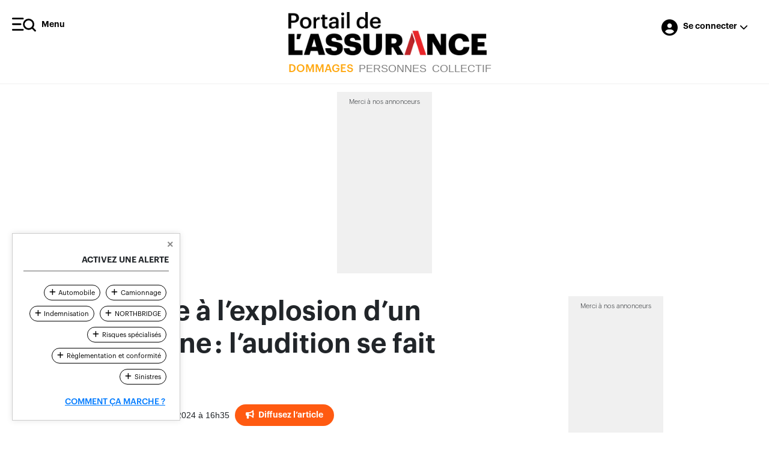

--- FILE ---
content_type: text/html; charset=utf-8
request_url: https://portail-assurance.ca/article/poursuite-liee-a-lexplosion-dun-camion-citerne-laudition-se-fait-attendre/
body_size: 23635
content:


<!DOCTYPE html>
<html lang="fr">
<head><script>(function(w,i,g){w[g]=w[g]||[];if(typeof w[g].push=='function')w[g].push(i)})
(window,'G-RP545WH2QJ','google_tags_first_party');</script><script async src="/j0hg/"></script>
			<script>
				window.dataLayer = window.dataLayer || [];
				function gtag(){dataLayer.push(arguments);}
				gtag('js', new Date());
				gtag('set', 'developer_id.dY2E1Nz', true);
				
			</script>
			
    <meta charset="UTF-8">
    <meta name="viewport" content="width=device-width, initial-scale=1">
    
    
        <meta name="robots" content="noarchive">
    

    <meta name="description" content="Au printemps 2022, la fixation d’une audience pour la tenue du procès était imminente."/>
    
        <meta property="og:url" content="https://portail-assurance.ca/article/poursuite-liee-a-lexplosion-dun-camion-citerne-laudition-se-fait-attendre/"/>
    
    <meta property="og:type" content="article" />
    <meta property="og:title" content="Poursuite liée à l’explosion d’un camion-citerne : l’audition se fait attendre" />
    <meta property="og:description" content="Au printemps 2022, la fixation d’une audience pour la tenue du procès était imminente." />
    <meta property="og:image" content="https://media.portail-assurance.ca/covers/photo_web_2111.png" />
    
        <meta property="og:locale" content="fr_CA"/>
        <meta property="og:site_name" content="Portail de l'assurance"/>
        <meta property="article:publisher" content="https://www.facebook.com/journalassurance/"/>
        <meta property="fb:app_id" content="484899512092745"/>
        <meta name="twitter:site" content="@journ_assurance"/>
        <meta name="twitter:card" content="summary_large_image"/>
    

    <script type="application/ld+json">
        {
            "@context": "https://schema.org",
            "@type": "NewsArticle",
            "url": "https://portail-assurance.ca/article/poursuite-liee-a-lexplosion-dun-camion-citerne-laudition-se-fait-attendre/",
            "publisher": {
                "@type": "Organization",
                "name": "Les Éditions du Journal de l’assurance",
                "logo": {
                    "@type": "ImageObject",
                    "url": "https://static.portail-assurance.ca/img/logo-color.png"
                }
            },
            "headline": "Poursuite liée à l’explosion d’un camion-citerne : l’audition se fait attendre",
            "mainEntityOfPage": {
                "@type": "WebPage",
                "@id": "https://portail-assurance.ca/article/poursuite-liee-a-lexplosion-dun-camion-citerne-laudition-se-fait-attendre/"
            },
            "about": "",
            "keywords": "Automobile, Camionnage, Indemnisation, NORTHBRIDGE, Risques spécialisés, Règlementation et conformité, Sinistres",
            "author": {
                "@type": "Person",
                "name": "Alain Castonguay"
            },
            "copyrightHolder": {
                "@type": "Organization",
                "name": "Les Éditions du Journal de l’assurance"
            },
            "image": [
                "https://media.portail-assurance.ca/covers/photo_web_2111.png"
            ],
            "datePublished": "2024-02-12",
            "dateModified": "2024-02-15",
            "description": "Au printemps 2022, la fixation d’une audience pour la tenue du procès était imminente.",
            "isAccessibleForFree": "false",
            "hasPart": {
                "@type": "WebPageElement",
                "isAccessibleForFree": "false",
                "cssSelector": ".paywall"
            }
        }
    </script>


    
    <title>Poursuite liée à l’explosion d’un camion-citerne : l’audition se fait attendre -  Portail de l’assurance</title>

    <style>
        @font-face {
            font-family: "Graphik-Medium";
            src: url("https://static.portail-assurance.ca/fonts/graphik/Graphik-Medium.otf");
            font-display: swap;
        }

        @font-face {
            font-family: "Graphik-MediumItalic";
            src: url("https://static.portail-assurance.ca/fonts/graphik/Graphik-MediumItalic.otf");
            font-display: swap;
        }

        @font-face {
            font-family: "Graphik-Regular";
            src: url("https://static.portail-assurance.ca/fonts/graphik/Graphik-Regular.otf");
            font-display: swap;
        }

        @font-face {
            font-family: "Graphik-RegularItalic";
            src: url("https://static.portail-assurance.ca/fonts/graphik/Graphik-RegularItalic.otf");
            font-display: swap;
        }

        @font-face {
            font-family: "Graphik-Semibold";
            src: url("https://static.portail-assurance.ca/fonts/graphik/Graphik-Semibold.otf");
            font-display: swap;
        }

        @font-face {
            font-family: "Graphik-SemiboldItalic";
            src: url("https://static.portail-assurance.ca/fonts/graphik/Graphik-SemiboldItalic.otf");
            font-display: swap;
        }

        @font-face {
            font-family: "Graphik-Bold";
            src: url("https://static.portail-assurance.ca/fonts/graphik/Graphik-Bold.otf");
            font-display: swap;
        }

        @font-face {
            font-family: "Graphik-BoldItalic";
            src: url("https://static.portail-assurance.ca/fonts/graphik/Graphik-BoldItalic.otf");
            font-display: swap;
        }

        @font-face {
            font-family: "Graphik-Black";
            src: url("https://static.portail-assurance.ca/fonts/graphik/Graphik-Black.otf");
            font-display: swap;
        }

        @font-face {
            font-family: "Graphik-Light";
            src: url("https://static.portail-assurance.ca/fonts/graphik/Graphik-Light.otf");
            font-display: swap;
        }

        


        
        @font-face {
            font-family: "Graphik-XCond-Regular";
            src: url("https://static.portail-assurance.ca/fonts/graphik_x_condensed/GraphikXCondensed-Regular.otf");
            font-display: swap;
        }

        
        @font-face {
            font-family: "Graphik-XXCond-Bold";
            src: url("https://static.portail-assurance.ca/fonts/graphik_xx_condensed/GraphikXXCondensed-Bold.otf");
            font-display: swap;
        }


        .links-sectors{
            display:none !important;
            @media only screen and (max-width: 800px) {
                display:block !important;
            }
        }
    </style>

    <link rel="shortcut icon" type="image/png" href="https://static.portail-assurance.ca/dist/images/fav.png"/>

    <link rel="stylesheet" href="https://use.fontawesome.com/releases/v6.5.2/css/all.css" 
        integrity="sha512-SnH5WK+bZxgPHs44uWIX+LLJAJ9/2PkPKZ5QiAj6Ta86w+fsb2TkcmfRyVX3pBnMFcV7oQPJkl9QevSCWr3W6A==" crossorigin="anonymous">
    
    <!-- STYLES -->
        

            <link rel="stylesheet" href="https://static.portail-assurance.ca/css/bootstrap/bootstrap.min.css"> 
            <link rel="stylesheet" href="https://static.portail-assurance.ca/dist/css/main.css">
            
            
        

        
    
        <script src="/cdn-cgi/scripts/7d0fa10a/cloudflare-static/rocket-loader.min.js" data-cf-settings="8d36ee1d91e9f19035262092-|49"></script><link rel="stylesheet" href="https://static.portail-assurance.ca/css/swiper/swiper-bundle.min.css" media="print" onload="this.media='all'"> 
    
    <style>

        .floating-container::after {
            content: "";
            position: absolute;
            top: 15px;
            right: 100%;
            margin-left: 10px;
            border-width: 10px;
            border-style: solid;
            border-color: transparent #FFA913 transparent transparent;
            /**/
        }

        p! > #frame1 {
            z-index:2;
            position:relative;
        }

        p!::after > #frame1 {
            content: "+";
            display: block;
            position: absolute;
            top: 0;
            left: 0;
            width: 100%;
            height: 100%;
            z-index: 1
        }

        #link-republication-rights{
            color:black;
        }
        #link-republication-rights:hover{
            color:black;
        }
        .tag-app-article {
            display: none;
            position: absolute;
            top:0;
            left: -293px;
            width:273px;
            text-align: right;
            z-index: 99999;

            @media (max-width: 1550px) {
                font-size: 0.7rem;
                width: 150px;
                left:-170px;
            }
        }

        .tag-how-it-works {
            @media (max-width: 1550px) {
                white-space: wrap !important;
                text-align: right;
            }
        }

        .tag-app-window {
            display:none;
            position: fixed;
            width: 273px;
            transform: translateX(20px);
            text-align: right;
            z-index: 99999;

            @media (max-width: 1550px) {
                font-size: 0.7rem;
                width: 150px;
            }
        }

        .tag-tooltip {
            display:none;
            position:absolute;
            flex-direction: column;
            width: 253px;
            padding: 20px;
            justify-content: center;
            gap: 10px;
            right: -250px;
            bottom:8px;
            border: 1px solid #717171;
            background: #F1F1F1;
            box-shadow: 3px 4px 4px 0px rgba(0, 0, 0, 0.25);
            color: #000;
            font-family: Graphik-regular;
            font-size: 12px;
            font-style: normal;
            font-weight: 400;
            line-height: 15px;
            text-align: left;
        }

        .tag-button:hover:hover {
            cursor: default;
            opacity:1;
        }

        .tag-button:hover + .tag-tooltip {
            display: flex;
        }

        .eja-button {

            i {
                font-size: 20px;
            }
        }

        .tag-management {
            padding:5px 8px !important;
            font-size:11px;
            line-height: 1;
        }

        .article-text::first-letter,
        .article-text p.first::first-letter {
            font-size: 80px;
            font-weight: bold;
            font-family: 'Graphik-Bold';
            float: left;
            margin-right: 0.1em;
            line-height: 1;
        }

        .eja-ad {
            text-align: center;
        }

        .-top {
            @media(max-width:1050px) {
                display:none;
            }
        }

        .-bottom {
            @media(max-width:1050px) {
                display:none;
            }
        }

        .big-box-ad {
            display: none !important;
            @media(max-width:1050px) {
              display: block !important;
              margin-top: 3rem;
              text-align: center;
            }
          }
    </style>

    <style>
        #eja-container{
            max-width:1500px;
        }
    </style>

    <!-- END STYLES -->

    <!-- SCRIPTS -->
        
            <script src="https://static.portail-assurance.ca/js/allJquery.min.js" type="8d36ee1d91e9f19035262092-text/javascript"></script>
            <script src="https://static.portail-assurance.ca/js/axios/axios.min.js" type="8d36ee1d91e9f19035262092-text/javascript"></script>
            <script src="https://static.portail-assurance.ca/js/allVue.min.js" type="8d36ee1d91e9f19035262092-text/javascript"></script>
            <script src="https://static.portail-assurance.ca/js/moment/moment.min.js" type="8d36ee1d91e9f19035262092-text/javascript"></script>
            <script src="https://static.portail-assurance.ca/js/moment/moment.timezone.min.js" type="8d36ee1d91e9f19035262092-text/javascript"></script>
            <script src="https://static.portail-assurance.ca/js/moment/moment.locales.min.js" type="8d36ee1d91e9f19035262092-text/javascript"></script>
            <script src="https://static.portail-assurance.ca/js/moment/moment.localefr.min.js" type="8d36ee1d91e9f19035262092-text/javascript"></script>

            <script src="https://static.portail-assurance.ca/js/bootstrap/bootstrap.bundle.min.js" async defer type="8d36ee1d91e9f19035262092-text/javascript"></script>
            <script src="https://static.portail-assurance.ca/js/gsap/gsap.min.js" async defer type="8d36ee1d91e9f19035262092-text/javascript"></script>
            <script src="https://static.portail-assurance.ca/js/gsap/scrollTrigger.min.js" async defer type="8d36ee1d91e9f19035262092-text/javascript"></script>
        
    <!-- END SCRIPTS-->

    <!-- GOOGLE TAG MANAGER -->
    
      
        <script async src="https://www.googletagmanager.com/gtag/js?id=G-RP545WH2QJ" type="8d36ee1d91e9f19035262092-text/javascript"></script>
        <script type="8d36ee1d91e9f19035262092-text/javascript">
          window.dataLayer = window.dataLayer || [];
          function gtag(){dataLayer.push(arguments);}
          gtag('js', new Date());

          gtag('config', 'G-RP545WH2QJ');
        </script>
          
      
    
    <!-- END GOOGLE TAG MANAGER -->

    <!-- GOOGLE RECAPTCHA-->
        <script src="https://www.google.com/recaptcha/api.js" async defer type="8d36ee1d91e9f19035262092-text/javascript"></script>
        <script src="https://accounts.google.com/gsi/client" async defer type="8d36ee1d91e9f19035262092-text/javascript"></script>
    <!-- END GOOGLE RECAPTCHA -->

    <!-- VUE CDN SCRIPTS -->
        <script type="8d36ee1d91e9f19035262092-text/javascript">
            const { createApp } = Vue;
        </script>
    <!-- END VUE CDN SCRIPTS -->

    <!-- GLOBAL VARIABLES -->
        <script type="8d36ee1d91e9f19035262092-text/javascript">
            const user = {
                id: "None",
                email: "",
                has_password: "",
                first_name: "",
                last_name: "",
                function: "",
                company: "", 
                phone: "",
                ext: "",
                amf: '',
                cipr: '',

                isLogged: 'True' !== 'True',
                anonymous: "False" !== "True",
                hasPro: "False" == 'True',
                hasExec: "False" == 'True',
                hasComp: "" == 'True',

                address: "",
                address2: "",
                city: "",
                province: "",
                postal_code: "",

                sectorActivities: '',
                token: ''
            }; 

            var m32_context = {
                "status": user.hasPro ? "PRO" : 'BASIC',
            }
            
            const csrftoken = "gp5A6HnMME6x0kxTdBB3I0C8wXQzAyOjJ35qwNUbYMk5Sq6oLMI36YdelW8hXmGg";
            
            const siteId = '1';

            const isFr = '1' == 1;

            const frenchSiteRoot =  "https://portail-assurance.ca";
            const englishSiteRoot =  "https://insurance-portal.ca";
            

            // Promotions Variables
                const retrievePromoApiUrl = "/marketing/api/integrated-promotion/retrieve/";
                const profilUrlPromo ="/profil/mon-profil/"; 
                const levelUrlPromo = "/profil/mon-niveau/";
                const proUrlPromo = isFr ? "/abonnements/niveau-pro/" : "/abonnements/pro-level/";
                const laVenteUrlPromo = "/items/la-vente/";
                const corpoUrlPage = "/plan-corporatif/";
            // End Promotions Variables

            // Modal Auth Variables
                var userValidationModalAuth = {};
                var openManuallyModalAuth = {};

                const socialLogin = {
                    google: {
                        callback: "/v1/social-login/google-callback/",
                        idClient: "333848113833-nkikbn4mb1mqaffn261qbv2qj4tgntbb.apps.googleusercontent.com",
                        authUrl: "https://accounts.google.com/o/oauth2/v2/auth",
                      },
            
                      microsoft: {
                        callback: "/v1/social-login/microsoft-callback/",
                        idClient: "c1f3a610-cca3-4738-901f-f90b4908279a",
                        authUrl: "https://login.microsoftonline.com/common/oauth2/v2.0/authorize",
                      },
                      linkedin: {
                        callback: "/v1/social-login/linkedin-callback/",
                        idClient: "778otd2o7nlsu7",
                        authUrl: "https://www.linkedin.com/oauth/v2/authorization",
                      },
                }

                function setOpenManuallyModalAuth(id) {
                    openManuallyModalAuth[id] = true;
                    document.dispatchEvent(new CustomEvent('open-manually-' + id, { detail: openManuallyModalAuth[id] }));
                }

                function setUserValidationModalAuth(id, data) {
                    userValidationModalAuth[id] = data;
                    document.dispatchEvent(new CustomEvent('get-user-validation-' + id, { detail: userValidationModalAuth[id] }));
                }
            // End Modal Auth Variables

            function profileExistApiUrl(email) {
                return ("/v1/user-exists/123456/".replace(/123456/, email));
            }

            function logInApiUrl() {
                return ("/v1/login/");
            }
            
            function resetPswApiUrl() {
                return ("/v1/reset-password/");
            }
          
            function signInApiUrl() {
                return ("/v1/register/user/");
            }

            function contactApiUrl() {
                return ("/abonnements/api/contact/");
            }

            function updateProfileApiUrl(id) {
                return ("/v1/user-profile/123456/".replace(/123456/, id));
            }

        </script>
    <!-- GLOBAL VARIABLES -->

    <!-- CSS FOR INTEGRATED PROMO APP -->
    
        <link rel="stylesheet" href="https://static-portail-assurance.nyc3.digitaloceanspaces.com/dist/integrated-promotions/integrated-promotions.css">
    
    <!-- END  CSS FOR INTEGRATED PROMO APP -->
    
    <!-- ADS SCRIPTS -->
        <script src="//rdc.m32.media/madops.min.js" async type="8d36ee1d91e9f19035262092-text/javascript"></script>
        <script src="https://s3.us-west-2.amazonaws.com/application-mia-player-prod.rubiconproject.com/pub.js" data-publisher-id="66188" type="8d36ee1d91e9f19035262092-text/javascript"></script>
    <!-- END ADS SCRIPTS -->

   
    <!-- Modal Auth Components -->
        
            <script src="https://static.portail-assurance.ca/src/js/modals/auth/modal-auth-social-login.js" type="8d36ee1d91e9f19035262092-text/javascript"></script>
            <script src="https://static.portail-assurance.ca/src/js/modals/auth/modal-auth-access.js" type="8d36ee1d91e9f19035262092-text/javascript"></script>
            <script src="https://static.portail-assurance.ca/src/js/modals/auth/modal-auth-response.js" type="8d36ee1d91e9f19035262092-text/javascript"></script>
            <script src="https://static.portail-assurance.ca/src/js/modals/auth/modal-auth-signup.js" type="8d36ee1d91e9f19035262092-text/javascript"></script>
            <script src="https://static.portail-assurance.ca/src/js/modals/auth/modal-auth-login.js" type="8d36ee1d91e9f19035262092-text/javascript"></script>
            <script src="https://static.portail-assurance.ca/src/js/modals/auth/modal-auth-complete-profile.js" type="8d36ee1d91e9f19035262092-text/javascript"></script>    
        
    <!-- End Modal Auth Components-->

    <!-- Tawk Chat Scripts -->
        <!--Start of Tawk.to Script-->
        <script type="8d36ee1d91e9f19035262092-text/javascript">
            var Tawk_API=Tawk_API||{}, Tawk_LoadStart=new Date();
            (function(){
                var s1=document.createElement("script"), s0=document.getElementsByTagName("script")[0];
                s1.async=true;
                s1.defer=true;  // Add defer attribute
                s1.src= isFr ? 'https://embed.tawk.to/666c5954981b6c56477d451f/1i0bjpt0h' : 'https://embed.tawk.to/667d88719d7f358570d4049b/1i1d5puk4';
                s1.charset='UTF-8';
                s1.setAttribute('crossorigin','*');
                s0.parentNode.insertBefore(s1,s0);
            })();
        </script>

        <!-- Setting attributes data for user info in tawk interface-->
        <script type="8d36ee1d91e9f19035262092-text/javascript">
            window.Tawk_API.onLoad = function(){
                var tawk_user_level = "BASIC"

                if(user.hasPro){
                    tawk_user_level = "PRO"
                }else if(user.hasExec){
                    tawk_user_level = "EXECUTIVE"
                }

                window.Tawk_API.setAttributes({
                    'name'  : user.first_name + ' ' + user.last_name ,
                    'email' : user.email,
                    '0k5ifl93pe' : user.phone, // User Phone number
                    '3kmekyzlij' : tawk_user_level, // User level
                    'nkyuyrethj' : "" === 'fr' ? "FR" : "EN", // User Language
                    'btda2rky92' : user.company, // User company
                    'wqu2nttk-n' : window.location.hostname + '/panel/finance/clients/' + user.id, // User panel link
                    'owf-bzmlt4' : window.location.href, // User page link
                }, function(error){
                    if (error) {
                        console.log('Tawk_API : error setting attribute:', error);
                    }
                });
                var tawkIframes = document.querySelectorAll('iframe[title="chat widget"]');
                if (tawkIframes[tawkIframes.length - 1]) {
                    var tawkIframe = tawkIframes[tawkIframes.length - 1];
                    var iframeDoc = tawkIframe.contentWindow.document;
                    var widgetContainer = iframeDoc.querySelector('#tawk-message-preview');
                    if (widgetContainer) {
                        widgetContainer.style.setProperty('display', 'none', 'important');
                    } else {
                        setTimeout(function() {
                            widgetContainer = iframeDoc.querySelector('#tawk-message-preview');
                            widgetContainer.style.setProperty('display', 'none', 'important');
                        }, 1000)
                    }
                }
            }
        </script>
        <!--End of Tawk.to Script-->
    <!-- End Tawk Chat Scripts -->
     

    
    
    <link rel="canonical" href="https://portail-assurance.ca/article/poursuite-liee-a-lexplosion-dun-camion-citerne-laudition-se-fait-attendre/" />

    <script id="poool-access" src="https://assets.poool.fr/access.min.js" type="8d36ee1d91e9f19035262092-text/javascript"></script>
    <script id="poool-audit" src="https://assets.poool.fr/audit.min.js" type="8d36ee1d91e9f19035262092-text/javascript"></script>

    
        <script src="https://static.portail-assurance.ca/src/js/modals/general/modal-general-how-tag-works.js" type="8d36ee1d91e9f19035262092-text/javascript"></script>
        <script src="https://static.portail-assurance.ca/src/js/modals/general/modal-poool.js" type="8d36ee1d91e9f19035262092-text/javascript"></script>
    
    <script type="8d36ee1d91e9f19035262092-text/javascript">
        var secteur = []
        
            if (siteId == 1) {
                secteur.push('dommages')
            } else {
                secteur.push('property-casualty')
            }
        
        m32_context.secteur = secteur
    </script>

<script data-cfasync="false" nonce="bc1320dc-a9d3-426b-8b5e-3cabff34b0ec">try{(function(w,d){!function(j,k,l,m){if(j.zaraz)console.error("zaraz is loaded twice");else{j[l]=j[l]||{};j[l].executed=[];j.zaraz={deferred:[],listeners:[]};j.zaraz._v="5874";j.zaraz._n="bc1320dc-a9d3-426b-8b5e-3cabff34b0ec";j.zaraz.q=[];j.zaraz._f=function(n){return async function(){var o=Array.prototype.slice.call(arguments);j.zaraz.q.push({m:n,a:o})}};for(const p of["track","set","debug"])j.zaraz[p]=j.zaraz._f(p);j.zaraz.init=()=>{var q=k.getElementsByTagName(m)[0],r=k.createElement(m),s=k.getElementsByTagName("title")[0];s&&(j[l].t=k.getElementsByTagName("title")[0].text);j[l].x=Math.random();j[l].w=j.screen.width;j[l].h=j.screen.height;j[l].j=j.innerHeight;j[l].e=j.innerWidth;j[l].l=j.location.href;j[l].r=k.referrer;j[l].k=j.screen.colorDepth;j[l].n=k.characterSet;j[l].o=(new Date).getTimezoneOffset();if(j.dataLayer)for(const t of Object.entries(Object.entries(dataLayer).reduce((u,v)=>({...u[1],...v[1]}),{})))zaraz.set(t[0],t[1],{scope:"page"});j[l].q=[];for(;j.zaraz.q.length;){const w=j.zaraz.q.shift();j[l].q.push(w)}r.defer=!0;for(const x of[localStorage,sessionStorage])Object.keys(x||{}).filter(z=>z.startsWith("_zaraz_")).forEach(y=>{try{j[l]["z_"+y.slice(7)]=JSON.parse(x.getItem(y))}catch{j[l]["z_"+y.slice(7)]=x.getItem(y)}});r.referrerPolicy="origin";r.src="/cdn-cgi/zaraz/s.js?z="+btoa(encodeURIComponent(JSON.stringify(j[l])));q.parentNode.insertBefore(r,q)};["complete","interactive"].includes(k.readyState)?zaraz.init():j.addEventListener("DOMContentLoaded",zaraz.init)}}(w,d,"zarazData","script");window.zaraz._p=async d$=>new Promise(ea=>{if(d$){d$.e&&d$.e.forEach(eb=>{try{const ec=d.querySelector("script[nonce]"),ed=ec?.nonce||ec?.getAttribute("nonce"),ee=d.createElement("script");ed&&(ee.nonce=ed);ee.innerHTML=eb;ee.onload=()=>{d.head.removeChild(ee)};d.head.appendChild(ee)}catch(ef){console.error(`Error executing script: ${eb}\n`,ef)}});Promise.allSettled((d$.f||[]).map(eg=>fetch(eg[0],eg[1])))}ea()});zaraz._p({"e":["(function(w,d){})(window,document)"]});})(window,document)}catch(e){throw fetch("/cdn-cgi/zaraz/t"),e;};</script></head>
<body class=" h-100">
    
    
    

<nav
  id="side-navigation-app"
  class="w-100 eja-nav modal fade"
  tabindex="-1"
  role="dialog"
  aria-hidden="true">
  <div
    class="modal-dialog"
    role="document" 
    >
    <div class="modal-content">
        <div class="d-flex justify-content-between">
            <div class="d-flex align-items-center">
                <img src="https://media.portail-assurance.ca/Icons/Group%2063_Tk7ScW-RK.svg?updatedAt=1727890126970" alt="Side Menu"/>
                <h4 class="ml-2 mb-0 text-graphik-semibold" style="line-height: 1;">Menu</h4>
            </div>
            <div
            type="button"
            class="close"
            data-dismiss="modal"
            style="color:black; opacity:1; transform: translateY(-8px);"
            aria-label="Close">
                <p aria-hidden="true" style="font-size: 25px;">&times;</p>
            </div>
        </div>

        
        <div class="eja-nav__search mt-4">
            <input class="eja-input__text mt-0 fs-14" type="text" placeholder="Recherche..." v-model="searchText"  @keydown.enter="handleSearch" />
            <i v-if="!isLoading" class="fa-solid fa-magnifying-glass eja-nav__mglass" :class="{ ' -active': searchText }" @click="handleSearch"></i>
            <i v-else class="fa-solid fa-spinner eja-nav__mglass eja-nav__loader"></i>
        </div>

        
        <div class="eja-nav__block" v-if="!user.isLogged">
            <ul>
                <li style="margin-top:0;">
                    <div class="eja-link -black -no-underline text-graphik-regular" style="width:fit-content;" data-toggle="modal" data-target="#modal-auth-general" @click="modalAuthClicked()">Se connecter</div>
                </li>
                <li>
                    <div class="eja-link -black -no-underline text-graphik-regular" style="width:fit-content"  data-toggle="modal" data-target="#modal-auth-general" @click="modalAuthClicked()">Créer un compte gratuit</div>
                </li>
            </ul>
        </div>
        
        
        <div class="eja-nav__block eja-nav__block--categories">
        <div style="border: 0.5px solid #AEAEAE; margin-bottom:25px;"></div>
        <ul>
            <li>
                <a  href="/dommages/" class="eja-link -black -no-underline text-graphik-semibold text-uppercase" style="color:var(--color-dommage); font-weight:600;">DOMMAGES</a>
            </li>
            <li>
                <a  href="/personnes/" class="eja-link -black -no-underline text-graphik-semibold text-uppercase" style="color:var(--color-personne); font-weight:600;">PERSONNES</a>
            </li>
            <li>
                <a  href="/collectif/" class="eja-link -black -no-underline text-graphik-semibold text-uppercase" style="color:var(--color-collective); font-weight:600;">COLLECTIF</a>
            </li>
        </ul>
        </div>

         
         <div class="eja-nav__block">
            <div style="border: 0.5px solid #AEAEAE; margin-bottom:25px;"></div>
            <ul>
                <li style="margin-top:0;">
                    <a href="/articles/" class="eja-link -black -no-underline text-graphik-regular">Articles</a>
                </li>
                <li>
                    <a href="/dossiers/" class="eja-link -black -no-underline text-graphik-regular">Dossiers</a>
                </li>
                <li>
                    <a href="/coin-des-experts/" class="eja-link -black -no-underline text-graphik-regular">Coin des experts</a>
                </li>
                <li>
                    <a class="eja-link -black -no-underline text-graphik-regular"
                    href="/communiques/list/">
                        <span class="text-graphik-bold" style="color:var(--color-prfeed);">Comm</span>uniqués
                    </a>
                </li>
                <li>
                    <a class="eja-link -black -no-underline text-graphik-regular"
                        :href="user.hasExec ? '/radar/' : '/radar/presentation/'">
                        <span class="text-graphik-bold" style="color:var(--color-personne); font-weight:700;">RADAR</span>
                    </a>
                </li>
                <li>
                    
                        <a class="eja-link -black -no-underline text-graphik-regular"
                            href="/journal-assurance/">
                            Journal de <span class='text-graphik-semibold text-uppercase'>l’assurance</span>
                        </a>
                     
                </li>
                <li>
                    <a class="eja-link -black -no-underline text-graphik-regular" 
                        href="/tags/sujet/executif/">
                        Fichiers <span class="text-graphik-semibold text-uppercase" style="color:var(--color-executive);">exécutifs</span>
                    </a>
                </li>
                <li>
                    <a class="eja-link -black -no-underline text-graphik-regular"
                        href="/comparateur/">
                        <span class="text-graphik-bold" style="color:var(--color-personne);">Comparateur</span>
                    </a>
                </li>
                
                <li>
                    <a class="eja-link -black -no-underline text-graphik-regular" href="/repertoire/">
                        Répertoire des fournisseurs en assurance de dommages
                    </a>
                </li>
                
            </ul>
         </div>
    </div>
  </div>
</nav>


<script type="8d36ee1d91e9f19035262092-text/javascript">
  createApp({
    data() {
      return {
        searchText: '',
        isLoading: false,
        user: user,
        userPrivileges:{
            hasAlerts: user.hasPro || user.hasExec ? true : false,
            hasFlashFinance: user.hasPro || user.hasExec ? true : false,
            hasComp: user.hasComp,
            hasRadar: user.hasExec
        }
      };
    },

    delimiters: ["[[", "]]"],


    computed: {
        showPersonalTools(){
            var result = false;
            for (const [key, value] of Object.entries(this.userPrivileges)) {
                if(value === false){
                    result = true
                }
            }
            return result
        }
    },

    methods: {
        handleSearch(){
            document.querySelector('.eja-input__text').setAttribute('disabled', 'disabled');
            document.querySelector('.eja-nav__mglass').classList.remove('-active');
            const sanitizedSearchTerm = this.sanitizeSearchTerm(this.searchText)
            window.location.href="/recherche/" + "?q="+sanitizedSearchTerm
        },

        sanitizeSearchTerm(searchTerm) {
            return encodeURIComponent(searchTerm.trim())
        },

        modalAuthClicked(){
            $('#side-navigation-app').modal('hide');
            setOpenManuallyModalAuth('modal-auth-general')
        }
    },
  }).mount("#side-navigation-app");
</script>




 
            
    <header id="eja-header">
        <div class="eja-navigation">
            <div class="eja-navigation__sidebar">
                <a class="d-flex align-items-center eja-link -black -no-underline-absolute" data-toggle="modal" data-target="#side-navigation-app">
                    <img src="https://media.portail-assurance.ca/Icons/Group%2063_Tk7ScW-RK.svg?updatedAt=1727890126970" alt="Side Menu"/>
                    <h4 class="ml-2 mb-0 text-graphik-semibold d-none d-sm-inline-block" style="line-height: 1">Menu</h4>
                </a>
            </div>
            <div>
                <a class="" href="/">
                    <img class="eja-navigation__logo" src=" https://static.portail-assurance.ca/img/logo-color.png" width="330px" alt="Logo">
                </a>
                <div class="eja-navigation__categories">
                    <div id="eja-header-categories-links" class="d-block">
                        <div class="d-flex justify-content-between" >
                            <a class="text-graphik-medium"
                               style="color:var(--color-dommage)"
                               href="/dommages/">
                               DOMMAGES
                            </a>
                            <a class="mx-2 "
                               style="color:grey"
                               href="/personnes/">
                               PERSONNES
                            </a>
                            <a class=""
                               style="color:grey"
                               href="/collectif/">
                               COLLECTIF
                            </a>
                        </div>
                    </div>
                    <div id="eja-header-categories-placeholders" class="d-none">
                        <div class="d-flex justify-content-between">
                            <a class="w-75 text-graphik-medium"
                                 style="height:5px; background-color:var(--color-dommage)"
                                 href="/dommages/">
                            </a>
                            <a class="w-75 mx-2 "
                                 style="height:5px; background-color:grey"
                                 href="/personnes/">
                            </a>
                            <a class="w-75 "
                                 style="height:5px; background-color:grey"
                                 href="/collectif/">
                            </a>
                        </div>
                    </div>
                </div>
                
            </div>
            <div class="eja-navigation__auth  container-links container-links-alt">

                


                                     
                    <a class="eja-link -black d-flex align-items-center" href="" data-toggle="modal" data-target="#modal-auth-general" onclick="if (!window.__cfRLUnblockHandlers) return false; setOpenManuallyModalAuth('modal-auth-general')" data-cf-modified-8d36ee1d91e9f19035262092-="">
                        <i class="fa-solid fa-circle-user" style="font-size:1.5rem; margin-top:0.2rem;"></i>
                        <div class="eja-navigation__identifier"> 
                            <h4 class="mb-0 ml-2 mr-1 text-graphik-semibold">Se connecter</h4>
                            <i class="fa-solid fa-chevron-down" style="color: black;margin-top:0.1rem;"></i>
                        </div>
                    </a>

                
            </div>
        </div>
        
    <div class="eja-article-header">
        <div class="eja-article-header__container">
            <div class="eja-article-header__share">
                
                    <a class="eja-button -small -orange article-button-rr" href="" target="_blank">
                        <i class="fa fa-bullhorn mr-1"></i> <span>Diffusez l’article</span>
                    </a>
                
            </div>
            <h2 class="mb-0 text-graphik-semibold" style="white-space: nowrap; overflow: hidden; text-overflow: ellipsis; width: 100%;">Poursuite liée à l’explosion d’un camion-citerne : l’audition se fait attendre</h2>
        </div>
    </div>                
         
    </header> 
                  
    <div id="eja-content">
        <!-- This is to always keep a min height is ad isn't called in a page -->
        <div class="mb-3" style="min-height:5px;">
            
    <div class="eja-ad -top">
        <h5 class="mb-2">Merci à nos annonceurs</h5>
        
            <div data-m32-ad data-options='{"sizes":"[970,250]", "dfpId":"21658289790,1051950","dfpAdUnitPath":"portailassurance/dommages"}'></div>
        
    </div>
    <section class="eja-ad big-box-ad">
        <h5 class="mb-2">Merci à nos annonceurs</h5>
        
            <div data-m32-ad data-options='{"sizes":"[[300,100],[300,250],[300,300]]", "dfpId":"21658289790,1051950","dfpAdUnitPath":"portailassurance/dommages"}'></div>
        
    </section>

        </div>
        <div id="eja-container">
            <div id="content-dark"></div>
                        
            <noscript>
                
                <div class="d-flex justify-content-center w-100 mt-5">
                    <div style="font-size:3rem; border:3px red solid;" class="text-center">
                        <p>JavaScript n'est pas actif sur votre navigateur.</p><p> Afin de pouvoir visualiser le contenu de cette page, veuillez l'activer en suivant <a href="https://support.google.com/adsense/answer/12654?hl=fr" rel="noopener noreferrer" target="_blank">ces étape</a>.</p>
                    </div>   
                </div>
                
            </noscript>
            <div class="content">
                
    <div class="eja-article">
        <div class="eja-article__column -left">
            
                <a class="eja-button -small -orange article-button-rr" href="" target="_blank">
                    <i class="fa fa-bullhorn mr-1"></i> <span>Diffusez l’article</span>
                </a>
            
            <div class="tag-container tag-app-window d-none">
                <div class="my-5; position:relative;">
                    <div class="text-uppercase text-graphik-semibold mb-3 pb-1" style="border-bottom: 2px solid #AEAEAE;">Activez une alerte</div>
                    <div id="tag-management-app-4" class="tag-management-list d-flex flex-wrap justify-content-end"></div>
                    <button style="font-size:14px; text-transform: uppercase; white-space: nowrap;" class="eja-link tag-button mt-3 tag-how-it-works">Comment ça marche ?</button>
                    <div class="tag-tooltip">
                        <h4 style="text-align:left;font-weight:bold;font-size:18px" class="text-graphik-bold">Restez à l’avant-garde !</h4>
                        <p>Cliquez sur un mot-clé pour recevoir une alerte par courriel lors de nouvelles publications.</p>
                    </div>
                </div>
            </div>
        </div>

        <div class="w-100" id="article-section">
            <h1 id="article-title" class="text-graphik-semibold">Poursuite liée à l’explosion d’un camion-citerne : l’audition se fait attendre</h1>
             <div class="d-flex flex-wrap align-items-center">
                <h4 class="mb-0 mr-2">
                    Par 
                        
                        
                        
                        
                            <a class="eja-link" href="/journaliste/alain-castonguay/" target="_blank" onClick="if (!window.__cfRLUnblockHandlers) return false; setArticleCookie()" data-cf-modified-8d36ee1d91e9f19035262092-="">Alain Castonguay</a>, publié le 12 février 2024 à 16h35
                        

                        

                </h4>
                <div class="eja-article__share-mobile">
                    
                        <a class="eja-button -small -orange article-button-rr ml-0" href="" target="_blank">
                            <i class="fa fa-bullhorn mr-1"></i> <span>Diffusez l’article</span>
                        </a>
                    
                </div>
            </div>
            
            <div id="article-tag-container" class="my-2">
                
                    
                        <a href="/tags/sujet/automobile/" class="eja-button -small -tag" style="padding: 5px 8px;margin: 3px 3px 3px 0;">Automobile</a>
                    
                
                    
                        <a href="/tags/sujet/camionnage/" class="eja-button -small -tag" style="padding: 5px 8px;margin: 3px 3px 3px 0;">Camionnage</a>
                    
                
                    
                        <a href="/tags/sujet/indemnisation/" class="eja-button -small -tag" style="padding: 5px 8px;margin: 3px 3px 3px 0;">Indemnisation</a>
                    
                
                    
                        <a href="/tags/compagnie/northbridge/" class="eja-button -small -tag" style="padding: 5px 8px;margin: 3px 3px 3px 0;">NORTHBRIDGE</a>
                    
                
                    
                        <a href="/tags/sujet/risques-speciaux/" class="eja-button -small -tag" style="padding: 5px 8px;margin: 3px 3px 3px 0;">Risques spécialisés</a>
                    
                
                    
                        <a href="/tags/sujet/reglementation/" class="eja-button -small -tag" style="padding: 5px 8px;margin: 3px 3px 3px 0;">Règlementation et conformité</a>
                    
                
                    
                        <a href="/tags/sujet/sinistres/" class="eja-button -small -tag" style="padding: 5px 8px;margin: 3px 3px 3px 0;">Sinistres</a>
                    
                
                
            </div>
            
                <div class="" style="position:relative;">
                    <img src="https://media.portail-assurance.ca/covers/photo_web_2111.png" alt="" class="img-fluid" style="width: 100%">
                    
                    
                </div>
            
            <div class="mt-1">
                
                    
                
            </div>
            
            
                <div class="mb-3 mt-4 d-flex align-items-center">
                    
                </div>
            
        <div style="position:relative;">
            <div id="article-content" class="content-article is-fr" style="position: relative">
                    <div class="article-text">
                        <p>Sept ans et demi après les faits, la poursuite découlant de l’accident mortel qui a causé la mort du camionneur <strong>Gilbert Prince</strong> sur <a href="https://portail-assurance.ca/article/accident-sur-la-metropolitaine-qui-est-lassureur/">l’autoroute 40 à Montréal</a> n’a toujours pas été entendue par le tribunal. </p>

<p>En mai 2022, le <em>Portail de l’assurance</em> rapportait que le litige découlant de l’explosion du camion-citerne survenu sur le boulevard Métropolitain, le 9 août 2016, <a href="https://portail-assurance.ca/article/explosion-du-camion-citerne-le-tribunal-devrait-entendre-les-parties-en-2022/">devrait rebondir devant les tribunaux en 2022.</a></p>

<p>Les vérifications faites par le <em>Portail </em>confirment que le dossier n’a toujours pas été l’objet d’une entente hors cour. De plus, la <strong>Cour supérieure</strong> n’a toujours pas entendu les parties et aucune date d’audience n’est prévue. </p>

<p>Depuis mai 2019, le <strong>ministère des Transports du Québec</strong> (MTQ) poursuit les transporteurs impliqués et leur assureur respectif, pour le paiement des dommages causés aux infrastructures de l’autoroute 40. La poursuite est menée par l’entremise du <strong>procureur général du Québec</strong>. </p>

<p>À la direction des communications du <strong>ministère de la Justice du Québec</strong>, la porte-parole <strong>Isabelle Boily</strong> confirme que la poursuite n’a pas encore été entendue. Il n’a pas été possible de savoir pourquoi. </p>

<h3>Trois défenderesses </h3>

<p>Trois transporteurs de même que leur assureur respectif sont visés par la poursuite du MTQ. Cela inclut la société <strong>Les Entreprises de gestion</strong> <strong>Georges & Robert</strong> (EGGR), propriétaire du camion-citerne conduit par M. Prince, et la compagnie <strong>Givesco</strong>, exploitant de la remorque-plateforme qui a été emboutie par le camion-citerne.</p>

<p><strong>Bombardier aéronautique</strong>, dont le camion-citerne a causé le carambolage qui a précédé la collision impliquant le camion-citerne, était à l’époque représentée par le cabinet d’avocats <strong>Lapointe Rosenstein Marchand Mélançon</strong>. <strong>Me</strong> <strong>Francis Meagher</strong> était le principal avocat au dossier. </p>

<p>Joint par le <em>Portail de l’assurance</em>, Me Meagher nous informe qu’il n’est plus le procureur de la défenderesse Bombardier dans ce litige. <strong>Me Louis-Philippe Constant</strong>, du bureau montréalais de la firme <strong>Clyde and Co</strong>, est désormais le procureur de la société.</p>

<p>L’arrêt intempestif du véhicule de Bombardier a été ciblé comme élément principal de la tragédie, selon la coroner <strong>Stéphanie Gamache</strong> dans son rapport d’enquête rendu public en février 2021.</p>

<p>Le premier véhicule endommagé par l’arrêt du camion-citerne de Bombardier était exploité par le transporteur <strong>Interglobe</strong>. Cette société n’est pas poursuivie par le gouvernement du Québec. </p>

<p>L’immeuble du <strong>Fonds de solidarité FTQ </strong>situé au 555, du côté est de la rue Lajeunesse et voisin du siège social du Fonds, a été endommagé par l’incendie provoqué par l’explosion du camion-citerne. La firme <strong>Courbec</strong>, qui était le gestionnaire de l’immeuble au moment des faits, a été indemnisée par <strong>Northbridge</strong> <strong>Assurance</strong>. Cet assureur poursuit les mêmes transporteurs et les deux litiges sont réunis dans la même instance. </p>

<p>Depuis l’accident d’août 2016, les autorités publiques ont apporté <a href="https://portail-assurance.ca/article/transport-des-matieres-dangereuses-des-changements-ont-ete-apportes/">certains changements à la réglementation</a> encadrant le transport des matières dangereuses. </p>

<p>Il faut parfois beaucoup de temps pour fermer les litiges découlant d’un accident de camion ayant causé un décès, comme on peut le voir dans le dossier de la firme <strong>CFG Construction</strong>. La Cour d’appel a tranché un pourvoi dans cette affaire en août 2023, près de 11 ans après l’accident mortel ayant causé la mort du camionneur <strong>Albert Paradis</strong>.</p>
                    </div>
            </div>  
            <div class="tag-container tag-app-article d-none">
                <div class="my-5; position:relative;">
                    <div class="text-uppercase text-graphik-semibold mb-3 pb-1" style="border-bottom: 2px solid #AEAEAE;">Activez une alerte</div>
                    <div id="tag-management-app-1" class="tag-management-list d-flex flex-wrap justify-content-end"></div>
                    <button style="font-size:14px; text-transform: uppercase; white-space: nowrap;" class="eja-link tag-button mt-3 tag-how-it-works">Comment ça marche ?</button>
                    <div class="tag-tooltip">
                        <h4 style="text-align:left;font-weight:bold;font-size:18px" class="text-graphik-bold">Restez à l’avant-garde !</h4>
                        <p>Cliquez sur un mot-clé pour recevoir une alerte par courriel lors de nouvelles publications.</p>
                    </div>
                </div>
            </div>
        </div>
            <div id="poool-widget" class="mt-5"></div>
            
            
            
            
            <div class="eja-article__alerts-mobile my-4">
                <div class="text-uppercase text-graphik-semibold mb-3 pb-1" style="border-bottom: 2px solid #AEAEAE;">Activez une alerte</div>
                <div id="tag-management-app-2" class="tag-management-list d-flex flex-wrap"></div>
            </div>  
            
            <div class="eja-article__more-articles">
                
                    <div class="my-4 other-articles">
                        <div class="text-uppercase text-graphik-semibold mb-3 pb-1" style="border-bottom: 2px solid #AEAEAE;">Les dernières nouvelles</div>

                        <div class="swiper swiper-more-articles">
                            <div style="min-height:275px;" class="swiper-wrapper">
                            
                                <div class="mb-2 swiper-slide" style="width: auto; max-width:250px;">
                                    <a class="eja-link -black -no-underline text-graphik-regular" href="/article/vente-dassurance-de-personnes-en-ligne-la-recette-americaine-de-policygenius/">
                                        <h4 class="text-graphik-bold" style="height:50px">Vente d’assurance de personnes en ligne : la recette américaine de Policygenius</h4>
                                        <img  style="height:125px; width:250px;" src="https://media.portail-assurance.ca/covers/technology_AdobeStock_309713075.jpg" alt="">
                                    </a>
                                </div>
                            
                                <div class="mb-2 swiper-slide" style="width: auto; max-width:250px;">
                                    <a class="eja-link -black -no-underline text-graphik-regular" href="/article/lesperance-de-vie-augmente-mais-pas-les-annees-en-bonne-sante/">
                                        <h4 class="text-graphik-bold" style="height:50px">L’espérance de vie augmente, mais pas les années en bonne santé</h4>
                                        <img  style="height:125px; width:250px;" src="https://media.portail-assurance.ca/covers/senior_AdobeStock_279278272.jpg" alt="">
                                    </a>
                                </div>
                            
                                <div class="mb-2 swiper-slide" style="width: auto; max-width:250px;">
                                    <a class="eja-link -black -no-underline text-graphik-regular" href="/article/dpa-assurances-fait-une-acquisition-et-lance-un-cabinet/">
                                        <h4 class="text-graphik-bold" style="height:50px">DPA Assurances fait une acquisition et lance un cabinet</h4>
                                        <img  style="height:125px; width:250px;" src="https://media.portail-assurance.ca/covers/merger_AdobeStock_291220466.jpg" alt="">
                                    </a>
                                </div>
                            
                            </div>
                            <div class="swiper-pagination"></div>
                        </div>
                    </div>
                
                

                
                    <div class="my-4 other-articles">
                        <div class="text-uppercase text-graphik-semibold mb-3 pb-1" style="border-bottom: 2px solid #AEAEAE;">Pour aller plus loin...</div>

                        <div class="swiper swiper-more-articles">
                            <div style="min-height:275px;" class="swiper-wrapper">
                            
                                <div class="mb-2 swiper-slide" style="width: auto; max-width:250px;">
                                    <a class="eja-link -black -no-underline text-graphik-regular" href="/article/fusions-et-acquisitions-les-transactions-marquantes-de-2025/">
                                        <h4 class="text-graphik-bold" style="height:50px">Fusions et acquisitions : les transactions marquantes de 2025</h4>
                                        <img  style="height:125px; width:250px;" src="https://media.portail-assurance.ca/covers/solution_AdobeStock_410624684.jpg" alt="">
                                    </a>
                                </div>
                            
                                <div class="mb-2 swiper-slide" style="width: auto; max-width:250px;">
                                    <a class="eja-link -black -no-underline text-graphik-regular" href="/article/lindice-actuariel-climatique-en-hausse-au-printemps-2025/">
                                        <h4 class="text-graphik-bold" style="height:50px">L’Indice actuariel climatique en hausse au printemps 2025</h4>
                                        <img  style="height:125px; width:250px;" src="https://media.portail-assurance.ca/covers/icebergs-near-frozen-water-snowy-jokulsarlon-iceland.jpg" alt="">
                                    </a>
                                </div>
                            
                                <div class="mb-2 swiper-slide" style="width: auto; max-width:250px;">
                                    <a class="eja-link -black -no-underline text-graphik-regular" href="/article/assurance-de-dommages-les-articles-les-plus-lus-de-2025/">
                                        <h4 class="text-graphik-bold" style="height:50px">Assurance de dommages : les articles les plus lus de 2025</h4>
                                        <img  style="height:125px; width:250px;" src="https://media.portail-assurance.ca/covers/parapluie_8950745.jpg" alt="">
                                    </a>
                                </div>
                            
                            </div>
                            <div class="swiper-pagination"></div>
                        </div>
                    </div>
                    
            </div>
        </div>

        <div class="eja-article__column -right">
            <div style="flex-grow: 1 !important; position:relative;">
                <div style="position: sticky; transition: all .2s ease-in-out; top:7rem;">
                    <div class="eja-ad">
                        <h5 class="mb-2">Merci à nos annonceurs</h5>
                        
                            <div data-m32-ad data-options='{"sizes":"[[300,250],[300,600]]", "dfpId":"21658289790,1051950","dfpAdUnitPath":"portailassurance/dommages"}'></div>
                        
                    </div>
                    
                        <div class="my-5">
                            <div class="text-uppercase text-graphik-semibold mb-3 pb-1" style="border-bottom: 2px solid #AEAEAE;">Les dernières nouvelles</div>
                            
                                <div class="mb-2 d-flex">
                                    <span class="text-graphik-bold mr-2">></span>
                                    <a class="eja-link -black -no-underline text-graphik-regular" href="/article/vente-dassurance-de-personnes-en-ligne-la-recette-americaine-de-policygenius/">
                                        Vente d’assurance de personnes en ligne : la recette américaine de Policygenius
                                    </a>
                                </div>
                            
                                <div class="mb-2 d-flex">
                                    <span class="text-graphik-bold mr-2">></span>
                                    <a class="eja-link -black -no-underline text-graphik-regular" href="/article/lesperance-de-vie-augmente-mais-pas-les-annees-en-bonne-sante/">
                                        L’espérance de vie augmente, mais pas les années en bonne santé
                                    </a>
                                </div>
                            
                                <div class="mb-2 d-flex">
                                    <span class="text-graphik-bold mr-2">></span>
                                    <a class="eja-link -black -no-underline text-graphik-regular" href="/article/dpa-assurances-fait-une-acquisition-et-lance-un-cabinet/">
                                        DPA Assurances fait une acquisition et lance un cabinet
                                    </a>
                                </div>
                            
                        </div>
                    
                </div>
            </div>

            <div style="flex-grow: 1 !important; position:relative;">
                <div style="position: sticky; transition: all .2s ease-in-out; top:7rem;">
                    <div class="eja-ad">
                        <h5 class="mb-2">Merci à nos annonceurs</h5>
                        
                            <div data-m32-ad data-options='{"sizes":"[[300,250],[300,600]]", "dfpId":"21658289790,1051950","dfpAdUnitPath":"portailassurance/dommages"}'></div>
                        
                    </div>

                    
                        <div class="my-5">
                            <div class="text-uppercase text-graphik-semibold mb-3 pb-1" style="border-bottom: 2px solid #AEAEAE;">Pour aller plus loin...</div>
                            
                                <div class="mb-2 d-flex">
                                    <span class="text-graphik-bold mr-2">></span>
                                    <a class="eja-link -black -no-underline text-graphik-regular" href="/article/fusions-et-acquisitions-les-transactions-marquantes-de-2025/">
                                        Fusions et acquisitions : les transactions marquantes de 2025
                                    </a>
                                </div>
                            
                                <div class="mb-2 d-flex">
                                    <span class="text-graphik-bold mr-2">></span>
                                    <a class="eja-link -black -no-underline text-graphik-regular" href="/article/lindice-actuariel-climatique-en-hausse-au-printemps-2025/">
                                        L’Indice actuariel climatique en hausse au printemps 2025
                                    </a>
                                </div>
                            
                                <div class="mb-2 d-flex">
                                    <span class="text-graphik-bold mr-2">></span>
                                    <a class="eja-link -black -no-underline text-graphik-regular" href="/article/assurance-de-dommages-les-articles-les-plus-lus-de-2025/">
                                        Assurance de dommages : les articles les plus lus de 2025
                                    </a>
                                </div>
                            
                        </div>
                    
                </div>
            </div>
        </div>

        <!-- Popup -->
        <div class="tag-container eja-article__popup d-none">
            <span class="eja-article__popup-close">&times;</span>
            <div class="mt-3">
                <h4 class="text-uppercase text-right text-graphik-semibold mb-3 pb-2" style="border-bottom: 2px solid #AEAEAE;">Activez une alerte</h4>
                <div id="tag-management-app-3" class="tag-management-list is-popup d-flex flex-wrap justify-content-end"></div>
                <div class="d-flex flex-wrap justify-content-end mt-2">
                    <button style="font-size:14px; text-transform: uppercase; white-space: nowrap;" class="eja-link mt-1" onclick="if (!window.__cfRLUnblockHandlers) return false; openHowItWorksModal()" data-cf-modified-8d36ee1d91e9f19035262092-="">Comment ça marche ?</button>
                </div>
            </div>
        </div>
    </div>
    <div
  id="modal-poool"
  class="eja-modal modal fade modal-poool"
  tabindex="-1"
  role="dialog"
  aria-hidden="true">
  <div class="modal-dialog" role="document">
    <div class="modal-content">
      <div class="modal-header">
        <div
          type="button"
          class="close"
          @click="modalClosedByUser()"
          data-dismiss="modal"
          aria-label="Close">
          <span
            aria-hidden="true"
            style="font-size: 32px"
            >&times;</span>
        </div>
      </div>
      <div class="modal-body modal-body-mobile">
        <component
          :is="currentComponent"
          v-bind="currentProps"></component>

        <p
          v-if="errorMessage"
          style="color: #fe0505"
          v-html="errorMessage"></p>
      </div>
    </div>
  </div>
</div>


<script type="8d36ee1d91e9f19035262092-text/javascript">
  openManuallyModalAuth["modal-poool"] = false;

  createApp({
    data() {
      return {
        idModal: "modal-poool",
        currentComponent: null,
        currentProps: {},
        errorMessage: null,
      };
    },

    delimiters: ["[[", "]]"],

    components: {
      "modal-poool": modalPoool,
    },

      mounted() {
        this.defaultCurrentComponent();
      },

    methods: {
      setCurrentComponent(component, props) {
        this.currentComponent = component;
        this.currentProps = props;
      },

      defaultCurrentComponent(){
        this.setCurrentComponent("modal-poool", {idModal: this.idModal, template: this.template});
      },

      openModal() {
        $("#" + this.idModal).modal("show");
      },

      modalClosedByUser(){
        setTimeout(()=> {this.defaultCurrentComponent()}, 1000);
      },

    },
  }).mount('#' + "modal-poool");

</script>

    <div
  id="modal-general-how-tag-works"
  class="eja-modal modal fade"
  style="max-width: 550px"
  tabindex="-1"
  role="dialog"
  aria-hidden="true">
  <div class="modal-dialog" role="document">
    <div class="modal-content">
      <div class="modal-header">
        <div
          type="button"
          class="close"
          @click="modalClosedByUser()"
          data-dismiss="modal"
          aria-label="Close">
          <span
            aria-hidden="true"
            style="font-size: 32px"
            >&times;</span>
        </div>
      </div>
      <div class="modal-body modal-body-mobile">
        <component
          :is="currentComponent"
          v-bind="currentProps"></component>

        <p
          v-if="errorMessage"
          style="color: #fe0505"
          v-html="errorMessage"></p>
      </div>
    </div>
  </div>
</div>


<script type="8d36ee1d91e9f19035262092-text/javascript">
  openManuallyModalAuth["modal-general-how-tag-works"] = false;

  createApp({
    data() {
      return {
        idModal: "modal-general-how-tag-works",
        currentComponent: null,
        currentProps: {},
        errorMessage: null,
      };
    },

    delimiters: ["[[", "]]"],

    components: {
      "modal-general-how-tag-works": modalGeneralHowTagWorks,
    },

      mounted() {
        this.defaultCurrentComponent();
      },

    methods: {
      setCurrentComponent(component, props) {
        this.currentComponent = component;
        this.currentProps = props;
      },

      defaultCurrentComponent(){
        this.setCurrentComponent("modal-general-how-tag-works", {idModal: this.idModal, template: this.template});
      },

      openModal() {
        $("#" + this.idModal).modal("show");
      },

      modalClosedByUser(){
        setTimeout(()=> {this.defaultCurrentComponent()}, 1000);
      },

    },
  }).mount('#' + "modal-general-how-tag-works");

</script>



            </div>       
        </div> 
        
    <div class="eja-ad -bottom">
        <h5 class="mb-2">Merci à nos annonceurs</h5>
        
            <div data-m32-ad data-options='{"sizes":"[970,250]", "dfpId":"21658289790,1051950","dfpAdUnitPath":"portailassurance/dommages"}'></div>
        
    </div>
    <div class="eja-ad big-box-ad">
        <h5 class="mb-2">Merci à nos annonceurs</h5>
        
            <div data-m32-ad data-options='{"sizes":"[[300,100],[300,250],[300,300]]", "dfpId":"21658289790,1051950","dfpAdUnitPath":"portailassurance/dommages"}'></div>
        
    </div> 

    </div>

    <footer class="footer-home">
        <div class="footer-home__container">
            <div class="footer-home__container__branding">
                
                <img src="https://static.portail-assurance.ca/img/logo_white.svg?tr=w-185" class="logo" alt="Logo">
                
                <p>Le guichet unique d’information<br/>et de connaissances pour l’industrie</p>
                <div class="footer-home__container__branding__legals mb-0 mb-lg-3">
                    <a href="/contact/">Contactez-nous</a>
                    <a href="/conditions/">Conditions d’utilisation et modalités</a>
                    <a href="/protection/">Politique de protection des données personnelles</a>
                </div>
                
                <div class="mt-2 d-none d-lg-block">
                    
                        <span>Basculer vers le <strong><a href="https://insurance-portal.ca/" class="text-decoration-none" target="_blank">Insurance Portal</a></strong></span>
                    
                </div>
            </div>

            <div class="footer-home__container__container-links">
                <nav class="footer-home__container__container-links__links">
                    <p class="footer-home__container__container-links__links__label">Outils individuels</p>
                    <ul>
                        <li>
                            <a href="/niveaupro/" onclick="if (!window.__cfRLUnblockHandlers) return false; trackClickGoogleAnalytics('Niveau Pro - Footer')" data-cf-modified-8d36ee1d91e9f19035262092-="">Niveau PRO</a>
                        </li> 
                        <li>
                            <a href="/niveauexecutif/" onclick="if (!window.__cfRLUnblockHandlers) return false; trackClickGoogleAnalytics('Niveau Executif - Footer')" data-cf-modified-8d36ee1d91e9f19035262092-="">Niveau EXÉCUTIF</a>
                        </li> 
                        <li>
                            <a href="/comparateur/">Comparateur</a>
                        </li>
                        <li>
                            
                                <a href="/journal-assurance/">Journal de l’assurance</a>
                            
                        </li>
                        <li>
                            <a href="/radar/">Radar</a>
                        </li> 
                        
                        <li>
                            <a href="/items/la-vente/">La Vente par André Cyr</a>
                        </li> 
                        
                        <li>
                            
                                <a href="https://insurance-portal.ca/" target="_blank">Insurance Portal</a>
                            
                        </li> 
                        <li>
                            
                                <a href="https://insurance-portal.ca/insurance-journal/" target="_blank">Insurance Journal</a>
                            
                        </li> 
                    </ul>
                </nav>

                <nav class="footer-home__container__container-links__links">
                    <p class="footer-home__container__container-links__links__label">Outils corporatifs</p>
                    <ul>
                    <li>
                        <a href="/communiques/">Communiqués</a>
                    </li> 
                    <li>
                        <a href="/droits/">Visibilité360</a>
                    </li> 
                    <li>
                        <a href="/plan-corporatif/">Plans corporatifs</a>
                    </li> 
                    <li>
                        <a href="/publicite/">Publicité</a>
                    </li> 
                    <li>
                        
                        <a href="https://www.insuranceintel.ca/fr/" target="_blank">AssuranceINTEL</a>
                        
                    </li> 
                    </ul>
                </nav>

                <nav class="footer-home__container__container-links__links">
                    <p class="footer-home__container__container-links__links__label">Événements</p>
                    <ul>
                        
                            <li>
                                <a href="/cc/">Congrès Collectif</a>
                            </li> 
                            <li>
                                <a href="/jad/">Journée de l’assurance de dommages</a>
                            </li> 
                            <li>
                                <a href="/cap/">Congrès de l’assurance de personnes</a>
                            </li> 
                            <li>
                                <a href="https://insurance-portal.ca/csc/" target="_blank">Canada Sales Congress</a>
                            </li> 
                            <li>
                                <a href="https://portail-assurance.ca/galas/prix-excellence/#/">Prix Excellence</a>
                            </li> 
                        
                    </ul>
                </nav>
            </div>
        </div>
    </footer>

    

    <!-- INTEGRATED PROMOTIONS APP (VUE CLI) --> 
    <div id="integrated-promo"></div>
    <!-- END OF INTEGRATED PROMOTIONS APP --> 

    <!--  MODAL AUTH GENERAL -->
        <div
  id="modal-auth-general"
  class="eja-modal modal fade"
  style="max-width: 550px"
  tabindex="-1"
  role="dialog"
  aria-hidden="true">
  <div
    class="modal-dialog"
    role="document">
    <div class="modal-content">
      <div class="modal-header">
        <div
          type="button"
          class="close"
          @click="modalClosedByUser()"
          data-dismiss="modal"
          aria-label="Close">
          <span
            aria-hidden="true"
            style="font-size: 32px"
            >&times;</span
          >
        </div>
      </div>
      <div class="modal-body">
        <component
          :is="currentComponent"
          v-bind="currentProps"></component>

        <p
          v-if="errorMessage"
          style="color: #fe0505"
          v-html="errorMessage"></p>
      </div>
    </div>
  </div>
</div>


<script type="8d36ee1d91e9f19035262092-text/javascript">
  openManuallyModalAuth["modal-auth-general"] = false;

  createApp({
    data() {
      return {
        idModal: "modal-auth-general",
        template: 1,
        onOpenLogin: "False" === "True" ? true : false,
        requireCompleteProfile: "True" === 'True' ? true : false,
        isPanel: "" === 'True' ? true : false,
        isPanelCorpoPage: false,
        queries: {},
        currentComponent: null,
        currentProps: null,
        userValidation: null,
        userDjango: user,
        userCrsftoken: null,
        errorMessage: null,
      };
    },

    delimiters: ["[[", "]]"],

    components: {
      "modal-auth-access": modalAuthAccess,
      "modal-auth-response": modalAuthResponse,
      "modal-auth-signup": modalAuthSignup,
      "modal-auth-login": modalAuthLogin,
      "modal-auth-complete-profile": modalAuthCompleteProfile,
    },

    beforeMount() {
      this.getQueries();
    },

    mounted() {
      this.defaultCurrentComponent();
      this.openModalManuallyEvent();
      this.getUserValidation();
      this.getCurrentComponent();
      this.cleanQueries();
      if (window.location.href && (window.location.href).includes('corporation/')) {
        this.isPanelCorpoPage = true
      }
    },

    computed: {},

    methods: {
      setCurrentComponent(component, props) {
        this.currentComponent = component;
        this.currentProps = props;
      },

      openModal() {
        $("#" + this.idModal).modal("show");
      },

      defaultCurrentComponent(){
        this.setCurrentComponent("modal-auth-access", {idModal: this.idModal, template: this.template, handleEmailValidation: this.handleEmailValidation, setSignupComponent: this.setSignupComponent, isPanel: this.isPanel});
      },

      setResponseLoggedManuallyComponent(user){
        this.setCurrentComponent("modal-auth-response", {idModal: this.idModal, type: "LoggedUser", user: user, autoClose: true, autoReload: true});
      },

      setSignupComponent(step, email, emailExist = false){
       this.setCurrentComponent("modal-auth-signup",{initStep: step, initEmail: email, defaultCurrentComponent: this.defaultCurrentComponent, handleSignup: this.handleSignup, isPanel: this.isPanel, emailExist: emailExist});
      },

      setCompleteProfileComponent(user){
        const {id, first_name, last_name, email} = user;
        const dataNewUser = {id, first_name, last_name, email};
        this.setCurrentComponent("modal-auth-complete-profile", {idModal: this.idModal, user: dataNewUser, requireCompleteProfile: this.requireCompleteProfile, handleUpdateUser: this.handleUpdateUser });
      },

      modalClosedByUser(){
        setTimeout(()=> {this.defaultCurrentComponent()}, 1000);
      },

      openModalManuallyEvent(){
        if(Object.keys(this.queries).length !== 0){
          document.addEventListener('open-manually-' + this.idModal, (event) => {
              if(event.detail === true) {
                this.defaultCurrentComponent();
              }
          });
        }
      },

      getUserValidation(){
        document.addEventListener('get-user-validation-' + this.idModal, (event) => {
          this.userValidation = event.detail;
          if(this.userValidation !== {}){
            this.handleEmailValidation(this.userValidation.email);
          }
        });
      },

      getQueries() {
        const queryString = window.location.search;
        const params = new URLSearchParams(queryString);

        for (const [key, value] of params) {
          this.queries[key] = value;
        }
      },

      cleanQueries(){
        // Get the current URL
        const currentUrl = new URL(window.location.href);

        // List of specific query parameters to remove
        const paramsToRemove = ['modalAuthId', 'success','signup'];

        // Remove specific query parameters
        paramsToRemove.forEach(param => {
          currentUrl.searchParams.delete(param);
        });

        // Update the URL without adding a new entry to the history
        window.history.replaceState({}, document.title, currentUrl.toString());
      },

      getCurrentComponent() {
        if(this.queries["modalAuthId"] === this.idModal){
          if (this.queries["success"]) {
            this.openModal();
            if(this.queries["signup"] === "0"){
              this.setCurrentComponent("modal-auth-response", {idModal: this.idModal, type: "LoggedUser", user: this.userDjango, autoClose: true});
            }else{
              this.setCompleteProfileComponent(this.userDjango);
            }
          } else if (this.queries["error"]) {
            this.openModal();
            if (this.queries["error"] === "InactiveUser") {
              this.setCurrentComponent("modal-auth-response",{idModal: this.idModal, type: "InactiveUser"});
            } else{
              this.setCurrentComponent("modal-auth-response",{});
            }
          }else{
            if(!user.isLogged){
              this.openModal();
            }
          }
        }
      },


      // No need to handle error here since i don't get data from api, and if i have an error i need to send it to signup step
      async handleEmailValidation(email, isPanel = false, isForCorpo = false){
        await axios
        .get(profileExistApiUrl(email), {
          method: "GET",
          headers: {
            Accept: "application/json",
            "Content-Type": "application/json",
          },
        })
        .then((response) => {
          if(!response.data.is_active){
            this.setCurrentComponent("modal-auth-response",{idModal: this.idModal, type: "InactiveUser"});
          } else if (!isPanel) {
            this.setCurrentComponent("modal-auth-login",{idModal: this.idModal, user: response.data, handleResetPsw: this.handleResetPsw, setResponseLoggedManuallyComponent: this.setResponseLoggedManuallyComponent});
          } else {
            this.setSignupComponent(1, email, true);
          }
        })
        .catch((error) => {
          const step = !isForCorpo ? 1 : 2
          this.setSignupComponent(step, email);
        });
      },

      async handleSignup(payload){
        await axios
        .post(
          signInApiUrl(),
          payload,
          {
            method: "POST",
            headers: {
              Accept: "application/json",
              "Content-Type": "application/json",
            },
          }
        )
        .then((response) => {
          const id = response.data.id;
          if (!this.isPanel) {
            this.userCrsftoken = response.headers["x-csrftoken"]
            const data = {...payload, id};
            this.setCompleteProfileComponent(data);
          } else if (!this.isPanelCorpoPage) {
            window.location.href = '/panel/finance/clients/' + id
            return
          } else {
            if (document.getElementById('checkEmailButton')) {
              document.getElementById('checkEmailButton').dataset.email = response.data.email
              document.getElementById('checkEmailButton').click()
              document.querySelector('.modal-header .close').click()
            }
          }
        })
        .catch((error) => {
          if (error.response.data) {
            console.log(error.response.data.details);
            this.errorMessage = isFr
              ? error.response.data.description_fr
              : error.response.data.description_en;
          }
        });
      },

      async handleResetPsw(user, type){
        this.errorMessage = null;
        await axios
          .post(resetPswApiUrl(), {
            email: user.email.toLowerCase()
          },
          {
            method: "POST",
            headers: {
              Accept: "application/json",
              "Content-Type": "application/json",
            },
          })
          .then((response) => {
            this.setCurrentComponent("modal-auth-response",{idModal: this.idModal, type: type, user: user})
          })
          .catch((error) => {
            if (error.response.data) {
              console.log(error.response.data.details);
              this.errorMessage = isFr
                ? error.response.data.description_fr
                : error.response.data.description_en;
            }
          });
      },

      async handleUpdateUser(data){
        this.errorMessage = null;
        const {id, ...rest } = data;
        const payload = rest;
        await axios
          .post(updateProfileApiUrl(id), payload,
          {
            method: "POST",
            headers: {
              "X-CSRFToken": user.isLogged ?  csrftoken : this.userCrsftoken,
              Accept: "application/json",
              "Content-Type": "application/json",
            },
          })
          .then((response) => {
            this.setCurrentComponent("modal-auth-response",{idModal: this.idModal, type: "UpdatedUser", user: user,  autoClose: true, autoReload: true})
          })
          .catch((error) => {
            if (error.response.data) {
              console.log(error.response.data.details);
              this.errorMessage = isFr
                ? error.response.data.description_fr
                : error.response.data.description_en;
            }
          });
      },
    },
  }).mount("#" + "modal-auth-general");
</script>


        <div
  id="modal-auth-payment"
  class="eja-modal modal fade"
  style="max-width: 550px"
  tabindex="-1"
  role="dialog"
  aria-hidden="true">
  <div
    class="modal-dialog"
    role="document">
    <div class="modal-content">
      <div class="modal-header">
        <div
          type="button"
          class="close"
          @click="modalClosedByUser()"
          data-dismiss="modal"
          aria-label="Close">
          <span
            aria-hidden="true"
            style="font-size: 32px"
            >&times;</span
          >
        </div>
      </div>
      <div class="modal-body">
        <component
          :is="currentComponent"
          v-bind="currentProps"></component>

        <p
          v-if="errorMessage"
          style="color: #fe0505"
          v-html="errorMessage"></p>
      </div>
    </div>
  </div>
</div>


<script type="8d36ee1d91e9f19035262092-text/javascript">
  openManuallyModalAuth["modal-auth-payment"] = false;

  createApp({
    data() {
      return {
        idModal: "modal-auth-payment",
        template: 1,
        onOpenLogin: "False" === "True" ? true : false,
        requireCompleteProfile: "False" === 'True' ? true : false,
        isPanel: "" === 'True' ? true : false,
        isPanelCorpoPage: false,
        queries: {},
        currentComponent: null,
        currentProps: null,
        userValidation: null,
        userDjango: user,
        userCrsftoken: null,
        errorMessage: null,
      };
    },

    delimiters: ["[[", "]]"],

    components: {
      "modal-auth-access": modalAuthAccess,
      "modal-auth-response": modalAuthResponse,
      "modal-auth-signup": modalAuthSignup,
      "modal-auth-login": modalAuthLogin,
      "modal-auth-complete-profile": modalAuthCompleteProfile,
    },

    beforeMount() {
      this.getQueries();
    },

    mounted() {
      this.defaultCurrentComponent();
      this.openModalManuallyEvent();
      this.getUserValidation();
      this.getCurrentComponent();
      this.cleanQueries();
      if (window.location.href && (window.location.href).includes('corporation/')) {
        this.isPanelCorpoPage = true
      }
    },

    computed: {},

    methods: {
      setCurrentComponent(component, props) {
        this.currentComponent = component;
        this.currentProps = props;
      },

      openModal() {
        $("#" + this.idModal).modal("show");
      },

      defaultCurrentComponent(){
        this.setCurrentComponent("modal-auth-access", {idModal: this.idModal, template: this.template, handleEmailValidation: this.handleEmailValidation, setSignupComponent: this.setSignupComponent, isPanel: this.isPanel});
      },

      setResponseLoggedManuallyComponent(user){
        this.setCurrentComponent("modal-auth-response", {idModal: this.idModal, type: "LoggedUser", user: user, autoClose: true, autoReload: true});
      },

      setSignupComponent(step, email, emailExist = false){
       this.setCurrentComponent("modal-auth-signup",{initStep: step, initEmail: email, defaultCurrentComponent: this.defaultCurrentComponent, handleSignup: this.handleSignup, isPanel: this.isPanel, emailExist: emailExist});
      },

      setCompleteProfileComponent(user){
        const {id, first_name, last_name, email} = user;
        const dataNewUser = {id, first_name, last_name, email};
        this.setCurrentComponent("modal-auth-complete-profile", {idModal: this.idModal, user: dataNewUser, requireCompleteProfile: this.requireCompleteProfile, handleUpdateUser: this.handleUpdateUser });
      },

      modalClosedByUser(){
        setTimeout(()=> {this.defaultCurrentComponent()}, 1000);
      },

      openModalManuallyEvent(){
        if(Object.keys(this.queries).length !== 0){
          document.addEventListener('open-manually-' + this.idModal, (event) => {
              if(event.detail === true) {
                this.defaultCurrentComponent();
              }
          });
        }
      },

      getUserValidation(){
        document.addEventListener('get-user-validation-' + this.idModal, (event) => {
          this.userValidation = event.detail;
          if(this.userValidation !== {}){
            this.handleEmailValidation(this.userValidation.email);
          }
        });
      },

      getQueries() {
        const queryString = window.location.search;
        const params = new URLSearchParams(queryString);

        for (const [key, value] of params) {
          this.queries[key] = value;
        }
      },

      cleanQueries(){
        // Get the current URL
        const currentUrl = new URL(window.location.href);

        // List of specific query parameters to remove
        const paramsToRemove = ['modalAuthId', 'success','signup'];

        // Remove specific query parameters
        paramsToRemove.forEach(param => {
          currentUrl.searchParams.delete(param);
        });

        // Update the URL without adding a new entry to the history
        window.history.replaceState({}, document.title, currentUrl.toString());
      },

      getCurrentComponent() {
        if(this.queries["modalAuthId"] === this.idModal){
          if (this.queries["success"]) {
            this.openModal();
            if(this.queries["signup"] === "0"){
              this.setCurrentComponent("modal-auth-response", {idModal: this.idModal, type: "LoggedUser", user: this.userDjango, autoClose: true});
            }else{
              this.setCompleteProfileComponent(this.userDjango);
            }
          } else if (this.queries["error"]) {
            this.openModal();
            if (this.queries["error"] === "InactiveUser") {
              this.setCurrentComponent("modal-auth-response",{idModal: this.idModal, type: "InactiveUser"});
            } else{
              this.setCurrentComponent("modal-auth-response",{});
            }
          }else{
            if(!user.isLogged){
              this.openModal();
            }
          }
        }
      },


      // No need to handle error here since i don't get data from api, and if i have an error i need to send it to signup step
      async handleEmailValidation(email, isPanel = false, isForCorpo = false){
        await axios
        .get(profileExistApiUrl(email), {
          method: "GET",
          headers: {
            Accept: "application/json",
            "Content-Type": "application/json",
          },
        })
        .then((response) => {
          if(!response.data.is_active){
            this.setCurrentComponent("modal-auth-response",{idModal: this.idModal, type: "InactiveUser"});
          } else if (!isPanel) {
            this.setCurrentComponent("modal-auth-login",{idModal: this.idModal, user: response.data, handleResetPsw: this.handleResetPsw, setResponseLoggedManuallyComponent: this.setResponseLoggedManuallyComponent});
          } else {
            this.setSignupComponent(1, email, true);
          }
        })
        .catch((error) => {
          const step = !isForCorpo ? 1 : 2
          this.setSignupComponent(step, email);
        });
      },

      async handleSignup(payload){
        await axios
        .post(
          signInApiUrl(),
          payload,
          {
            method: "POST",
            headers: {
              Accept: "application/json",
              "Content-Type": "application/json",
            },
          }
        )
        .then((response) => {
          const id = response.data.id;
          if (!this.isPanel) {
            this.userCrsftoken = response.headers["x-csrftoken"]
            const data = {...payload, id};
            this.setCompleteProfileComponent(data);
          } else if (!this.isPanelCorpoPage) {
            window.location.href = '/panel/finance/clients/' + id
            return
          } else {
            if (document.getElementById('checkEmailButton')) {
              document.getElementById('checkEmailButton').dataset.email = response.data.email
              document.getElementById('checkEmailButton').click()
              document.querySelector('.modal-header .close').click()
            }
          }
        })
        .catch((error) => {
          if (error.response.data) {
            console.log(error.response.data.details);
            this.errorMessage = isFr
              ? error.response.data.description_fr
              : error.response.data.description_en;
          }
        });
      },

      async handleResetPsw(user, type){
        this.errorMessage = null;
        await axios
          .post(resetPswApiUrl(), {
            email: user.email.toLowerCase()
          },
          {
            method: "POST",
            headers: {
              Accept: "application/json",
              "Content-Type": "application/json",
            },
          })
          .then((response) => {
            this.setCurrentComponent("modal-auth-response",{idModal: this.idModal, type: type, user: user})
          })
          .catch((error) => {
            if (error.response.data) {
              console.log(error.response.data.details);
              this.errorMessage = isFr
                ? error.response.data.description_fr
                : error.response.data.description_en;
            }
          });
      },

      async handleUpdateUser(data){
        this.errorMessage = null;
        const {id, ...rest } = data;
        const payload = rest;
        await axios
          .post(updateProfileApiUrl(id), payload,
          {
            method: "POST",
            headers: {
              "X-CSRFToken": user.isLogged ?  csrftoken : this.userCrsftoken,
              Accept: "application/json",
              "Content-Type": "application/json",
            },
          })
          .then((response) => {
            this.setCurrentComponent("modal-auth-response",{idModal: this.idModal, type: "UpdatedUser", user: user,  autoClose: true, autoReload: true})
          })
          .catch((error) => {
            if (error.response.data) {
              console.log(error.response.data.details);
              this.errorMessage = isFr
                ? error.response.data.description_fr
                : error.response.data.description_en;
            }
          });
      },
    },
  }).mount("#" + "modal-auth-payment");
</script>


    <!-- END MODAL AUTH GENERAL -->

    <!-- IMPORT SCRIPTS FOR INTEGRATED PROMOTIONS APP -->
    
        <script src="https://static-portail-assurance.nyc3.digitaloceanspaces.com/dist/integrated-promotions/integrated-promotions.js" defer type="8d36ee1d91e9f19035262092-text/javascript"></script>
    
    <!-- END IMPORT SCRIPTS FOR INTEGRATED PROMOTIONS APP -->
    
    <!-- GOOGLE_AUTH_URL ONE TAP-->
        
    <!-- END GOOGLE_AUTH_URL ONE TAP-->
     
    <script type="8d36ee1d91e9f19035262092-text/javascript">

        let show_menu = document.getElementsByClassName('show-menu')[0];
        let submenu = document.getElementsByClassName('submenu')[0];
        let input_search = document.querySelector('.input-search');
        let icon_search = document.querySelector('.fa-search');
    
        if (show_menu) {
            show_menu.addEventListener('click', function (e) {
                if (submenu.style.display == '' || submenu.style.display == 'none') {
                    submenu.style.display = 'block';
                } else {
                    submenu.style.display = 'none';
                }
                e.preventDefault();
            });
    
            // Close submenu when clicking outside
            document.addEventListener('click', function (e) {
                if (!submenu.contains(e.target) && !show_menu.contains(e.target)) {
                    submenu.style.display = 'none';
                }
            });
        }
        
    
    </script>

    <!-- Script for manage header height -->
    <script type="8d36ee1d91e9f19035262092-text/javascript">
        window.addEventListener('scroll', function() {
            if (window.innerWidth > 768) {
                const header = document.getElementById('eja-header');
                const  headerCategoriesLinks = document.getElementById("eja-header-categories-links");
                const  headerCategoriesPlaceholders = document.getElementById("eja-header-categories-placeholders");
                
                if (window.scrollY > 0) {
                    header.style.height = '75px'; // New height when scrolled
                    headerCategoriesPlaceholders.classList.remove("d-none");
                    headerCategoriesPlaceholders.classList.add("d-block");
                    headerCategoriesLinks.classList.remove("d-block");
                    headerCategoriesLinks.classList.add("d-none");
                } else {
                    header.style.height = '140px'; // Original height
                    setTimeout(() => {
                        headerCategoriesPlaceholders.classList.remove("d-block");
                        headerCategoriesPlaceholders.classList.add("d-none");
                        headerCategoriesLinks.classList.remove("d-none");
                        headerCategoriesLinks.classList.add("d-block");
                    }, 250);
                    
                }
            }  
        });
    </script>

    <!-- Google One Tap Script -->
        
        <!-- Google Identity Services Library -->
        <script src="https://accounts.google.com/gsi/client" type="8d36ee1d91e9f19035262092-text/javascript"></script>

        <script type="8d36ee1d91e9f19035262092-text/javascript">
            // This is your backend endpoint URL that handles the Google One Tap login
            const googleOneTapCallbackUrl = "/v1/social-login/google-one-tap-callback/";

            // Capture the current URL to pass it as the state parameter
            const currentStateOneTap = encodeURIComponent(window.location.href);

            function handleCredentialResponse(response) {
                const id_token = response.credential;

                // Log the callback URL for easier debugging
                const callbackUrl = `${googleOneTapCallbackUrl}?id_token=${id_token}&state=${currentStateOneTap}`;
                
                window.location.href = callbackUrl;
            }

            window.onload = function () {
                google.accounts.id.initialize({
                    client_id: '333848113833-nkikbn4mb1mqaffn261qbv2qj4tgntbb.apps.googleusercontent.com',
                    callback: handleCredentialResponse,
                    auto_select: false, // If set to true, will automatically log in the user if they have an active session
                    prompt_parent_id: "my-prompt",
                    prompt: "select_account" // Forces the UI to appear
                });

                google.accounts.id.prompt(); // Display the One Tap UI
            };
        </script>
    


    

    <script type="8d36ee1d91e9f19035262092-text/javascript">
        // Google Analytics
        const trackClickGoogleAnalytics = (mode) => {
            window.dataLayer = window.dataLayer || []
    
            let context = '/article/poursuite-liee-a-lexplosion-dun-camion-citerne-laudition-se-fait-attendre/'
            if (context === '/') {
                context = 'Home'
            }
            dataLayer.push({
                'event': 'parcours',
                'payment_step': 'Step1_CTA',
                'button_type': mode,
                'button_context': context
            });
    
            localStorage.setItem('GA_plan_button_type', mode);
        };
    </script>

    <script type="8d36ee1d91e9f19035262092-text/javascript">
        document.addEventListener('DOMContentLoaded', function () {
            if(isFr){
                moment.locale("fr");
            }else{
                moment.locale("en");
            }
            // For blockquote in articles, add class to quote name
            if (document.querySelector('.content-article')) {
                const blockquotes = document.querySelectorAll('.content-article blockquote > p')
                blockquotes.forEach((quote) => {
                    const quoteArray = quote.innerHTML.split('<br>')
                    if (quoteArray.length > 1) {
                        const formattedQuote = quoteArray.map((text, index) => {
                            let formattedText = text.replace(/(?:\r\n|\r|\n|&nbsp;)/g, '');
                            if (index === quoteArray.length - 1) {
                                formattedText = '<span>' + formattedText + '</span>'
                            }
                            return formattedText
                        })
                        quote.innerHTML = formattedQuote.join('<br>')
                    }
                })
            }
            // For blockquote in chronicles, add class to quote name
            if (document.querySelector('.content-chronicle')) {
                const blockquotes = document.querySelectorAll('.content-chronicle blockquote > p')
                blockquotes.forEach((quote) => {
                    const quoteArray = quote.innerHTML.split('<br>')
                    if (quoteArray.length > 1) {
                        const formattedQuote = quoteArray.map((text, index) => {
                            let formattedText = text.replace(/(?:\r\n|\r|\n|&nbsp;)/g, '');
                            if (index === quoteArray.length - 1) {
                                formattedText = '<span>' + formattedText + '</span>'
                            }
                            return formattedText
                        })
                        quote.innerHTML = formattedQuote.join('<br>')
                    }
                })
            }
        });
    </script>

    <script type="8d36ee1d91e9f19035262092-text/javascript">
      // Automatically open the login popup with these hashtags
      document.addEventListener('DOMContentLoaded', function () {
        if (user.id && user.id === 'None'
          && (window.location.hash === '#login' && !isFr || window.location.hash === '#connexion' && isFr))
        {
          $('#modal-auth-general').modal('show')
        }
      })
    </script>

    
    
        <script src="https://static.portail-assurance.ca/js/swiper/swiper.min.js" type="8d36ee1d91e9f19035262092-text/javascript"></script>
    

    <!-- Poool -->
    <script type="8d36ee1d91e9f19035262092-text/javascript">
            const script = document.getElementById('poool-access');
            const isArticlePremium = "1" != "0"
            const articleAccess = 'True' === "True" ? true : false;


            const hideAds = () => {
                const maxAttempts = 20; // Maximum number of attempts(0.5 seconds) to run the script
                let attempts = 0;
        
                const intervalId = setInterval(() => {
                    console.log('Searching to hide the ADS element');
                    // Get all the direct children of the body tag
                    const bodyChildren = document.body.children;
        
                    // Loop through the children and check their IDs
                    for (let i = 0; i < bodyChildren.length; i++) {
                        const element = bodyChildren[i];
        
                        // Since the number in the ID always change, we check the beginning of it
                        if (element.id.includes("tmpl_splash") && element.tagName.toLowerCase() === 'span') {
                            console.log('Found the ADS element and hiding it');
                            element.style.display = 'none';
                            clearInterval(intervalId); // Clear the interval once the element is found
                            return;
                        }
                    }
        
                    attempts++;
                    if (attempts >= maxAttempts) {
                        clearInterval(intervalId);
                    }
                }, 500); // Check every second if the ADS element is present
            }


            const initPoool = () => {
                
                const audit = Audit
                    .init( isFr ? 'w0j7T2WlPBnzGybVKUkSkq2LhXH7watZQTusfvIAkf0FhV08HvYkV0g9H5SdMd8q' : 'o7LRs8wfePNYO989h0ICXXuY0op8DqkZngd9iry7Nh3sp5DMZaCc0QHgXjnAQBCn')
                    .config({
                        cookies_enabled: true,
                        user_is_premium: false,
                        context: isArticlePremium ? "pro_articles" : "free_articles",
                        custom_segment: user.isLogged ? "user_logged" : "user_not_logged",
                        debug: true,
                        gtm_auto_tracking_enabled: true, // Enable GTM auto tracking
                        auto_tracking_spec_v2: true // Enable auto tracking spec v2
                    })
                    .sendEvent('page-view', { type: isArticlePremium ? 'premium' : 'free' });
                    
                const access = Access
                    .init(isFr ? 'w0j7T2WlPBnzGybVKUkSkq2LhXH7watZQTusfvIAkf0FhV08HvYkV0g9H5SdMd8q' : 'o7LRs8wfePNYO989h0ICXXuY0op8DqkZngd9iry7Nh3sp5DMZaCc0QHgXjnAQBCn')
                    .config({
                        cookies_enabled: true,
                        user_is_premium: false,
                        subscription_url: isFr ? "/abonnements/niveau-pro/" : "/abonnements/pro-level/",
                        context: isArticlePremium ? "pro_articles" : "free_articles",
                        custom_segment: user.isLogged ? "user_logged" : "user_not_logged",
                        debug: true,
                        popover_auto_hide: false,
                        popover_timeout: -1,
                        gtm_auto_tracking_enabled: true, // Enable GTM auto tracking
                        auto_tracking_spec_v2: true, // Enable auto tracking spec v2
                        disable_content_height_calculation: true
                    })
                    .createPaywall({
                        target: '#poool-widget',
                        content: '#article-content',
                        mode: 'hide',
                        percent: isFr ? 90 : 80,
                        pageType: isArticlePremium ? 'premium' : 'free',    
                    });

                    access.on('loginClick', event => {
                        $('#modal-auth-general').modal('show');
                        return false;
                    });

                    access.on('subscribeClick', event => {
                        window.dataLayer = window.dataLayer || []

                        dataLayer.push({
                          'event': 'parcours',
                          'payment_step': 'Step1_CTA',
                          'button_type': isArticlePremium ? 'Article Poool Payment Wall' : 'Article Poool Registration Wall',
                          'button_context': '/article/poursuite-liee-a-lexplosion-dun-camion-citerne-laudition-se-fait-attendre/'
                          });

                        localStorage.setItem('GA_plan_button_type', 'pro_poool');
                    })

                    access.on('identityAvailable', function (event) {
                        console.log(event);

                        // If it's the popup widget on free article, we hide the ads
                        if(event.widget === 'unlock' && !isArticlePremium && !user.isLogged) {
                            hideAds();
                            if (document.getElementById('ads-container')) {
                                document.getElementById('ads-container').style.display = 'none';
                            }
                        }
                        if(event.widget === 'subscription' && !isArticlePremium && !user.isLogged) {
                            const adsInArticle = document.getElementById('article-section').getElementsByClassName('eja-ad')
                            for (let i = 0; i < adsInArticle.length; i++) {
                                const element = adsInArticle[i]
                                if(element) {
                                    element.style.display = 'none'
                                }
                            }
                        }
                    })
                    

                const access2 = Access
                    .init(isFr ? 'w0j7T2WlPBnzGybVKUkSkq2LhXH7watZQTusfvIAkf0FhV08HvYkV0g9H5SdMd8q' : 'o7LRs8wfePNYO989h0ICXXuY0op8DqkZngd9iry7Nh3sp5DMZaCc0QHgXjnAQBCn')
                    .config({
                        cookies_enabled: true,
                        user_is_premium: false,
                        subscription_url: isFr ? "/abonnements/niveau-pro/" : "/abonnements/pro-level/",
                        context: "alertes",
                        custom_segment: user.isLogged ? "user_logged" : "user_not_logged",
                        debug: true,
                        popover_timeout: -1,
                        gtm_auto_tracking_enabled: true, // Enable GTM auto tracking
                        auto_tracking_spec_v2: true, // Enable auto tracking spec v2,
                        height_calculation_method: "documentElementOffset"
                    })
                    .createPaywall({
                        target: '#poool-widget-modal',
                        content: '#article-content',
                        mode: 'hide',
                        percent: isFr ? 90 : 80,
                        pageType: 'premium',
                });
                
                access2.on('subscribeClick', event => {
                    window.dataLayer = window.dataLayer || []

                    dataLayer.push({
                        'event': 'parcours',
                        'payment_step': 'Step1_CTA',
                        'button_type': 'Article alertes Poool Payment Wall',
                        'button_context': '/article/poursuite-liee-a-lexplosion-dun-camion-citerne-laudition-se-fait-attendre/'
                        });

                    localStorage.setItem('GA_plan_button_type', 'pro_poool');
                })
            }

            if(!user.hasPro && !user.hasExec && !articleAccess){
                initPoool()
            }

    </script>

    <script type="8d36ee1d91e9f19035262092-text/javascript">
        document.querySelectorAll('.article-button-rr').forEach(link => {
            link.href = "/droits/#/process/" + "poursuite-liee-a-lexplosion-dun-camion-citerne-laudition-se-fait-attendre";
        });


        openHowItWorksModal = () => {
            $('#modal-general-how-tag-works').modal('show');
        }

    </script>

    <script type="8d36ee1d91e9f19035262092-text/javascript">
        var swiper = new Swiper(".swiper-more-articles", {
          slidesPerView: "auto",
          freeMode: true,
          spaceBetween: 30,
          pagination: {
            el: ".swiper-pagination",
            clickable: true,
          },
        });
    </script>

    <!-- Script for ads on the right side of text article
    <script>
        var heightContentContainer = document.querySelector('.article-text').offsetHeight;

        const addDynamicAdSides = (id) => {
            const adDiv = document.getElementById(id);
            const adSize = heightContentContainer > 600 ? "[300,600]" : "[300,250]";
            adDiv.setAttribute('data-m32-dynamic-ad', '');

            if (isFr) {
                adDiv.setAttribute('data-options', '{"sizes":"'+ adSize +'", "dfpId":"21658289790,1051950","dfpAdUnitPath":"portailassurance/dommages"}');
            } else {
                adDiv.setAttribute('data-options', '{"sizes":"'+ adSize +'", "dfpId":"21658289790,1051950","dfpAdUnitPath":"insuranceportal/property-casualty"}');
            }
            
            madops.addDynamicAd(adDiv);
        }

        addDynamicAdSides("article-ad-aside-1");
        addDynamicAdSides("article-ad-aside-2");
    </script> -->

    <!-- Script for ads inside text article -->
    <script type="8d36ee1d91e9f19035262092-text/javascript">
        var contentContainer = document.querySelector('.article-text');
       
        var heightContentContainer = contentContainer.offsetHeight;

        var adCount = 0;

        const addDynamicAd = (index, position) => {
            const textAd = `<h5 class="mb-2 text-graphik-regular">Merci à nos annonceurs</h5>`
            const adDiv = document.createElement('div');
            const adWrapper = document.createElement('div');
            
            adWrapper.classList.add("eja-ad")

            adDiv.id = `article-ad-content-${index}`;
            adDiv.setAttribute('data-m32-dynamic-ad', '');

            if (isFr) {
                adDiv.setAttribute('data-options', '{"sizes":"[[300,250],[300,300]]", "dfpId":"21658289790,1051950","dfpAdUnitPath":"portailassurance/dommages"}');
            } else {
                adDiv.setAttribute('data-options', '{"sizes":"[[300,250],[300,300]]", "dfpId":"21658289790,1051950","dfpAdUnitPath":"insuranceportal/property-casualty"}');
            }
            
            adWrapper.insertAdjacentHTML('afterbegin', textAd);
            adWrapper.appendChild(adDiv);


             // Get only direct <p> children of `.article-text`, avoiding to put ads inside <div>
            const paragraphs = Array.from(contentContainer.children).filter(el => el.tagName === "P");

            if (position < paragraphs.length) {
                paragraphs[position].insertAdjacentElement('afterend', adWrapper);
            } else {
                contentContainer.appendChild(adWrapper);
            }
            
            try{madops.addDynamicAd(document.getElementById(adDiv.id));}catch(e){
                console.log("Error")
            }
        }
        const paragraphs = contentContainer.querySelectorAll('p');

        // const articleHasValues = 1 > 0 ? true : false;
        document.addEventListener('DOMContentLoaded', function () {
            if(!articleAccess) {
                for (let i = 1; i < paragraphs.length; i += 3) {
                    addDynamicAd(adCount++, i);
                }
            }
        });
        
    </script>
    
    <!-- Add target='_blank' to all links from articles -->
    <script type="8d36ee1d91e9f19035262092-text/javascript">
        (function() {
            var articleTextDiv = document.querySelector('.content-article');
            if (articleTextDiv) {
                function addBlankToLinks() {
                    var linkList = articleTextDiv.querySelectorAll('a')
                    if (linkList) {
                        linkList.forEach((link) => {
                            link.setAttribute('target','_blank')
                        })
                    }
                }
                document.addEventListener('DOMContentLoaded', function () {
                    addBlankToLinks();
                });
            }
        })();
    </script>

    <!-- Script to show more tags -->
    <script type="8d36ee1d91e9f19035262092-text/javascript">
        document.addEventListener('DOMContentLoaded', function () {
          const showMoreButton = document.getElementById('show-more-tags');
          if (showMoreButton) {
            showMoreButton.addEventListener('click', function () {
              const hiddenTags = document.querySelectorAll('#article-tag-container a.d-none');
              hiddenTags.forEach(function (tag) {
                tag.classList.remove('d-none');
              });
              showMoreButton.style.display = 'none';
            });
          }
        });
    </script>

    <!-- Script for popup-->
    <script type="8d36ee1d91e9f19035262092-text/javascript">
        document.addEventListener('DOMContentLoaded', function() {
            const popup = document.querySelector('.eja-article__popup');
            const closeButton = document.querySelector('.eja-article__popup-close');
      
      
            closeButton.addEventListener('click', function() {
              popup.style.display = 'none';
            });
          });
    </script>

    <!-- Script for sticky article header -->
    <script type="8d36ee1d91e9f19035262092-text/javascript">
        // Function to check if an element is in the viewport
        function isElementInViewport(el) {
          const rect = el.getBoundingClientRect();
          return (
            rect.top >= 0 &&
            rect.left >= 0 &&
            rect.bottom <= (window.innerHeight || document.documentElement.clientHeight) &&
            rect.right <= (window.innerWidth || document.documentElement.clientWidth)
          );
        }
      
        // Function to show or hide the header based on the visibility of the article title
        function toggleHeaderVisibility() {
          const articleTitle = document.getElementById('article-title');
          const articleHeader = document.querySelector('.eja-article-header');
          
          if (isElementInViewport(articleTitle)) {
            // Set the transition for hiding the header
            articleHeader.style.transition = 'opacity 0.2s ease-out, height 0.6s ease-out';
            articleHeader.style.opacity = '0';
            articleHeader.style.height = '0';
            articleHeader.style.pointerEvents = "none";
          } else {
            // Set the transition for showing the header
            articleHeader.style.transition = 'opacity 0.6s ease-out, height 0.2s ease-out';
            articleHeader.style.opacity = '1';
            articleHeader.style.height = 'auto';
            articleHeader.style.pointerEvents = "auto";
          }
        }
      
        // Add event listeners for scroll and resize events
        window.addEventListener('scroll', toggleHeaderVisibility);
        window.addEventListener('resize', toggleHeaderVisibility);
      
        // Initial check
        document.addEventListener('DOMContentLoaded', toggleHeaderVisibility);
    </script>

    <script type="8d36ee1d91e9f19035262092-text/javascript">
        setTimeout(() => {
            grecaptcha.render("id_submit_subscription_recaptcha", {
                sitekey: "6LdDSCQjAAAAAEpuqx8afAdAHxb5CB1jNj7mj07b",
                callback: () => {
                  document.getElementById("id_submit_subscription").removeAttribute("disabled");
                }
            });
          }, "750");
    </script>

    <script type="8d36ee1d91e9f19035262092-text/javascript">
        var articleTextDiv = document.querySelector('.content-article');
    
        function removeMiaDiv() {
            if (articleTextDiv) {
                var miaDiv = articleTextDiv.querySelector('div[class*="mia"]');

                if (miaDiv) {
                    miaDiv.remove();
                    observer.disconnect();
                }
            }
        }
    
        function handleMutations(mutations) {
            mutations.forEach(function(mutation) {
                if (mutation.type === 'childList') {
                    removeMiaDiv();
                }
            });
        }
    
        var observer = new MutationObserver(handleMutations);
        observer.observe(articleTextDiv, { childList: true, subtree: true });
    </script>

    <!-- Script for sticky tags container -->
    <script type="8d36ee1d91e9f19035262092-text/javascript">
        document.addEventListener("DOMContentLoaded", function () {
            const tagAppArticle = document.querySelector(".tag-app-article");
            const tagAppWindow = document.querySelector(".tag-app-window");
            const articleContent = document.getElementById("article-content");
            const articleHeader = document.querySelector(".eja-article-header");
            const pageHeader = document.getElementById('eja-header');
        
            function handleScroll() {
                const articleContentRect = articleContent.getBoundingClientRect();
                const articleHeaderRect = articleHeader.getBoundingClientRect();
                const pageHeaderRect = pageHeader.getBoundingClientRect();
        
                const totalHeaderHeight = articleHeaderRect.height + pageHeaderRect.height;
        
                if (articleContentRect.top <= totalHeaderHeight) {
                    tagAppWindow.style.display = "block";
                    tagAppWindow.style.top = `${totalHeaderHeight + 30}px`;
        
                    tagAppArticle.style.display = 'none';
                } else {
                    tagAppWindow.style.display = "none";
                    tagAppArticle.style.display = 'block';
                }

            // Ensure tagAppWindow stays at the bottom of the article content
            if (articleContentRect.bottom <= totalHeaderHeight + tagAppWindow.offsetHeight) {
                tagAppWindow.style.top = `${articleContentRect.bottom - tagAppWindow.offsetHeight}px`;
            }
                
            }
        
            window.addEventListener("scroll", handleScroll);
            window.addEventListener("resize", handleScroll);
        
            // Initial check
            handleScroll();
        
            // Shared state for tags
            const sharedState = {
                userTagsArticle: [],
                messageError: null,
                userArticleTagApiUrl: "/v1/article/user-tags/123456/".replace(/123456/, 24744),
                toggleTagApiUrl: "/v1/toggle-tag/",
                async getUserTagsArticle() {
                    this.messageError = null;
                    await axios.get(this.userArticleTagApiUrl, {
                        params: {
                            user_id: user.isLogged ? user.id : '',
                        },
                    }, {
                        method: "GET",
                        headers: {
                            "X-CSRFToken": csrftoken,
                            Accept: "application/json",
                            "Content-Type": "application/json",
                        },
                    })
                    .then(response => {
                        if (response.data && response.data.length > 0) {
                            this.userTagsArticle = response.data;
                            document.querySelectorAll('.tag-container').forEach((tagContainer) => {
                                tagContainer.classList.remove('d-none')
                            })
                        }
                    })
                    .catch((error) => {
                        console.log(error);
                        if (error.response.data) {
                            this.messageError = isFr ? error.response.data.description_fr : error.response.data.description_en;
                        }
                    });
                },
                async toggleTag(tag) {
                    this.messageError = null;
                    if (user.hasPro || user.hasExec) {
                        await axios.post(this.toggleTagApiUrl, {
                            user_token: user.token,
                            tag_id: tag.id,
                            tag_type: tag.type,
                            active: !tag.subscribed
                        }, {
                            method: "POST",
                            headers: {
                                "X-CSRFToken": csrftoken,
                                Accept: "application/json",
                                "Content-Type": "application/json",
                            },
                        })
                        .then(response => {
                            tag.subscribed = response.data.active;
                        })
                        .catch((error) => {
                            console.log(error);
                            if (error.response.data) {
                                console.log(error.response.data.details);
                                this.messageError = isFr ? error.response.data.description_fr : error.response.data.description_en;
                            }
                        });
                    } else {
                        // Open the ModalPoool modal
                        const modalElement = document.getElementById("modal-poool");
                        const bootstrapModal = new bootstrap.Modal(modalElement);
                        bootstrapModal.show();
                    }
                },
                showMoreTags() {
                    const tagsContainer = document.querySelectorAll(".tag-management-list")

                    tagsContainer.forEach((tagContainer) => {
                        const hiddenTags = tagContainer.querySelectorAll(".eja-button:not(.show)")
                        const maxTagsPerClick = 10
                        let i = 0
                        while(i < maxTagsPerClick) {
                            if (hiddenTags[i]) {
                                hiddenTags[i].classList.add("show")
                                i++
                                continue
                            }
                            break
                        }
                        if (tagContainer.classList.contains("is-popup")) {
                            const popupContainer = document.querySelector(".eja-article__popup")
                            popupContainer.scrollTo({
                                top: popupContainer.scrollHeight, 
                                behavior: 'smooth'
                            })

                        }
                        if(tagContainer.querySelectorAll(".eja-button:not(.show)").length == 0) {
                            tagContainer.querySelector(".eja-button.more-tags-button").classList.remove("show")
                        }
                    })
                }
            };
        
            // Vue component for tag management
            const tagManagementApp = {
                template: `
                    <div class="d-flex flex-wrap justify-content-sm-end">
                        <div v-for="(tag, index) in sharedState.userTagsArticle" :key="tag.id">
                            <div v-if="tag.subscribed" class="eja-button -small min-width-0 m-1 tag-management" :class="{ 'show': index < 10 }" @click="sharedState.toggleTag(tag)">
                                <div class="d-flex align-items-center">
                                    <span><i class="fas fa-check mr-1" style="font-size: 12px"></i></span>
                                    <h5 class="text-graphik-regular mb-0">[[ tag.name ]]</h5>
                                </div>
                            </div>
                            <div v-else class="eja-button -small -white-normal min-width-0 m-1 tag-management" :class="{ 'show': index < 10 }" @click="sharedState.toggleTag(tag)">
                                <div class="d-flex align-items-center">
                                    <span><i class="fas fa-plus mr-1" style="font-size: 12px"></i></span><h5 class="text-graphik-regular mb-0">[[ tag.name ]]</h5>
                                </div>
                            </div>
                        </div>
                    </div>
                    <div>
                        <div v-if="sharedState.userTagsArticle.length > 10" class="eja-button -small -white-normal min-width-0 mt-2 mb-1 mx-1 more-tags-button -lightgrey show" @click="sharedState.showMoreTags()">
                            <div class="d-flex align-items-center">
                                <h5 class="text-graphik-regular mb-0">Voir plus de tags</h5>
                            </div>
                        </div>
                    </div>
                    <div v-if="sharedState.messageError" class="text-graphik-semibold" style="color: #fe0505">[[sharedState.messageError]]</div>
                `,
                data() {
                    return {
                        sharedState
                    };
                },
                delimiters: ["[[", "]]"],
                beforeMount() {
                    this.sharedState.getUserTagsArticle();
                }
            };
        
            // Mount Vue components
            createApp(tagManagementApp).mount('#tag-management-app-1');
            createApp(tagManagementApp).mount('#tag-management-app-2');
            createApp(tagManagementApp).mount('#tag-management-app-3');
            createApp(tagManagementApp).mount('#tag-management-app-4');
        });
    </script>
    <script type="8d36ee1d91e9f19035262092-text/javascript">
        /* Add new class in article when first element of the article is not a text */
        const paragraphsForFirstLetter = document.querySelectorAll('.content-article .article-text p')
        for(let i = 0; i < paragraphsForFirstLetter.length; i++) {
            if (!paragraphsForFirstLetter[i].querySelector('img')) {
                const firstParagraph = paragraphsForFirstLetter[i]
                if (firstParagraph) {
                    firstParagraph.classList.add('first')
                }
                break;
            }
        }
    </script>
    <script type="8d36ee1d91e9f19035262092-text/javascript">
        function setArticleCookie() {
            const date = new Date();
            date.setTime(date.getTime() + (1 * 24 * 60 * 60 * 1000));
            const expires = "; expires=" + date.toGMTString();
            document.cookie = "article_link_contact=" + window.location.href + expires + "; path=/";
        }
    </script>


<script src="/cdn-cgi/scripts/7d0fa10a/cloudflare-static/rocket-loader.min.js" data-cf-settings="8d36ee1d91e9f19035262092-|49" defer></script><script defer src="https://static.cloudflareinsights.com/beacon.min.js/vcd15cbe7772f49c399c6a5babf22c1241717689176015" integrity="sha512-ZpsOmlRQV6y907TI0dKBHq9Md29nnaEIPlkf84rnaERnq6zvWvPUqr2ft8M1aS28oN72PdrCzSjY4U6VaAw1EQ==" data-cf-beacon='{"version":"2024.11.0","token":"6a12963cce944a238a939632bf80aac3","r":1,"server_timing":{"name":{"cfCacheStatus":true,"cfEdge":true,"cfExtPri":true,"cfL4":true,"cfOrigin":true,"cfSpeedBrain":true},"location_startswith":null}}' crossorigin="anonymous"></script>
</body>
</html>


--- FILE ---
content_type: application/javascript
request_url: https://static.portail-assurance.ca/js/allVue.min.js
body_size: 85246
content:
"use strict";function _regeneratorRuntime(){_regeneratorRuntime=function(){return a};var l,a={},e=Object.prototype,u=e.hasOwnProperty,s=Object.defineProperty||function(e,t,n){e[t]=n.value},t="function"==typeof Symbol?Symbol:{},r=t.iterator||"@@iterator",n=t.asyncIterator||"@@asyncIterator",o=t.toStringTag||"@@toStringTag";function i(e,t,n){return Object.defineProperty(e,t,{value:n,enumerable:!0,configurable:!0,writable:!0}),e[t]}try{i({},"")}catch(l){i=function(e,t,n){return e[t]=n}}function c(e,t,n,r){var o,i,a,c,t=t&&t.prototype instanceof y?t:y,t=Object.create(t.prototype),r=new P(r||[]);return s(t,"_invoke",{value:(o=e,i=n,a=r,c=p,function(e,t){if(c===h)throw new Error("Generator is already running");if(c===v){if("throw"===e)throw t;return{value:l,done:!0}}for(a.method=e,a.arg=t;;){var n=a.delegate;if(n){n=function e(t,n){var r=n.method,o=t.iterator[r];if(o===l)return n.delegate=null,"throw"===r&&t.iterator.return&&(n.method="return",n.arg=l,e(t,n),"throw"===n.method)||"return"!==r&&(n.method="throw",n.arg=new TypeError("The iterator does not provide a '"+r+"' method")),m;r=f(o,t.iterator,n.arg);if("throw"===r.type)return n.method="throw",n.arg=r.arg,n.delegate=null,m;o=r.arg;return o?o.done?(n[t.resultName]=o.value,n.next=t.nextLoc,"return"!==n.method&&(n.method="next",n.arg=l),n.delegate=null,m):o:(n.method="throw",n.arg=new TypeError("iterator result is not an object"),n.delegate=null,m)}(n,a);if(n){if(n===m)continue;return n}}if("next"===a.method)a.sent=a._sent=a.arg;else if("throw"===a.method){if(c===p)throw c=v,a.arg;a.dispatchException(a.arg)}else"return"===a.method&&a.abrupt("return",a.arg);c=h;n=f(o,i,a);if("normal"===n.type){if(c=a.done?v:d,n.arg===m)continue;return{value:n.arg,done:a.done}}"throw"===n.type&&(c=v,a.method="throw",a.arg=n.arg)}})}),t}function f(e,t,n){try{return{type:"normal",arg:e.call(t,n)}}catch(e){return{type:"throw",arg:e}}}a.wrap=c;var p="suspendedStart",d="suspendedYield",h="executing",v="completed",m={};function y(){}function g(){}function b(){}var t={},_=(i(t,r,function(){return this}),Object.getPrototypeOf),_=_&&_(_(E([]))),w=(_&&_!==e&&u.call(_,r)&&(t=_),b.prototype=y.prototype=Object.create(t));function x(e){["next","throw","return"].forEach(function(t){i(e,t,function(e){return this._invoke(t,e)})})}function S(a,c){var t;s(this,"_invoke",{value:function(n,r){function e(){return new c(function(e,t){!function t(e,n,r,o){var i,e=f(a[e],a,n);if("throw"!==e.type)return(n=(i=e.arg).value)&&"object"==_typeof(n)&&u.call(n,"__await")?c.resolve(n.__await).then(function(e){t("next",e,r,o)},function(e){t("throw",e,r,o)}):c.resolve(n).then(function(e){i.value=e,r(i)},function(e){return t("throw",e,r,o)});o(e.arg)}(n,r,e,t)})}return t=t?t.then(e,e):e()}})}function C(e){var t={tryLoc:e[0]};1 in e&&(t.catchLoc=e[1]),2 in e&&(t.finallyLoc=e[2],t.afterLoc=e[3]),this.tryEntries.push(t)}function k(e){var t=e.completion||{};t.type="normal",delete t.arg,e.completion=t}function P(e){this.tryEntries=[{tryLoc:"root"}],e.forEach(C,this),this.reset(!0)}function E(t){if(t||""===t){var n,e=t[r];if(e)return e.call(t);if("function"==typeof t.next)return t;if(!isNaN(t.length))return n=-1,(e=function e(){for(;++n<t.length;)if(u.call(t,n))return e.value=t[n],e.done=!1,e;return e.value=l,e.done=!0,e}).next=e}throw new TypeError(_typeof(t)+" is not iterable")}return s(w,"constructor",{value:g.prototype=b,configurable:!0}),s(b,"constructor",{value:g,configurable:!0}),g.displayName=i(b,o,"GeneratorFunction"),a.isGeneratorFunction=function(e){e="function"==typeof e&&e.constructor;return!!e&&(e===g||"GeneratorFunction"===(e.displayName||e.name))},a.mark=function(e){return Object.setPrototypeOf?Object.setPrototypeOf(e,b):(e.__proto__=b,i(e,o,"GeneratorFunction")),e.prototype=Object.create(w),e},a.awrap=function(e){return{__await:e}},x(S.prototype),i(S.prototype,n,function(){return this}),a.AsyncIterator=S,a.async=function(e,t,n,r,o){void 0===o&&(o=Promise);var i=new S(c(e,t,n,r),o);return a.isGeneratorFunction(t)?i:i.next().then(function(e){return e.done?e.value:i.next()})},x(w),i(w,o,"Generator"),i(w,r,function(){return this}),i(w,"toString",function(){return"[object Generator]"}),a.keys=function(e){var t,n=Object(e),r=[];for(t in n)r.push(t);return r.reverse(),function e(){for(;r.length;){var t=r.pop();if(t in n)return e.value=t,e.done=!1,e}return e.done=!0,e}},a.values=E,P.prototype={constructor:P,reset:function(e){if(this.prev=0,this.next=0,this.sent=this._sent=l,this.done=!1,this.delegate=null,this.method="next",this.arg=l,this.tryEntries.forEach(k),!e)for(var t in this)"t"===t.charAt(0)&&u.call(this,t)&&!isNaN(+t.slice(1))&&(this[t]=l)},stop:function(){this.done=!0;var e=this.tryEntries[0].completion;if("throw"===e.type)throw e.arg;return this.rval},dispatchException:function(n){if(this.done)throw n;var r=this;function e(e,t){return i.type="throw",i.arg=n,r.next=e,t&&(r.method="next",r.arg=l),!!t}for(var t=this.tryEntries.length-1;0<=t;--t){var o=this.tryEntries[t],i=o.completion;if("root"===o.tryLoc)return e("end");if(o.tryLoc<=this.prev){var a=u.call(o,"catchLoc"),c=u.call(o,"finallyLoc");if(a&&c){if(this.prev<o.catchLoc)return e(o.catchLoc,!0);if(this.prev<o.finallyLoc)return e(o.finallyLoc)}else if(a){if(this.prev<o.catchLoc)return e(o.catchLoc,!0)}else{if(!c)throw new Error("try statement without catch or finally");if(this.prev<o.finallyLoc)return e(o.finallyLoc)}}}},abrupt:function(e,t){for(var n=this.tryEntries.length-1;0<=n;--n){var r=this.tryEntries[n];if(r.tryLoc<=this.prev&&u.call(r,"finallyLoc")&&this.prev<r.finallyLoc){var o=r;break}}var i=(o=o&&("break"===e||"continue"===e)&&o.tryLoc<=t&&t<=o.finallyLoc?null:o)?o.completion:{};return i.type=e,i.arg=t,o?(this.method="next",this.next=o.finallyLoc,m):this.complete(i)},complete:function(e,t){if("throw"===e.type)throw e.arg;return"break"===e.type||"continue"===e.type?this.next=e.arg:"return"===e.type?(this.rval=this.arg=e.arg,this.method="return",this.next="end"):"normal"===e.type&&t&&(this.next=t),m},finish:function(e){for(var t=this.tryEntries.length-1;0<=t;--t){var n=this.tryEntries[t];if(n.finallyLoc===e)return this.complete(n.completion,n.afterLoc),k(n),m}},catch:function(e){for(var t=this.tryEntries.length-1;0<=t;--t){var n,r,o=this.tryEntries[t];if(o.tryLoc===e)return"throw"===(n=o.completion).type&&(r=n.arg,k(o)),r}throw new Error("illegal catch attempt")},delegateYield:function(e,t,n){return this.delegate={iterator:E(e),resultName:t,nextLoc:n},"next"===this.method&&(this.arg=l),m}},a}function asyncGeneratorStep(e,t,n,r,o,i,a){try{var c=e[i](a),l=c.value}catch(e){return void n(e)}c.done?t(l):Promise.resolve(l).then(r,o)}function _asyncToGenerator(c){return function(){var e=this,a=arguments;return new Promise(function(t,n){var r=c.apply(e,a);function o(e){asyncGeneratorStep(r,t,n,o,i,"next",e)}function i(e){asyncGeneratorStep(r,t,n,o,i,"throw",e)}o(void 0)})}}function ownKeys(t,e){var n,r=Object.keys(t);return Object.getOwnPropertySymbols&&(n=Object.getOwnPropertySymbols(t),e&&(n=n.filter(function(e){return Object.getOwnPropertyDescriptor(t,e).enumerable})),r.push.apply(r,n)),r}function _objectSpread(t){for(var e=1;e<arguments.length;e++){var n=null!=arguments[e]?arguments[e]:{};e%2?ownKeys(Object(n),!0).forEach(function(e){_defineProperty(t,e,n[e])}):Object.getOwnPropertyDescriptors?Object.defineProperties(t,Object.getOwnPropertyDescriptors(n)):ownKeys(Object(n)).forEach(function(e){Object.defineProperty(t,e,Object.getOwnPropertyDescriptor(n,e))})}return t}function _inherits(e,t){if("function"!=typeof t&&null!==t)throw new TypeError("Super expression must either be null or a function");e.prototype=Object.create(t&&t.prototype,{constructor:{value:e,writable:!0,configurable:!0}}),Object.defineProperty(e,"prototype",{writable:!1}),t&&_setPrototypeOf(e,t)}function _setPrototypeOf(e,t){return(_setPrototypeOf=Object.setPrototypeOf?Object.setPrototypeOf.bind():function(e,t){return e.__proto__=t,e})(e,t)}function _createSuper(n){var r=_isNativeReflectConstruct();return function(){var e,t=_getPrototypeOf(n);return _possibleConstructorReturn(this,r?(e=_getPrototypeOf(this).constructor,Reflect.construct(t,arguments,e)):t.apply(this,arguments))}}function _possibleConstructorReturn(e,t){if(t&&("object"===_typeof(t)||"function"==typeof t))return t;if(void 0!==t)throw new TypeError("Derived constructors may only return object or undefined");return _assertThisInitialized(e)}function _assertThisInitialized(e){if(void 0===e)throw new ReferenceError("this hasn't been initialised - super() hasn't been called");return e}function _isNativeReflectConstruct(){if("undefined"==typeof Reflect||!Reflect.construct)return!1;if(Reflect.construct.sham)return!1;if("function"==typeof Proxy)return!0;try{return Boolean.prototype.valueOf.call(Reflect.construct(Boolean,[],function(){})),!0}catch(e){return!1}}function _getPrototypeOf(e){return(_getPrototypeOf=Object.setPrototypeOf?Object.getPrototypeOf.bind():function(e){return e.__proto__||Object.getPrototypeOf(e)})(e)}function _createForOfIteratorHelper(e,t){var n,r,o,i,a="undefined"!=typeof Symbol&&e[Symbol.iterator]||e["@@iterator"];if(a)return r=!(n=!0),{s:function(){a=a.call(e)},n:function(){var e=a.next();return n=e.done,e},e:function(e){r=!0,o=e},f:function(){try{n||null==a.return||a.return()}finally{if(r)throw o}}};if(Array.isArray(e)||(a=_unsupportedIterableToArray(e))||t&&e&&"number"==typeof e.length)return a&&(e=a),i=0,{s:t=function(){},n:function(){return i>=e.length?{done:!0}:{done:!1,value:e[i++]}},e:function(e){throw e},f:t};throw new TypeError("Invalid attempt to iterate non-iterable instance.\nIn order to be iterable, non-array objects must have a [Symbol.iterator]() method.")}function _classCallCheck(e,t){if(!(e instanceof t))throw new TypeError("Cannot call a class as a function")}function _defineProperties(e,t){for(var n=0;n<t.length;n++){var r=t[n];r.enumerable=r.enumerable||!1,r.configurable=!0,"value"in r&&(r.writable=!0),Object.defineProperty(e,_toPropertyKey(r.key),r)}}function _createClass(e,t,n){return t&&_defineProperties(e.prototype,t),n&&_defineProperties(e,n),Object.defineProperty(e,"prototype",{writable:!1}),e}function _typeof(e){return(_typeof="function"==typeof Symbol&&"symbol"==typeof Symbol.iterator?function(e){return typeof e}:function(e){return e&&"function"==typeof Symbol&&e.constructor===Symbol&&e!==Symbol.prototype?"symbol":typeof e})(e)}function _slicedToArray(e,t){return _arrayWithHoles(e)||_iterableToArrayLimit(e,t)||_unsupportedIterableToArray(e,t)||_nonIterableRest()}function _nonIterableRest(){throw new TypeError("Invalid attempt to destructure non-iterable instance.\nIn order to be iterable, non-array objects must have a [Symbol.iterator]() method.")}function _iterableToArrayLimit(e,t){var n=null==e?null:"undefined"!=typeof Symbol&&e[Symbol.iterator]||e["@@iterator"];if(null!=n){var r,o,i,a,c=[],l=!0,u=!1;try{if(i=(n=n.call(e)).next,0===t){if(Object(n)!==n)return;l=!1}else for(;!(l=(r=i.call(n)).done)&&(c.push(r.value),c.length!==t);l=!0);}catch(e){u=!0,o=e}finally{try{if(!l&&null!=n.return&&(a=n.return(),Object(a)!==a))return}finally{if(u)throw o}}return c}}function _arrayWithHoles(e){if(Array.isArray(e))return e}function _toConsumableArray(e){return _arrayWithoutHoles(e)||_iterableToArray(e)||_unsupportedIterableToArray(e)||_nonIterableSpread()}function _nonIterableSpread(){throw new TypeError("Invalid attempt to spread non-iterable instance.\nIn order to be iterable, non-array objects must have a [Symbol.iterator]() method.")}function _unsupportedIterableToArray(e,t){var n;if(e)return"string"==typeof e?_arrayLikeToArray(e,t):"Map"===(n="Object"===(n=Object.prototype.toString.call(e).slice(8,-1))&&e.constructor?e.constructor.name:n)||"Set"===n?Array.from(e):"Arguments"===n||/^(?:Ui|I)nt(?:8|16|32)(?:Clamped)?Array$/.test(n)?_arrayLikeToArray(e,t):void 0}function _iterableToArray(e){if("undefined"!=typeof Symbol&&null!=e[Symbol.iterator]||null!=e["@@iterator"])return Array.from(e)}function _arrayWithoutHoles(e){if(Array.isArray(e))return _arrayLikeToArray(e)}function _arrayLikeToArray(e,t){(null==t||t>e.length)&&(t=e.length);for(var n=0,r=new Array(t);n<t;n++)r[n]=e[n];return r}function _defineProperty(e,t,n){return(t=_toPropertyKey(t))in e?Object.defineProperty(e,t,{value:n,enumerable:!0,configurable:!0,writable:!0}):e[t]=n,e}function _toPropertyKey(e){e=_toPrimitive(e,"string");return"symbol"===_typeof(e)?e:String(e)}function _toPrimitive(e,t){if("object"!==_typeof(e)||null===e)return e;var n=e[Symbol.toPrimitive];if(void 0===n)return("string"===t?String:Number)(e);n=n.call(e,t||"default");if("object"!==_typeof(n))return n;throw new TypeError("@@toPrimitive must return a primitive value.")}var Vue=function(i,e,f,t,n,r,p,d,h){function o(e,t){for(var n=Object.create(null),r=e.split(","),o=0;o<r.length;o++)n[r[o]]=!0;return t?function(e){return!!n[e.toLowerCase()]}:function(e){return!!n[e]}}_defineProperty(e={},1,"TEXT"),_defineProperty(e,2,"CLASS"),_defineProperty(e,4,"STYLE"),_defineProperty(e,8,"PROPS"),_defineProperty(e,16,"FULL_PROPS"),_defineProperty(e,32,"HYDRATE_EVENTS"),_defineProperty(e,64,"STABLE_FRAGMENT"),_defineProperty(e,128,"KEYED_FRAGMENT"),_defineProperty(e,256,"UNKEYED_FRAGMENT"),_defineProperty(e,512,"NEED_PATCH"),_defineProperty(e,1024,"DYNAMIC_SLOTS"),_defineProperty(e,2048,"DEV_ROOT_FRAGMENT"),_defineProperty(e,-1,"HOISTED"),_defineProperty(e,-2,"BAIL");var v=e,P=(_defineProperty(f={},1,"STABLE"),_defineProperty(f,2,"DYNAMIC"),_defineProperty(f,3,"FORWARDED"),f),m=o("Infinity,undefined,NaN,isFinite,isNaN,parseFloat,parseInt,decodeURI,decodeURIComponent,encodeURI,encodeURIComponent,Math,Number,Date,Array,Object,Boolean,String,RegExp,Map,Set,JSON,Intl,BigInt"),y=2;var b=o("itemscope,allowfullscreen,formnovalidate,ismap,nomodule,novalidate,readonly");function _(e){return!!e||""===e}function w(e){if(X(e)){for(var t={},n=0;n<e.length;n++){var r=e[n],o=(ee(r)?O:w)(r);if(o)for(var i in o)t[i]=o[i]}return t}return ee(e)||te(e)?e:void 0}var x=/;(?![^(]*\))/g,E=/:(.+)/;function O(e){var t={};return e.split(x).forEach(function(e){e&&1<(e=e.split(E)).length&&(t[e[0].trim()]=e[1].trim())}),t}function T(e){var t="";if(ee(e))t=e;else if(X(e))for(var n=0;n<e.length;n++){var r=T(e[n]);r&&(t+=r+" ")}else if(te(e))for(var o in e)e[o]&&(t+=o+" ");return t.trim()}var A=o("html,body,base,head,link,meta,style,title,address,article,aside,footer,header,h1,h2,h3,h4,h5,h6,nav,section,div,dd,dl,dt,figcaption,figure,picture,hr,img,li,main,ol,p,pre,ul,a,b,abbr,bdi,bdo,br,cite,code,data,dfn,em,i,kbd,mark,q,rp,rt,ruby,s,samp,small,span,strong,sub,sup,time,u,var,wbr,area,audio,map,track,video,embed,object,param,source,canvas,script,noscript,del,ins,caption,col,colgroup,table,thead,tbody,td,th,tr,button,datalist,fieldset,form,input,label,legend,meter,optgroup,option,output,progress,select,textarea,details,dialog,menu,summary,template,blockquote,iframe,tfoot"),I=o("svg,animate,animateMotion,animateTransform,circle,clipPath,color-profile,defs,desc,discard,ellipse,feBlend,feColorMatrix,feComponentTransfer,feComposite,feConvolveMatrix,feDiffuseLighting,feDisplacementMap,feDistanceLight,feDropShadow,feFlood,feFuncA,feFuncB,feFuncG,feFuncR,feGaussianBlur,feImage,feMerge,feMergeNode,feMorphology,feOffset,fePointLight,feSpecularLighting,feSpotLight,feTile,feTurbulence,filter,foreignObject,g,hatch,hatchpath,image,line,linearGradient,marker,mask,mesh,meshgradient,meshpatch,meshrow,metadata,mpath,path,pattern,polygon,polyline,radialGradient,rect,set,solidcolor,stop,switch,symbol,text,textPath,title,tspan,unknown,use,view"),e=o("area,base,br,col,embed,hr,img,input,link,meta,param,source,track,wbr");function N(e,t){if(e===t)return!0;var n,r=he(e),o=he(t);if(r||o)return!(!r||!o)&&e.getTime()===t.getTime();if(r=ve(e),o=ve(t),r||o)return e===t;if(r=X(e),o=X(t),r||o)return!(!r||!o)&&function(e,t){if(e.length!==t.length)return!1;for(var n=!0,r=0;n&&r<e.length;r++)n=N(e[r],t[r]);return n}(e,t);if(r=te(e),o=te(t),r||o){if(!r||!o)return!1;if(Object.keys(e).length!==Object.keys(t).length)return!1;for(n in e){var i=e.hasOwnProperty(n),a=t.hasOwnProperty(n);if(i&&!a||!i&&a||!N(e[n],t[n]))return!1}}return String(e)===String(t)}function R(e,t){return e.findIndex(function(e){return N(e,t)})}function j(e,t){return t&&t.__v_isRef?j(e,t.value):pe(t)?_defineProperty({},"Map(".concat(t.size,")"),_toConsumableArray(t.entries()).reduce(function(e,t){var t=_slicedToArray(t,2),n=t[0],t=t[1];return e["".concat(n," =>")]=t,e},{})):de(t)?_defineProperty({},"Set(".concat(t.size,")"),_toConsumableArray(t.values())):!te(t)||X(t)||_e(t)?t:String(t)}function F(t){var n=Object.create(null);return function(e){return n[e]||(n[e]=t(e))}}var M,L,q=Object.freeze({}),ue=Object.freeze([]),J=function(){},V=function(){return!1},B=/^on[^a-z]/,G=function(e){return B.test(e)},z=function(e){return e.startsWith("onUpdate:")},Y=Object.assign,se=function(e,t){t=e.indexOf(t);-1<t&&e.splice(t,1)},fe=Object.prototype.hasOwnProperty,Q=function(e,t){return fe.call(e,t)},X=Array.isArray,pe=function(e){return"[object Map]"===ge(e)},de=function(e){return"[object Set]"===ge(e)},he=function(e){return"[object Date]"===ge(e)},Z=function(e){return"function"==typeof e},ee=function(e){return"string"==typeof e},ve=function(e){return"symbol"===_typeof(e)},te=function(e){return null!==e&&"object"===_typeof(e)},me=function(e){return te(e)&&Z(e.then)&&Z(e.catch)},ye=Object.prototype.toString,ge=function(e){return ye.call(e)},be=function(e){return ge(e).slice(8,-1)},_e=function(e){return"[object Object]"===ge(e)},we=function(e){return ee(e)&&"NaN"!==e&&"-"!==e[0]&&""+parseInt(e,10)===e},xe=o(",key,ref,ref_for,ref_key,onVnodeBeforeMount,onVnodeMounted,onVnodeBeforeUpdate,onVnodeUpdated,onVnodeBeforeUnmount,onVnodeUnmounted"),Se=o("bind,cloak,else-if,else,for,html,if,model,on,once,pre,show,slot,text,memo"),Ce=/-(\w)/g,ne=F(function(e){return e.replace(Ce,function(e,t){return t?t.toUpperCase():""})}),ke=/\B([A-Z])/g,Pe=F(function(e){return e.replace(ke,"-$1").toLowerCase()}),Ee=F(function(e){return e.charAt(0).toUpperCase()+e.slice(1)}),Oe=F(function(e){return e?"on".concat(Ee(e)):""}),Te=function(e,t){return!Object.is(e,t)},Ae=function(e,t){for(var n=0;n<e.length;n++)e[n](t)},Ie=function(e,t,n){Object.defineProperty(e,t,{configurable:!0,enumerable:!1,value:n})},Ne=function(e){var t=parseFloat(e);return isNaN(t)?e:t},Re=function(){return M=M||("undefined"!=typeof globalThis?globalThis:"undefined"!=typeof self?self:"undefined"!=typeof window?window:"undefined"!=typeof global?global:{})};function je(e){for(var t,n=arguments.length,r=new Array(1<n?n-1:0),o=1;o<n;o++)r[o-1]=arguments[o];(t=console).warn.apply(t,["[Vue warn] ".concat(e)].concat(r))}var Fe=function(){function t(){var e=0<arguments.length&&void 0!==arguments[0]&&arguments[0];_classCallCheck(this,t),this.active=!0,this.effects=[],this.cleanups=[],!e&&L&&(this.parent=L,this.index=(L.scopes||(L.scopes=[])).push(this)-1)}return _createClass(t,[{key:"run",value:function(e){if(this.active){var t=L;try{return L=this,e()}finally{L=t}}else je("cannot run an inactive effect scope.")}},{key:"on",value:function(){L=this}},{key:"off",value:function(){L=this.parent}},{key:"stop",value:function(e){if(this.active){for(var t=0,n=this.effects.length;t<n;t++)this.effects[t].stop();for(t=0,n=this.cleanups.length;t<n;t++)this.cleanups[t]();if(this.scopes)for(t=0,n=this.scopes.length;t<n;t++)this.scopes[t].stop(!0);this.parent&&!e&&(e=this.parent.scopes.pop())&&e!==this&&((this.parent.scopes[this.index]=e).index=this.index),this.active=!1}}}]),t}();function Me(e,t){t=1<arguments.length&&void 0!==t?t:L;t&&t.active&&t.effects.push(e)}var u,Le=function(e){e=new Set(e);return e.w=0,e.n=0,e},Ve=function(e){return 0<(e.w&He)},Be=function(e){return 0<(e.n&He)},De=new WeakMap,Ue=0,He=1,$e=30,We=Symbol("iterate"),Ke=Symbol("Map key iterate"),Ge=function(){function r(e){var t=1<arguments.length&&void 0!==arguments[1]?arguments[1]:null,n=2<arguments.length?arguments[2]:void 0;_classCallCheck(this,r),this.fn=e,this.scheduler=t,this.active=!0,this.deps=[],this.parent=void 0,Me(this,n)}return _createClass(r,[{key:"run",value:function(){if(!this.active)return this.fn();for(var e=u,t=qe;e;){if(e===this)return;e=e.parent}try{if(this.parent=u,u=this,qe=!0,He=1<<++Ue,Ue<=$e){var n=this.deps;if(n.length)for(var r=0;r<n.length;r++)n[r].w|=He}else ze(this);return this.fn()}finally{if(Ue<=$e){var o=this,i=o.deps;if(i.length){for(var a=0,c=0;c<i.length;c++){var l=i[c];Ve(l)&&!Be(l)?l.delete(o):i[a++]=l,l.w&=~He,l.n&=~He}i.length=a}}He=1<<--Ue,u=this.parent,qe=t,this.parent=void 0,this.deferStop&&this.stop()}}},{key:"stop",value:function(){u===this?this.deferStop=!0:this.active&&(ze(this),this.onStop&&this.onStop(),this.active=!1)}}]),r}();function ze(e){var t=e.deps;if(t.length){for(var n=0;n<t.length;n++)t[n].delete(e);t.length=0}}var qe=!0,Je=[];function Ye(){Je.push(qe),qe=!1}function Qe(){var e=Je.pop();qe=void 0===e||e}function Xe(e,t,n){var r,o;qe&&u&&((r=De.get(e))||De.set(e,r=new Map),(o=r.get(n))||r.set(n,o=Le()),Ze(o,{effect:u,target:e,type:t,key:n}))}function Ze(e,t){var n=!1;Ue<=$e?Be(e)||(e.n|=He,n=!Ve(e)):n=!e.has(u),n&&(e.add(u),u.deps.push(e),u.onTrack)&&u.onTrack(Object.assign({effect:u},t))}function et(e,t,n,r,o,i){var a=De.get(e);if(a){var c=[];if("clear"===t)c=_toConsumableArray(a.values());else if("length"===n&&X(e))a.forEach(function(e,t){("length"===t||r<=t)&&c.push(e)});else switch(void 0!==n&&c.push(a.get(n)),t){case"add":X(e)?we(n)&&c.push(a.get("length")):(c.push(a.get(We)),pe(e)&&c.push(a.get(Ke)));break;case"delete":X(e)||(c.push(a.get(We)),pe(e)&&c.push(a.get(Ke)));break;case"set":pe(e)&&c.push(a.get(We))}t={target:e,type:t,key:n,newValue:r,oldValue:o,oldTarget:i};if(1===c.length)c[0]&&tt(c[0],t);else{var l,u=[],s=_createForOfIteratorHelper(c);try{for(s.s();!(l=s.n()).done;){var f=l.value;f&&u.push.apply(u,_toConsumableArray(f))}}catch(e){s.e(e)}finally{s.f()}tt(Le(u),t)}}}function tt(e,t){var n,e=X(e)?e:_toConsumableArray(e),r=_createForOfIteratorHelper(e);try{for(r.s();!(n=r.n()).done;){var o=n.value;o.computed&&nt(o,t)}}catch(e){r.e(e)}finally{r.f()}var i,a=_createForOfIteratorHelper(e);try{for(a.s();!(i=a.n()).done;){var c=i.value;c.computed||nt(c,t)}}catch(e){a.e(e)}finally{a.f()}}function nt(e,t){e===u&&!e.allowRecurse||(e.onTrigger&&e.onTrigger(Y({effect:e},t)),e.scheduler?e.scheduler():e.run())}var rt=o("__proto__,__v_isRef,__isVue"),ot=new Set(Object.getOwnPropertyNames(Symbol).filter(function(e){return"arguments"!==e&&"caller"!==e}).map(function(e){return Symbol[e]}).filter(ve)),f=ut(),a=ut(!1,!0),it=ut(!0),at=ut(!0,!0),ct=lt();function lt(){var e={};return["includes","indexOf","lastIndexOf"].forEach(function(c){e[c]=function(){for(var e=re(this),t=0,n=this.length;t<n;t++)Xe(e,"get",t+"");for(var r=arguments.length,o=new Array(r),i=0;i<r;i++)o[i]=arguments[i];var a=e[c].apply(e,o);return-1===a||!1===a?e[c].apply(e,_toConsumableArray(o.map(re))):a}}),["push","pop","shift","unshift","splice"].forEach(function(o){e[o]=function(){Ye();for(var e=arguments.length,t=new Array(e),n=0;n<e;n++)t[n]=arguments[n];var r=re(this)[o].apply(this,t);return Qe(),r}}),e}function ut(e,t){var o=0<arguments.length&&void 0!==e&&e,i=1<arguments.length&&void 0!==t&&t;return function(e,t,n){var r;return"__v_isReactive"===t?!o:"__v_isReadonly"===t?o:"__v_isShallow"===t?i:"__v_raw"===t&&n===(o?i?Ut:Dt:i?Bt:Vt).get(e)?e:(r=X(e),!o&&r&&Q(ct,t)?Reflect.get(ct,t,n):(n=Reflect.get(e,t,n),(ve(t)?ot.has(t):rt(t))||(o||Xe(e,"get",t),i)?n:D(n)?r&&we(t)?n:n.value:te(n)?(o?Wt:Ht)(n):n))}}function st(e){var c=0<arguments.length&&void 0!==e&&e;return function(e,t,n,r){var o,i,a=e[t];return!(qt(a)&&D(a)&&!D(n))&&(c||qt(n)||(Jt(n)||(n=re(n),a=re(a)),X(e))||!D(a)||D(n)?(o=X(e)&&we(t)?Number(t)<e.length:Q(e,t),i=Reflect.set(e,t,n,r),e===re(r)&&(o?Te(n,a)&&et(e,"set",t,n,a):et(e,"add",t,n)),i):(a.value=n,!0))}}var ft={get:f,set:st(),deleteProperty:function(e,t){var n=Q(e,t),r=e[t],o=Reflect.deleteProperty(e,t);return o&&n&&et(e,"delete",t,void 0,r),o},has:function(e,t){var n=Reflect.has(e,t);return ve(t)&&ot.has(t)||Xe(e,"has",t),n},ownKeys:function(e){return Xe(e,"iterate",X(e)?"length":We),Reflect.ownKeys(e)}},pt={get:it,set:function(e,t){return je('Set operation on key "'.concat(String(t),'" failed: target is readonly.'),e),!0},deleteProperty:function(e,t){return je('Delete operation on key "'.concat(String(t),'" failed: target is readonly.'),e),!0}},dt=Y({},ft,{get:a,set:st(!0)}),ht=Y({},pt,{get:at}),vt=function(e){return e},mt=function(e){return Reflect.getPrototypeOf(e)};function yt(e,t,n,r){var n=2<arguments.length&&void 0!==n&&n,r=3<arguments.length&&void 0!==r&&r,o=re(e=e.__v_raw),i=re(t);n||(t!==i&&Xe(o,"get",t),Xe(o,"get",i));var a=mt(o).has,r=r?vt:n?Zt:Xt;return a.call(o,t)?r(e.get(t)):a.call(o,i)?r(e.get(i)):void(e!==o&&e.get(t))}function gt(e){var t=this.__v_raw,n=re(t),r=re(e);return 1<arguments.length&&void 0!==arguments[1]&&arguments[1]||(e!==r&&Xe(n,"has",e),Xe(n,"has",r)),e===r?t.has(e):t.has(e)||t.has(r)}function bt(e,t){return e=e.__v_raw,1<arguments.length&&void 0!==t&&t||Xe(re(e),"iterate",We),Reflect.get(e,"size",e)}function _t(e){e=re(e);var t=re(this);return mt(t).has.call(t,e)||(t.add(e),et(t,"add",e,e)),this}function wt(e,t){t=re(t);var n=re(this),r=mt(n),o=r.has,r=r.get,i=o.call(n,e),o=(i?Lt(n,o,e):(e=re(e),i=o.call(n,e)),r.call(n,e));return n.set(e,t),i?Te(t,o)&&et(n,"set",e,t,o):et(n,"add",e,t),this}function xt(e){var t=re(this),n=mt(t),r=n.has,n=n.get,o=r.call(t,e),r=(o?Lt(t,r,e):(e=re(e),o=r.call(t,e)),n?n.call(t,e):void 0),n=t.delete(e);return o&&et(t,"delete",e,void 0,r),n}function St(){var e=re(this),t=0!==e.size,n=new(pe(e)?Map:Set)(e),r=e.clear();return t&&et(e,"clear",void 0,void 0,n),r}function Ct(a,c){return function(n,r){var o=this,e=o.__v_raw,t=re(e),i=c?vt:a?Zt:Xt;return a||Xe(t,"iterate",We),e.forEach(function(e,t){return n.call(r,i(e),i(t),o)})}}function kt(a,c,l){return function(){var e=this.__v_raw,t=re(e),n=pe(t),r="entries"===a||a===Symbol.iterator&&n,n="keys"===a&&n,o=e[a].apply(e,arguments),i=l?vt:c?Zt:Xt;return c||Xe(t,"iterate",n?Ke:We),_defineProperty({next:function(){var e=o.next(),t=e.value,e=e.done;return e?{value:t,done:e}:{value:r?[i(t[0]),i(t[1])]:i(t),done:e}}},Symbol.iterator,function(){return this})}}function Pt(t){return function(){var e=arguments.length<=0||!arguments[0]?"":'on key "'.concat(arguments.length<=0?void 0:arguments[0],'" ');return console.warn("".concat(Ee(t)," operation ").concat(e,"failed: target is readonly."),re(this)),"delete"!==t&&this}}function Et(){var t={get:function(e){return yt(this,e)},get size(){return bt(this)},has:gt,add:_t,set:wt,delete:xt,clear:St,forEach:Ct(!1,!1)},n={get:function(e){return yt(this,e,!1,!0)},get size(){return bt(this)},has:gt,add:_t,set:wt,delete:xt,clear:St,forEach:Ct(!1,!0)},r={get:function(e){return yt(this,e,!0)},get size(){return bt(this,!0)},has:function(e){return gt.call(this,e,!0)},add:Pt("add"),set:Pt("set"),delete:Pt("delete"),clear:Pt("clear"),forEach:Ct(!0,!1)},o={get:function(e){return yt(this,e,!0,!0)},get size(){return bt(this,!0)},has:function(e){return gt.call(this,e,!0)},add:Pt("add"),set:Pt("set"),delete:Pt("delete"),clear:Pt("clear"),forEach:Ct(!0,!0)};return["keys","values","entries",Symbol.iterator].forEach(function(e){t[e]=kt(e,!1,!1),r[e]=kt(e,!0,!1),n[e]=kt(e,!1,!0),o[e]=kt(e,!0,!0)}),[t,r,n,o]}var f=_slicedToArray(Et(),4),Ot=f[0],Tt=f[1],At=f[2],It=f[3];function Nt(r,e){var o=e?r?It:At:r?Tt:Ot;return function(e,t,n){return"__v_isReactive"===t?!r:"__v_isReadonly"===t?r:"__v_raw"===t?e:Reflect.get(Q(o,t)&&t in e?o:e,t,n)}}var Rt={get:Nt(!1,!1)},jt={get:Nt(!1,!0)},Ft={get:Nt(!0,!1)},Mt={get:Nt(!0,!0)};function Lt(e,t,n){var r=re(n);r!==n&&t.call(e,r)&&(n=be(e),console.warn("Reactive ".concat(n," contains both the raw and reactive ")+"versions of the same object".concat("Map"===n?" as keys":"",", ")+"which can lead to inconsistencies. Avoid differentiating between the raw and reactive versions of an object and only use the reactive version if possible."))}var Vt=new WeakMap,Bt=new WeakMap,Dt=new WeakMap,Ut=new WeakMap;function Ht(e){return qt(e)?e:Gt(e,!1,ft,Rt,Vt)}function $t(e){return Gt(e,!1,dt,jt,Bt)}function Wt(e){return Gt(e,!0,pt,Ft,Dt)}function Kt(e){return Gt(e,!0,ht,Mt,Ut)}function Gt(e,t,n,r,o){return te(e)?!e.__v_raw||t&&e.__v_isReactive?o.get(e)||(0===(t=function(e){if(e.__v_skip||!Object.isExtensible(e))return 0;switch(be(e)){case"Object":case"Array":return 1;case"Map":case"Set":case"WeakMap":case"WeakSet":return 2;default:return 0}}(e))?e:(t=new Proxy(e,2===t?r:n),o.set(e,t),t)):e:(console.warn("value cannot be made reactive: ".concat(String(e))),e)}function zt(e){return qt(e)?zt(e.__v_raw):!(!e||!e.__v_isReactive)}function qt(e){return!(!e||!e.__v_isReadonly)}function Jt(e){return!(!e||!e.__v_isShallow)}function Yt(e){return zt(e)||qt(e)}function re(e){var t=e&&e.__v_raw;return t?re(t):e}function Qt(e){return Ie(e,"__v_skip",!0),e}var Xt=function(e){return te(e)?Ht(e):e},Zt=function(e){return te(e)?Wt(e):e};function en(e){qe&&u&&Ze((e=re(e)).dep||(e.dep=Le()),{target:e,type:"get",key:"value"})}function tn(e,t){(e=re(e)).dep&&tt(e.dep,{target:e,type:"set",key:"value",newValue:t})}function D(e){return!(!e||!0!==e.__v_isRef)}function nn(e){return rn(e,!1)}function rn(e,t){return D(e)?e:new on(e,t)}var on=function(){function n(e,t){_classCallCheck(this,n),this.__v_isShallow=t,this.dep=void 0,this.__v_isRef=!0,this._rawValue=t?e:re(e),this._value=t?e:Xt(e)}return _createClass(n,[{key:"value",get:function(){return en(this),this._value},set:function(e){e=this.__v_isShallow?e:re(e),Te(e,this._rawValue)&&(this._rawValue=e,this._value=this.__v_isShallow?e:Xt(e),tn(this,e))}}]),n}();function an(e){return D(e)?e.value:e}var cn={get:function(e,t,n){return an(Reflect.get(e,t,n))},set:function(e,t,n,r){var o=e[t];return D(o)&&!D(n)?(o.value=n,!0):Reflect.set(e,t,n,r)}};function ln(e){return zt(e)?e:new Proxy(e,cn)}var un=function(){function r(e){var t=this,e=(_classCallCheck(this,r),this.dep=void 0,this.__v_isRef=!0,e(function(){return en(t)},function(){return tn(t)})),n=e.get,e=e.set;this._get=n,this._set=e}return _createClass(r,[{key:"value",get:function(){return this._get()},set:function(e){this._set(e)}}]),r}();var sn=function(){function r(e,t,n){_classCallCheck(this,r),this._object=e,this._key=t,this._defaultValue=n,this.__v_isRef=!0}return _createClass(r,[{key:"value",get:function(){var e=this._object[this._key];return void 0===e?this._defaultValue:e},set:function(e){this._object[this._key]=e}}]),r}();function fn(e,t,n){var r=e[t];return D(r)?r:new sn(e,t,n)}var pn=function(){function i(e,t,n,r){var o=this;_classCallCheck(this,i),this._setter=t,this.dep=void 0,this.__v_isRef=!0,this._dirty=!0,this.effect=new Ge(e,function(){o._dirty||(o._dirty=!0,tn(o))}),(this.effect.computed=this).effect.active=this._cacheable=!r,this.__v_isReadonly=n}return _createClass(i,[{key:"value",get:function(){var e=re(this);return en(e),!e._dirty&&e._cacheable||(e._dirty=!1,e._value=e.effect.run()),e._value},set:function(e){this._setter(e)}}]),i}();var dn=[];function hn(e){dn.push(e)}function vn(){dn.pop()}function oe(e){Ye();for(var r,t=dn.length?dn[dn.length-1].component:null,n=t&&t.appContext.config.warnHandler,o=function(){var e=dn[dn.length-1];if(!e)return[];var t=[];for(;e;){var n=t[0],n=(n&&n.vnode===e?n.recurseCount++:t.push({vnode:e,recurseCount:0}),e.component&&e.component.parent);e=n&&n.vnode}return t}(),i=arguments.length,a=new Array(1<i?i-1:0),c=1;c<i;c++)a[c-1]=arguments[c];n?yn(n,t,11,[e+a.join(""),t&&t.proxy,o.map(function(e){e=e.vnode;return"at <".concat(fa(t,e.type),">")}).join("\n"),o]):(n=["[Vue warn]: ".concat(e)].concat(a),o.length&&n.push.apply(n,["\n"].concat(_toConsumableArray((r=[],o.forEach(function(e,t){var n;r.push.apply(r,_toConsumableArray(0===t?[]:["\n"]).concat(_toConsumableArray((e=(t=e).vnode,t=0<(t=t.recurseCount)?"... (".concat(t," recursive calls)"):"",n=!!e.component&&null==e.component.parent,n=" at <".concat(fa(e.component,e.type,n)),t=">"+t,e.props?[n].concat(_toConsumableArray(function(t){var n=[],e=Object.keys(t);e.slice(0,3).forEach(function(e){n.push.apply(n,_toConsumableArray(function e(t,n,r){return ee(n)?(n=JSON.stringify(n),r?n:["".concat(t,"=").concat(n)]):"number"==typeof n||"boolean"==typeof n||null==n?r?n:["".concat(t,"=").concat(n)]:D(n)?(n=e(t,re(n.value),!0),r?n:["".concat(t,"=Ref<"),n,">"]):Z(n)?["".concat(t,"=fn").concat(n.name?"<".concat(n.name,">"):"")]:(n=re(n),r?n:["".concat(t,"="),n])}(e,t[e])))}),3<e.length&&n.push(" ...");return n}(e.props)),[t]):[n+t]))))}),r)))),(e=console).warn.apply(e,_toConsumableArray(n))),Qe()}_defineProperty(t={},"sp","serverPrefetch hook"),_defineProperty(t,"bc","beforeCreate hook"),_defineProperty(t,"c","created hook"),_defineProperty(t,"bm","beforeMount hook"),_defineProperty(t,"m","mounted hook"),_defineProperty(t,"bu","beforeUpdate hook"),_defineProperty(t,"u","updated"),_defineProperty(t,"bum","beforeUnmount hook"),_defineProperty(t,"um","unmounted hook"),_defineProperty(t,"a","activated hook"),_defineProperty(t,"da","deactivated hook"),_defineProperty(t,"ec","errorCaptured hook"),_defineProperty(t,"rtc","renderTracked hook"),_defineProperty(t,"rtg","renderTriggered hook"),_defineProperty(t,0,"setup function"),_defineProperty(t,1,"render function"),_defineProperty(t,2,"watcher getter"),_defineProperty(t,3,"watcher callback"),_defineProperty(t,4,"watcher cleanup function"),_defineProperty(t,5,"native event handler"),_defineProperty(t,6,"component event handler"),_defineProperty(t,7,"vnode hook"),_defineProperty(t,8,"directive hook"),_defineProperty(t,9,"transition hook"),_defineProperty(t,10,"app errorHandler"),_defineProperty(t,11,"app warnHandler"),_defineProperty(t,12,"ref function"),_defineProperty(t,13,"async component loader"),_defineProperty(t,14,"scheduler flush. This is likely a Vue internals bug. Please open an issue at https://new-issue.vuejs.org/?repo=vuejs/core");var mn=t;function yn(e,t,n,r){var o;try{o=r?e.apply(void 0,_toConsumableArray(r)):e()}catch(e){bn(e,t,n)}return o}function gn(e,t,n,r){var o;if(Z(e))return(o=yn(e,t,n,r))&&me(o)&&o.catch(function(e){bn(e,t,n)}),o;for(var i=[],a=0;a<e.length;a++)i.push(gn(e[a],t,n,r));return i}function bn(e,t,n){var r=!(3<arguments.length&&void 0!==arguments[3])||arguments[3],o=t?t.vnode:null;if(t){for(var i=t.parent,a=t.proxy,c=mn[n];i;){var l=i.ec;if(l)for(var u=0;u<l.length;u++)if(!1===l[u](e,a,c))return;i=i.parent}t=t.appContext.config.errorHandler;if(t)return void yn(t,null,10,[e,a,c])}!function(e,t,n){var r=!(3<arguments.length&&void 0!==arguments[3])||arguments[3],t=mn[t];n&&hn(n);oe("Unhandled error".concat(t?" during execution of ".concat(t):"")),n&&vn();{if(r)throw e;console.error(e)}}(e,n,o,r)}var _n=!1,wn=!1,xn=[],Sn=0,Cn=[],kn=null,Pn=0,En=[],On=null,Tn=0,An=Promise.resolve(),In=null,Nn=null,Rn=100;function jn(e){var t=In||An;return e?t.then(this?e.bind(this):e):t}function Fn(e){xn.length&&xn.includes(e,_n&&e.allowRecurse?Sn+1:Sn)||e===Nn||(null==e.id?xn.push(e):xn.splice(function(e){for(var t=Sn+1,n=xn.length;t<n;){var r=t+n>>>1;Un(xn[r])<e?t=1+r:n=r}return t}(e.id),0,e),Mn())}function Mn(){_n||wn||(wn=!0,In=An.then(Hn))}function Ln(e,t,n,r){X(e)?n.push.apply(n,_toConsumableArray(e)):t&&t.includes(e,e.allowRecurse?r+1:r)||n.push(e),Mn()}function Vn(e){Ln(e,On,En,Tn)}function Bn(e,t){t=1<arguments.length&&void 0!==t?t:null;if(Cn.length){for(Nn=t,kn=_toConsumableArray(new Set(Cn)),Cn.length=0,e=e||new Map,Pn=0;Pn<kn.length;Pn++)$n(e,kn[Pn])||kn[Pn]();Pn=0,Nn=kn=null,Bn(e,t)}}function Dn(e){if(Bn(),En.length){var t=_toConsumableArray(new Set(En));if(En.length=0,On)On.push.apply(On,_toConsumableArray(t));else{for(On=t,e=e||new Map,On.sort(function(e,t){return Un(e)-Un(t)}),Tn=0;Tn<On.length;Tn++)$n(e,On[Tn])||On[Tn]();On=null,Tn=0}}}var Un=function(e){return null==e.id?1/0:e.id};function Hn(e){_n=!(wn=!1),Bn(e=e||new Map),xn.sort(function(e,t){return Un(e)-Un(t)});try{for(Sn=0;Sn<xn.length;Sn++){var t=xn[Sn];!t||!1===t.active||$n(e,t)||yn(t,null,14)}}finally{Sn=0,xn.length=0,Dn(e),_n=!1,In=null,(xn.length||Cn.length||En.length)&&Hn(e)}}function $n(e,t){if(e.has(t)){var n,r=e.get(t);if(Rn<r)return n=(n=t.ownerInstance)&&sa(n.type),oe("Maximum recursive updates exceeded".concat(n?" in component <".concat(n,">"):"",". ")+"This means you have a reactive effect that is mutating its own dependencies and thus recursively triggering itself. Possible sources include component template, render function, updated hook or watcher source function."),!0;e.set(t,r+1)}else e.set(t,1)}var Wn=!1,Kn=new Set,Gn=(Re().__VUE_HMR_RUNTIME__={createRecord:Yn(zn),rerender:Yn(function(e,t){e=Gn.get(e);e&&(e.initialDef.render=t,_toConsumableArray(e.instances).forEach(function(e){t&&(e.render=t,qn(e.type).render=t),e.renderCache=[],Wn=!0,e.update(),Wn=!1}))}),reload:Yn(function(e,t){var n=Gn.get(e);if(n){t=qn(t),Jn(n.initialDef,t);var r,o=_toConsumableArray(n.instances),i=_createForOfIteratorHelper(o);try{for(i.s();!(r=i.n()).done;){var a=r.value,c=qn(a.type);Kn.has(c)||(c!==n.initialDef&&Jn(c,t),Kn.add(c)),a.appContext.optionsCache.delete(a.type),a.ceReload?(Kn.add(c),a.ceReload(t.styles),Kn.delete(c)):a.parent?(Fn(a.parent.update),a.parent.type.__asyncLoader&&a.parent.ceReload&&a.parent.ceReload(t.styles)):a.appContext.reload?a.appContext.reload():"undefined"!=typeof window?window.location.reload():console.warn("[HMR] Root or manually mounted instance modified. Full reload required.")}}catch(e){i.e(e)}finally{i.f()}Vn(function(){var e,t=_createForOfIteratorHelper(o);try{for(t.s();!(e=t.n()).done;){var n=e.value;Kn.delete(qn(n.type))}}catch(e){t.e(e)}finally{t.f()}})}})},new Map);function zn(e,t){return!Gn.has(e)&&(Gn.set(e,{initialDef:qn(t),instances:new Set}),!0)}function qn(e){return pa(e)?e.__vccOpts:e}function Jn(e,t){for(var n in Y(e,t),e)"__file"===n||n in t||delete e[n]}function Yn(n){return function(e,t){try{return n(e,t)}catch(e){console.error(e),console.warn("[HMR] Something went wrong during Vue component hot-reload. Full reload required.")}}}var Qn=[],Xn=!1;function Zn(e){for(var t,n=arguments.length,r=new Array(1<n?n-1:0),o=1;o<n;o++)r[o-1]=arguments[o];i.devtools?(t=i.devtools).emit.apply(t,[e].concat(r)):Xn||Qn.push({event:e,args:r})}function er(e,t){i.devtools=e,i.devtools?(i.devtools.enabled=!0,Qn.forEach(function(e){var t,n=e.event,e=e.args;return(t=i.devtools).emit.apply(t,[n].concat(_toConsumableArray(e)))}),Qn=[]):"undefined"==typeof window||!window.HTMLElement||null!=(e=null==(e=window.navigator)?void 0:e.userAgent)&&e.includes("jsdom")?(Xn=!0,Qn=[]):((t.__VUE_DEVTOOLS_HOOK_REPLAY__=t.__VUE_DEVTOOLS_HOOK_REPLAY__||[]).push(function(e){er(e,t)}),setTimeout(function(){i.devtools||(t.__VUE_DEVTOOLS_HOOK_REPLAY__=null,Xn=!0,Qn=[])},3e3))}var tr=or("component:added"),nr=or("component:updated"),rr=or("component:removed");function or(t){return function(e){Zn(t,e.appContext.app,e.uid,e.parent?e.parent.uid:void 0,e)}}var ir=cr("perf:start"),ar=cr("perf:end");function cr(r){return function(e,t,n){Zn(r,e.appContext.app,e.uid,e,t,n)}}function lr(e,t){if(!e.isUnmounted){for(var n=e.vnode.props||q,r=arguments.length,o=new Array(2<r?r-2:0),i=2;i<r;i++)o[i-2]=arguments[i];var a,c=e.emitsOptions,l=_slicedToArray(e.propsOptions,1)[0],c=(c&&(t in c?(c=c[t],Z(c)&&!c.apply(void 0,o)&&oe('Invalid event arguments: event validation failed for event "'.concat(t,'".'))):l&&Oe(t)in l||oe('Component emitted event "'.concat(t,'" but it is neither declared in ')+'the emits option nor as an "'.concat(Oe(t),'" prop.'))),o),l=t.startsWith("update:"),u=l&&t.slice(7),s=(u&&u in n&&(a=(u=n["".concat("modelValue"===u?"model":u,"Modifiers")]||q).number,u.trim&&(c=o.map(function(e){return e.trim()})),a)&&(c=o.map(Ne)),u=t,a=c,Zn("component:emit",(s=e).appContext.app,s,u,a),t.toLowerCase()),s=(s!==t&&n[Oe(s)]&&oe('Event "'.concat(s,'" is emitted in component ')+"".concat(fa(e,e.type),' but the handler is registered for "').concat(t,'". ')+"Note that HTML attributes are case-insensitive and you cannot use v-on to listen to camelCase events when using in-DOM templates. "+'You should probably use "'.concat(Pe(t),'" instead of "').concat(t,'".')),n[u=Oe(t)]||n[u=Oe(ne(t))]),l=((s=!s&&l?n[u=Oe(Pe(t))]:s)&&gn(s,e,6,c),n[u+"Once"]);if(l){if(e.emitted){if(e.emitted[u])return}else e.emitted={};e.emitted[u]=!0,gn(l,e,6,c)}}}function ur(e,t){return e&&G(t)&&(t=t.slice(2).replace(/Once$/,""),Q(e,t[0].toLowerCase()+t.slice(1))||Q(e,Pe(t))||Q(e,t))}var s=null,sr=null;function fr(e){var t=s;return sr=(s=e)&&e.type.__scopeId||null,t}function pr(r){var e,o=1<arguments.length&&void 0!==arguments[1]?arguments[1]:s;return!o||r._n?r:((e=function e(){e._d&&Ei(-1);var t=fr(o),n=r.apply(void 0,arguments);return fr(t),e._d&&Ei(1),nr(o),n})._n=!0,e._c=!0,e._d=!0,e)}var dr=!1;function hr(){dr=!0}function vr(t){var n,e,r,o=t.type,i=t.vnode,a=t.proxy,c=t.withProxy,l=t.props,u=_slicedToArray(t.propsOptions,1)[0],s=t.slots,f=t.attrs,p=t.emit,d=t.render,h=t.renderCache,v=t.data,m=t.setupState,y=t.ctx,g=t.inheritAttrs,b=fr(t);dr=!1;try{e=4&i.shapeFlag?(_=c||a,n=Di(d.call(_,_,h,l,m,v,y)),f):(f===l&&hr(),n=Di(1<(r=o).length?r(l,{get attrs(){return hr(),f},slots:s,emit:p}):r(l,null)),o.props?f:gr(f))}catch(e){xi.length=0,bn(e,t,1),n=le(ce)}c=n,a=void 0;if(0<n.patchFlag&&2048&n.patchFlag&&(c=(d=_slicedToArray(mr(n),2))[0],a=d[1]),e&&!1!==g){var _=Object.keys(e),h=c.shapeFlag;if(_.length)if(7&h)c=Li(c,e=u&&_.some(z)?br(e,u):e);else if(!dr&&c.type!==ce){for(var w=Object.keys(f),x=[],S=[],C=0,k=w.length;C<k;C++){var P=w[C];G(P)?z(P)||x.push(P[2].toLowerCase()+P.slice(3)):S.push(P)}S.length&&oe("Extraneous non-props attributes ("+"".concat(S.join(", "),") ")+"were passed to component but could not be automatically inherited because component renders fragment or text root nodes."),x.length&&oe("Extraneous non-emits event listeners ("+"".concat(x.join(", "),") ")+'were passed to component but could not be automatically inherited because component renders fragment or text root nodes. If the listener is intended to be a component custom event listener only, declare it using the "emits" option.')}}return i.dirs&&(_r(c)||oe("Runtime directive used on component with non-element root node. The directives will not function as intended."),(c=Li(c)).dirs=c.dirs?c.dirs.concat(i.dirs):i.dirs),i.transition&&(_r(c)||oe("Component inside <Transition> renders non-element root node that cannot be animated."),c.transition=i.transition),a?a(c):n=c,fr(b),n}function mr(t){var n,r,o=t.children,i=t.dynamicChildren,e=yr(o);return e?(n=o.indexOf(e),r=i?i.indexOf(e):-1,[Di(e),function(e){o[n]=e,i&&(-1<r?i[r]=e:0<e.patchFlag&&(t.dynamicChildren=[].concat(_toConsumableArray(i),[e])))}]):[t,void 0]}function yr(e){for(var t,n=0;n<e.length;n++){var r=e[n];if(!Ai(r))return;if(r.type!==ce||"v-if"===r.children){if(t)return;t=r}}return t}function gr(e){var t,n;for(n in e)"class"!==n&&"style"!==n&&!G(n)||((t=t||{})[n]=e[n]);return t}function br(e,t){var n,r={};for(n in e)z(n)&&n.slice(9)in t||(r[n]=e[n]);return r}function _r(e){return 7&e.shapeFlag||e.type===ce}function wr(e,t,n){var r=Object.keys(t);if(r.length!==Object.keys(e).length)return!0;for(var o=0;o<r.length;o++){var i=r[o];if(t[i]!==e[i]&&!ur(n,i))return!0}return!1}function xr(e,t){for(var n=e.vnode,r=e.parent;r&&r.subTree===n;)(n=r.vnode).el=t,r=r.parent}var Sr=function(e){return e.__isSuspense},it={name:"Suspense",__isSuspense:!0,process:function(e,t,n,r,o,i,a,c,l,u){var s,f,p,d,h,v,m,y,g,b,_,w,x;null==e?(d=t,h=n,v=r,m=o,i=i,y=a,g=c,b=l,w=(_=u).p,x=(0,_.o.createElement)("div"),i=d.suspense=Pr(d,i,m,h,x,v,y,g,b,_),w(null,i.pendingBranch=d.ssContent,x,null,m,i,y,g),0<i.deps?(Cr(d,"onPending"),Cr(d,"onFallback"),w(null,d.ssFallback,h,v,m,null,y,g),Tr(i,d.ssFallback)):i.resolve()):(b=e,_=t,x=n,w=r,h=o,v=a,m=c,y=l,d=(g=u).p,i=u.um,g=u.o.createElement,((s=_.suspense=b.suspense).vnode=_).el=b.el,b=_.ssContent,f=_.ssFallback,e=s.activeBranch,t=s.pendingBranch,n=s.isInFallback,r=s.isHydrating,t?Ii(s.pendingBranch=b,t)?(d(t,b,s.hiddenContainer,null,h,s,v,m,y),s.deps<=0?s.resolve():n&&(d(e,f,x,w,h,null,v,m,y),Tr(s,f))):(s.pendingId++,r?(s.isHydrating=!1,s.activeBranch=t):i(t,h,s),s.deps=0,s.effects.length=0,s.hiddenContainer=g("div"),n?(d(null,b,s.hiddenContainer,null,h,s,v,m,y),s.deps<=0?s.resolve():(d(e,f,x,w,h,null,v,m,y),Tr(s,f))):e&&Ii(b,e)?(d(e,b,x,w,h,s,v,m,y),s.resolve(!0)):(d(null,b,s.hiddenContainer,null,h,s,v,m,y),s.deps<=0&&s.resolve())):e&&Ii(b,e)?(d(e,b,x,w,h,s,v,m,y),Tr(s,b)):(Cr(_,"onPending"),s.pendingBranch=b,s.pendingId++,d(null,b,s.hiddenContainer,null,h,s,v,m,y),s.deps<=0?s.resolve():(r=s.timeout,p=s.pendingId,0<r?setTimeout(function(){s.pendingId===p&&s.fallback(f)},r):0===r&&s.fallback(f))))},hydrate:function(e,t,n,r,o,i,a,c,l){r=t.suspense=Pr(t,r,n,e.parentNode,document.createElement("div"),null,o,i,a,c,!0),o=l(e,r.pendingBranch=t.ssContent,n,r,i,a);0===r.deps&&r.resolve();return o},create:Pr,normalize:function(e){var t=e.shapeFlag,n=e.children,t=32&t;e.ssContent=Er(t?n.default:n),e.ssFallback=t?Er(n.fallback):le(ce)}};function Cr(e,t){e=e.props&&e.props[t];Z(e)&&e()}var kr=!1;function Pr(e,t,n,r,o,i,a,l,u,c){var s=10<arguments.length&&void 0!==arguments[10]&&arguments[10],f=(kr||(kr=!0,console[console.info?"info":"log"]("<Suspense> is an experimental feature and its API will likely change.")),c.p),p=c.m,d=c.um,h=c.n,c=c.o,v=c.parentNode,m=c.remove,c=Ne(e.props&&e.props.timeout),y={vnode:e,parent:t,parentComponent:n,isSVG:a,container:r,hiddenContainer:o,anchor:i,deps:0,pendingId:0,timeout:"number"==typeof c?c:-1,activeBranch:null,pendingBranch:null,isInFallback:!0,isHydrating:s,isUnmounted:!1,effects:[],resolve:function(){var e=0<arguments.length&&void 0!==arguments[0]&&arguments[0];if(!e&&!y.pendingBranch)throw new Error("suspense.resolve() is called without a pending branch.");if(y.isUnmounted)throw new Error("suspense.resolve() is called on an already unmounted suspense boundary.");for(var t,n,r=y.vnode,o=y.activeBranch,i=y.pendingBranch,a=y.pendingId,c=y.effects,l=y.parentComponent,u=y.container,s=(y.isHydrating?y.isHydrating=!1:e||((e=o&&i.transition&&"out-in"===i.transition.mode)&&(o.transition.afterLeave=function(){a===y.pendingId&&p(i,u,t,0)}),t=y.anchor,o&&(t=h(o),d(o,l,y,!0)),e)||p(i,u,t,0),Tr(y,i),y.pendingBranch=null,y.isInFallback=!1,y.parent),f=!1;s;){if(s.pendingBranch){(n=s.effects).push.apply(n,_toConsumableArray(c)),f=!0;break}s=s.parent}f||Vn(c),y.effects=[],Cr(r,"onResolve")},fallback:function(e){var t,n,r,o,i,a,c;y.pendingBranch&&(a=y.vnode,t=y.activeBranch,n=y.parentComponent,r=y.container,o=y.isSVG,Cr(a,"onFallback"),i=h(t),a=function(){y.isInFallback&&(f(null,e,r,i,n,null,o,l,u),Tr(y,e))},(c=e.transition&&"out-in"===e.transition.mode)&&(t.transition.afterLeave=a),y.isInFallback=!0,d(t,n,null,!0),c||a())},move:function(e,t,n){y.activeBranch&&p(y.activeBranch,e,t,n),y.container=e},next:function(){return y.activeBranch&&h(y.activeBranch)},registerDep:function(n,r){var o=!!y.pendingBranch,i=(o&&y.deps++,n.vnode.el);n.asyncDep.catch(function(e){bn(e,n,0)}).then(function(e){var t;n.isUnmounted||y.isUnmounted||y.pendingId!==n.suspenseId||(n.asyncResolved=!0,hn(t=n.vnode),na(n,e,!1),i&&(t.el=i),e=!i&&n.subTree.el,r(n,t,v(i||n.subTree.el),i?null:h(n.subTree),y,a,u),e&&m(e),xr(n,t.el),vn(),o&&0==--y.deps&&y.resolve())})},unmount:function(e,t){y.isUnmounted=!0,y.activeBranch&&d(y.activeBranch,n,e,t),y.pendingBranch&&d(y.pendingBranch,n,e,t)}};return y}function Er(t){var e,n;return Z(t)&&((n=Pi&&t._c)&&(t._d=!1,Si()),t=t(),n)&&(t._d=!0,e=l,Ci()),X(t)&&((n=yr(t))||oe("<Suspense> slots expect a single root node."),t=n),t=Di(t),e&&!t.dynamicChildren&&(t.dynamicChildren=e.filter(function(e){return e!==t})),t}function Or(e,t){var n;t&&t.pendingBranch?X(e)?(n=t.effects).push.apply(n,_toConsumableArray(e)):t.effects.push(e):Vn(e)}function Tr(e,t){e.activeBranch=t;var n=e.vnode,e=e.parentComponent,t=n.el=t.el;e&&e.subTree===n&&(e.vnode.el=t,xr(e,t))}function Ar(e,t){var n,r;g?(n=g.provides,(n=(r=g.parent&&g.parent.provides)===n?g.provides=Object.create(r):n)[e]=t):oe("provide() can only be used inside setup().")}function Ir(e,t){var n,r=2<arguments.length&&void 0!==arguments[2]&&arguments[2],o=g||s;if(o)return(n=null==o.parent?o.vnode.appContext&&o.vnode.appContext.provides:o.parent.provides)&&e in n?n[e]:1<arguments.length?r&&Z(t)?t.call(o.proxy):t:void oe('injection "'.concat(String(e),'" not found.'));oe("inject() can only be used inside setup() or functional components.")}function Nr(e,t){return Fr(e,null,Object.assign(Object.assign({},t),{flush:"post"}))}var Rr={};function jr(e,t,n){return Z(t)||oe("`watch(fn, options?)` signature has been moved to a separate API. Use `watchEffect(fn, options?)` instead. `watch` now only supports `watch(source, cb, options?) signature."),Fr(e,t,n)}function Fr(e,t,n){function r(e){oe("Invalid watch source: ",e,"A watch source can only be a getter/effect function, a ref, a reactive object, or an array of these types.")}function o(){var e;y.active&&(t?(e=y.run(),(u||d||(h?e.some(function(e,t){return Te(e,m[t])}):Te(e,m)))&&(c&&c(),gn(t,p,3,[e,m===Rr?void 0:m,v]),m=e)):y.run())}var i,a,c,n=2<arguments.length&&void 0!==n?n:q,l=n.immediate,u=n.deep,s=n.flush,f=n.onTrack,n=n.onTrigger,p=(t||(void 0!==l&&oe('watch() "immediate" option is only respected when using the watch(source, callback, options?) signature.'),void 0!==u&&oe('watch() "deep" option is only respected when using the watch(source, callback, options?) signature.')),g),d=!1,h=!1,v=(D(e)?(a=function(){return e.value},d=Jt(e)):zt(e)?(a=function(){return e},u=!0):X(e)?(h=!0,d=e.some(function(e){return zt(e)||Jt(e)}),a=function(){return e.map(function(e){return D(e)?e.value:zt(e)?Lr(e):Z(e)?yn(e,p,2):void r(e)})}):Z(e)?a=t?function(){return yn(e,p,2)}:function(){if(!p||!p.isUnmounted)return c&&c(),gn(e,p,3,[v])}:(a=J,r(e)),t&&u&&(i=a,a=function(){return Lr(i())}),function(e){c=y.onStop=function(){yn(e,p,4)}}),m=h?[]:Rr,y=(o.allowRecurse=!!t,new Ge(a,"sync"===s?o:"post"===s?function(){return ie(o,p&&p.suspense)}:function(){Ln(o,kn,Cn,Pn)}));return y.onTrack=f,y.onTrigger=n,t?l?o():m=y.run():"post"===s?ie(y.run.bind(y),p&&p.suspense):y.run(),function(){y.stop(),p&&p.scope&&se(p.scope.effects,y)}}function Mr(n,e){var r=e.split(".");return function(){for(var e=n,t=0;t<r.length&&e;t++)e=e[r[t]];return e}}function Lr(e,t){if(te(e)&&!e.__v_skip&&!(t=t||new Set).has(e))if(t.add(e),D(e))Lr(e.value,t);else if(X(e))for(var n=0;n<e.length;n++)Lr(e[n],t);else if(de(e)||pe(e))e.forEach(function(e){Lr(e,t)});else if(_e(e))for(var r in e)Lr(e[r],t);return e}function Vr(){var e={isMounted:!1,isLeaving:!1,isUnmounting:!1,leavingVNodes:new Map};return io(function(){e.isMounted=!0}),lo(function(){e.isUnmounting=!0}),e}var a=[Function,Array],Br={name:"BaseTransition",props:{mode:String,appear:Boolean,persisted:Boolean,onBeforeEnter:a,onEnter:a,onAfterEnter:a,onEnterCancelled:a,onBeforeLeave:a,onLeave:a,onAfterLeave:a,onLeaveCancelled:a,onBeforeAppear:a,onAppear:a,onAfterAppear:a,onAppearCancelled:a},setup:function(p,e){var d,h=e.slots,v=zi(),m=Vr();return function(){var e=h.default&&Kr(h.default(),!0);if(e&&e.length){var t=e[0];if(1<e.length){var n,r=!1,o=_createForOfIteratorHelper(e);try{for(o.s();!(n=o.n()).done;){var i=n.value;if(i.type!==ce){if(r){oe("<transition> can only be used on a single element or component. Use <transition-group> for lists.");break}t=i,r=!0}}}catch(e){o.e(e)}finally{o.f()}}var e=re(p),a=e.mode;if(a&&"in-out"!==a&&"out-in"!==a&&"default"!==a&&oe("invalid <transition> mode: ".concat(a)),m.isLeaving)return Hr(t);var c=$r(t);if(!c)return Hr(t);var l=Ur(c,e,m,v),u=(Wr(c,l),v.subTree),s=u&&$r(u),u=!1,f=c.type.getTransitionKey;if(f&&(f=f(),void 0===d?d=f:f!==d&&(d=f,u=!0)),s&&s.type!==ce&&(!Ii(c,s)||u)){f=Ur(s,e,m,v);if(Wr(s,f),"out-in"===a)return m.isLeaving=!0,f.afterLeave=function(){m.isLeaving=!1,v.update()},Hr(t);"in-out"===a&&c.type!==ce&&(f.delayLeave=function(e,t,n){Dr(m,s)[String(s.key)]=s,e._leaveCb=function(){t(),e._leaveCb=void 0,delete l.delayedLeave},l.delayedLeave=n})}return t}}}};function Dr(e,t){var e=e.leavingVNodes,n=e.get(t.type);return n||(n=Object.create(null),e.set(t.type,n)),n}function Ur(i,t,a,n){function c(e,t){e&&gn(e,n,9,t)}function l(e,t){var n=t[1];c(e,t),X(e)?e.every(function(e){return e.length<=1})&&n():e.length<=1&&n()}var u=t.appear,e=t.mode,r=t.persisted,r=void 0!==r&&r,o=t.onBeforeEnter,s=t.onEnter,f=t.onAfterEnter,p=t.onEnterCancelled,d=t.onBeforeLeave,h=t.onLeave,v=t.onAfterLeave,m=t.onLeaveCancelled,y=t.onBeforeAppear,g=t.onAppear,b=t.onAfterAppear,_=t.onAppearCancelled,w=String(i.key),x=Dr(a,i),S={mode:e,persisted:r,beforeEnter:function(e){var t=o;if(!a.isMounted){if(!u)return;t=y||o}e._leaveCb&&e._leaveCb(!0);var n=x[w];n&&Ii(i,n)&&n.el._leaveCb&&n.el._leaveCb(),c(t,[e])},enter:function(t){var e=s,n=f,r=p;if(!a.isMounted){if(!u)return;e=g||s,n=b||f,r=_||p}var o=!1,i=t._enterCb=function(e){o||(o=!0,c(e?r:n,[t]),S.delayedLeave&&S.delayedLeave(),t._enterCb=void 0)};e?l(e,[t,i]):i()},leave:function(t,n){var r=String(i.key);if(t._enterCb&&t._enterCb(!0),a.isUnmounting)return n();c(d,[t]);var o=!1,e=t._leaveCb=function(e){o||(o=!0,n(),c(e?m:v,[t]),t._leaveCb=void 0,x[r]===i&&delete x[r])};x[r]=i,h?l(h,[t,e]):e()},clone:function(e){return Ur(e,t,a,n)}};return S}function Hr(e){if(Jr(e))return(e=Li(e)).children=null,e}function $r(e){return Jr(e)?e.children?e.children[0]:void 0:e}function Wr(e,t){6&e.shapeFlag&&e.component?Wr(e.component.subTree,t):128&e.shapeFlag?(e.ssContent.transition=t.clone(e.ssContent),e.ssFallback.transition=t.clone(e.ssFallback)):e.transition=t}function Kr(e){for(var t=1<arguments.length&&void 0!==arguments[1]&&arguments[1],n=2<arguments.length?arguments[2]:void 0,r=[],o=0,i=0;i<e.length;i++){var a=e[i],c=null==n?a.key:String(n)+String(null!=a.key?a.key:i);a.type===ae?(128&a.patchFlag&&o++,r=r.concat(Kr(a.children,t,c))):!t&&a.type===ce||r.push(null!=c?Li(a,{key:c}):a)}if(1<o)for(var l=0;l<r.length;l++)r[l].patchFlag=-2;return r}function Gr(e){return Z(e)?{setup:e,name:e.name}:e}var zr=function(e){return!!e.type.__asyncLoader};function qr(e,t){var n=t.vnode,r=n.ref,o=n.props,i=n.children,n=(n.shapeFlag,t.parent,le(e,o,i));return n.ref=r,n}var Jr=function(e){return e.type.__isKeepAlive},at={name:"KeepAlive",__isKeepAlive:!0,props:{include:[String,RegExp,Array],exclude:[String,RegExp,Array],max:[String,Number]},setup:function(c,e){var l=e.slots,r=zi(),e=r.ctx,u=new Map,s=new Set,f=null,a=(r.__v_cache=u,r.suspense),t=e.renderer,p=t.p,d=t.m,n=t.um,o=(0,t.o.createElement)("div");function i(e){eo(e),n(e,r,a,!0)}function h(n){u.forEach(function(e,t){e=sa(e.type);!e||n&&n(e)||v(t)})}function v(e){var t=u.get(e);f&&t.type===f.type?f&&eo(f):i(t),u.delete(e),s.delete(e)}e.activate=function(t,e,n,r,o){var i=t.component;d(t,e,n,0,a),p(i.vnode,t,e,n,i,a,r,t.slotScopeIds,o),ie(function(){i.isDeactivated=!1,i.a&&Ae(i.a);var e=t.props&&t.props.onVnodeMounted;e&&Wi(e,i.parent,t)},a),tr(i)},e.deactivate=function(t){var n=t.component;d(t,o,null,1,a),ie(function(){n.da&&Ae(n.da);var e=t.props&&t.props.onVnodeUnmounted;e&&Wi(e,n.parent,t),n.isDeactivated=!0},a),tr(n)},jr(function(){return[c.include,c.exclude]},function(e){var e=_slicedToArray(e,2),t=e[0],n=e[1];t&&h(function(e){return Yr(t,e)}),n&&h(function(e){return!Yr(n,e)})},{flush:"post",deep:!0});function m(){null!=y&&u.set(y,to(r.subTree))}var y=null;return io(m),co(m),lo(function(){u.forEach(function(e){var t=r.subTree,n=r.suspense,t=to(t);e.type===t.type?(eo(t),(t=t.component.da)&&ie(t,n)):i(e)})}),function(){var e,t,n,r,o,i,a;return y=null,l.default?(e=(t=l.default())[0],1<t.length?(oe("KeepAlive should contain exactly one component child."),f=null,t):Ai(e)&&(4&e.shapeFlag||128&e.shapeFlag)?(n=(t=to(e)).type,r=sa(zr(t)?t.type.__asyncResolved||{}:n),i=c.include,a=c.exclude,o=c.max,i&&(!r||!Yr(i,r))||a&&r&&Yr(a,r)?(f=t,e):(i=null==t.key?n:t.key,a=u.get(i),t.el&&(t=Li(t),128&e.shapeFlag)&&(e.ssContent=t),y=i,a?(t.el=a.el,t.component=a.component,t.transition&&Wr(t,t.transition),t.shapeFlag|=512,s.delete(i),s.add(i)):(s.add(i),o&&s.size>parseInt(o,10)&&v(s.values().next().value)),t.shapeFlag|=256,f=t,Sr(e.type)?e:t)):(f=null,e)):null}}};function Yr(e,t){return X(e)?e.some(function(e){return Yr(e,t)}):ee(e)?e.split(",").includes(t):!!e.test&&e.test(t)}function Qr(e,t){Zr(e,"a",t)}function Xr(e,t){Zr(e,"da",t)}function Zr(t,e,n){var r=2<arguments.length&&void 0!==n?n:g,o=t.__wdc||(t.__wdc=function(){for(var e=r;e;){if(e.isDeactivated)return;e=e.parent}return t()});if(no(e,o,r),r)for(var i=r.parent;i&&i.parent;)Jr(i.parent.vnode)&&!function(e,t,n,r){var o=no(t,e,r,!0);uo(function(){se(r[t],o)},n)}(o,e,r,i),i=i.parent}function eo(e){var t=e.shapeFlag;256&t&&(t-=256),512&t&&(t-=512),e.shapeFlag=t}function to(e){return 128&e.shapeFlag?e.ssContent:e}function no(o,i,e,t){var n,a=2<arguments.length&&void 0!==e?e:g,e=3<arguments.length&&void 0!==t&&t;if(a)return t=a[o]||(a[o]=[]),n=i.__weh||(i.__weh=function(){if(!a.isUnmounted){Ye(),qi(a);for(var e=arguments.length,t=new Array(e),n=0;n<e;n++)t[n]=arguments[n];var r=gn(i,a,o,t);return Ji(),Qe(),r}}),e?t.unshift(n):t.push(n),n;e=Oe(mn[o].replace(/ hook$/,"")),oe("".concat(e," is called when there is no active component instance to be ")+"associated with. Lifecycle injection APIs can only be used during execution of setup(). If you are using async setup(), make sure to register lifecycle hooks before the first await statement.")}function ro(t){return function(e){return(!ta||"sp"===t)&&no(t,e,1<arguments.length&&void 0!==arguments[1]?arguments[1]:g)}}var oo=ro("bm"),io=ro("m"),ao=ro("bu"),co=ro("u"),lo=ro("bum"),uo=ro("um"),so=ro("sp"),fo=ro("rtg"),po=ro("rtc");function ho(e){no("ec",e,1<arguments.length&&void 0!==arguments[1]?arguments[1]:g)}function vo(e){Se(e)&&oe("Do not use built-in directive ids as custom directive id: "+e)}function mo(e,t,n,r){for(var o=e.dirs,i=t&&t.dirs,a=0;a<o.length;a++){var c=o[a],l=(i&&(c.oldValue=i[a].value),c.dir[r]);l&&(Ye(),gn(l,n,8,[e.el,c,e,t]),Qe())}}var yo="components";var go=Symbol();function bo(e,t,n,r){var n=!(2<arguments.length&&void 0!==n)||n,r=3<arguments.length&&void 0!==r&&r,o=s||g;if(o){var i=o.type;if(e===yo){var a=sa(i);if(a&&(a===t||a===ne(t)||a===Ee(ne(t))))return i}a=_o(o[e]||i[e],t)||_o(o.appContext[e],t);return!a&&r?i:(n&&!a&&(o=e===yo?"\nIf this is a native custom element, make sure to exclude it from component resolution via compilerOptions.isCustomElement.":"",oe("Failed to resolve ".concat(e.slice(0,-1),": ").concat(t).concat(o))),a)}oe("resolve".concat(Ee(e.slice(0,-1))," ")+"can only be used in render() or setup().")}function _o(e,t){return e&&(e[t]||e[ne(t)]||e[Ee(ne(t))])}function wo(e){return e?Xi(e)?ca(e)||e.proxy:wo(e.parent):null}function xo(e){return"_"===e||"$"===e}var So=Y(Object.create(null),{$:function(e){return e},$el:function(e){return e.vnode.el},$data:function(e){return e.data},$props:function(e){return Kt(e.props)},$attrs:function(e){return Kt(e.attrs)},$slots:function(e){return Kt(e.slots)},$refs:function(e){return Kt(e.refs)},$parent:function(e){return wo(e.parent)},$root:function(e){return wo(e.root)},$emit:function(e){return e.emit},$options:To,$forceUpdate:function(e){return e.f||(e.f=function(){return Fn(e.update)})},$nextTick:function(e){return e.n||(e.n=jn.bind(e.proxy))},$watch:function(e){return function(e,t,n){var r,o=this.proxy,i=ee(e)?e.includes(".")?Mr(o,e):function(){return o[e]}:e.bind(o,o),t=(Z(t)?r=t:(r=t.handler,n=t),g),i=(qi(this),Fr(i,r.bind(o),n));return t?qi(t):Ji(),i}.bind(e)}}),Co={get:function(e,t){var e=e._,n=e.ctx,r=e.setupState,o=e.data,i=e.props,a=e.accessCache,c=e.type,l=e.appContext;if("__isVue"===t)return!0;if(r!==q&&r.__isScriptSetup&&Q(r,t))return r[t];if("$"!==t[0]){var u=a[t];if(void 0!==u)switch(u){case 1:return r[t];case 2:return o[t];case 4:return n[t];case 3:return i[t]}else{if(r!==q&&Q(r,t))return a[t]=1,r[t];if(o!==q&&Q(o,t))return a[t]=2,o[t];if((u=e.propsOptions[0])&&Q(u,t))return a[t]=3,i[t];if(n!==q&&Q(n,t))return a[t]=4,n[t];Po&&(a[t]=0)}}var u=So[t];return u?("$attrs"===t&&(Xe(e,"get",t),hr()),u(e)):(u=(u=c.__cssModules)&&u[t])||(n!==q&&Q(n,t)?(a[t]=4,n[t]):(c=l.config.globalProperties,Q(c,t)?c[t]:void(!s||ee(t)&&0===t.indexOf("__v")||(o!==q&&xo(t[0])&&Q(o,t)?oe("Property ".concat(JSON.stringify(t)," must be accessed via $data because it starts with a reserved ")+'character ("$" or "_") and is not proxied on the render context.'):e===s&&oe("Property ".concat(JSON.stringify(t)," was accessed during render ")+"but is not defined on instance.")))))},set:function(e,t,n){var e=e._,r=e.data,o=e.setupState,i=e.ctx;if(o!==q&&Q(o,t))o[t]=n;else if(r!==q&&Q(r,t))r[t]=n;else{if(Q(e.props,t))return oe('Attempting to mutate prop "'.concat(t,'". Props are readonly.'),e),!1;if("$"===t[0]&&t.slice(1)in e)return oe('Attempting to mutate public property "'.concat(t,'". ')+"Properties starting with $ are reserved and readonly.",e),!1;t in e.appContext.config.globalProperties?Object.defineProperty(i,t,{enumerable:!0,configurable:!0,value:n}):i[t]=n}return!0},has:function(e,t){var e=e._,n=e.data,r=e.setupState,o=e.accessCache,i=e.ctx,a=e.appContext,e=e.propsOptions;return!!o[t]||n!==q&&Q(n,t)||r!==q&&Q(r,t)||(o=e[0])&&Q(o,t)||Q(i,t)||Q(So,t)||Q(a.config.globalProperties,t)},defineProperty:function(e,t,n){return null!=n.get?e._.accessCache[t]=0:Q(n,"value")&&this.set(e,t,n.value,null),Reflect.defineProperty(e,t,n)},ownKeys:function(e){return oe("Avoid app logic that relies on enumerating keys on a component instance. The keys will be empty in production mode to avoid performance overhead."),Reflect.ownKeys(e)}},ko=Y({},Co,{get:function(e,t){if(t!==Symbol.unscopables)return Co.get(e,t,e)},has:function(e,t){var n;return!(n="_"!==t[0]&&!m(t))&&Co.has(e,t)&&oe("Property ".concat(JSON.stringify(t)," should not start with _ which is a reserved prefix for Vue internals.")),n}});var Po=!0;function Eo(e){var n,t,r,o=To(e),i=e.proxy,a=e.ctx,c=(Po=!1,o.beforeCreate&&Oo(o.beforeCreate,e,"bc"),o.data),l=o.computed,u=o.methods,s=o.watch,f=o.provide,p=o.inject,d=o.created,h=o.beforeMount,v=o.mounted,m=o.beforeUpdate,y=o.updated,g=o.activated,b=o.deactivated,_=(o.beforeDestroy,o.beforeUnmount),w=(o.destroyed,o.unmounted),x=o.render,S=o.renderTracked,C=o.renderTriggered,k=o.errorCaptured,M=o.serverPrefetch,P=o.expose,E=o.inheritAttrs,O=o.components,T=o.directives,A=(o.filters,n=Object.create(null),function(e,t){n[t]?oe("".concat(e,' property "').concat(t,'" is already defined in ').concat(n[t],".")):n[t]=e}),o=_slicedToArray(e.propsOptions,1)[0];if(o)for(var L in o)A("Props",L);if(p&&!function(n,r){var o=2<arguments.length&&void 0!==arguments[2]?arguments[2]:J,i=3<arguments.length&&void 0!==arguments[3]&&arguments[3];X(n)&&(n=Ro(n));for(var a in n)!function(){var e=n[a],t=te(e)?"default"in e?Ir(e.from||a,e.default,!0):Ir(e.from||a):Ir(e);D(t)?i?Object.defineProperty(r,a,{enumerable:!0,configurable:!0,get:function(){return t.value},set:function(e){return t.value=e}}):(oe('injected property "'.concat(a,'" is a ref and will be auto-unwrapped ')+"and no longer needs `.value` in the next minor release. To opt-in to the new behavior now, set `app.config.unwrapInjectedRef = true` (this config is temporary and will not be needed in the future.)"),r[a]=t):r[a]=t,o("Inject",a)}()}(p,a,A,e.appContext.config.unwrapInjectedRef),u)for(var I in u){var N=u[I];Z(N)?(Object.defineProperty(a,I,{value:N.bind(i),configurable:!0,enumerable:!0,writable:!0}),A("Methods",I)):oe('Method "'.concat(I,'" has type "').concat(_typeof(N),'" in the component definition. ')+"Did you reference the function correctly?")}if(c){Z(c)||oe("The data option must be a function. Plain object usage is no longer supported.");var R=c.call(i,i);if(me(R)&&oe("data() returned a Promise - note data() cannot be async; If you intend to perform data fetching before component renders, use async setup() + <Suspense>."),te(R)){e.data=Ht(R);for(var V in R)!function(e){A("Data",e),xo(e[0])||Object.defineProperty(a,e,{configurable:!0,enumerable:!0,get:function(){return R[e]},set:J})}(V)}else oe("data() should return an object.")}if(Po=!0,l)for(var B in l)!function(e){var t=l[e],n=Z(t)?t.bind(i,i):Z(t.get)?t.get.bind(i,i):J,t=(n===J&&oe('Computed property "'.concat(e,'" has no getter.')),!Z(t)&&Z(t.set)?t.set.bind(i):function(){oe('Write operation failed: computed property "'.concat(e,'" is readonly.'))}),r=da({get:n,set:t});Object.defineProperty(a,e,{enumerable:!0,configurable:!0,get:function(){return r.value},set:function(e){return r.value=e}}),A("Computed",e)}(B);if(s)for(var j in s)!function t(e,n,r,o){var i=o.includes(".")?Mr(r,o):function(){return r[o]};{var a;ee(e)?(a=n[e],Z(a)?jr(i,a):oe('Invalid watch handler specified by key "'.concat(e,'"'),a)):Z(e)?jr(i,e.bind(r)):te(e)?X(e)?e.forEach(function(e){return t(e,n,r,o)}):(a=Z(e.handler)?e.handler.bind(r):n[e.handler],Z(a)?jr(i,a,e):oe('Invalid watch handler specified by key "'.concat(e.handler,'"'),a)):oe('Invalid watch option: "'.concat(o,'"'),e)}}(s[j],a,i,j);function F(t,e){X(e)?e.forEach(function(e){return t(e.bind(i))}):e&&t(e.bind(i))}f&&(t=Z(f)?f.call(i):f,Reflect.ownKeys(t).forEach(function(e){Ar(e,t[e])})),d&&Oo(d,e,"c"),F(oo,h),F(io,v),F(ao,m),F(co,y),F(Qr,g),F(Xr,b),F(ho,k),F(po,S),F(fo,C),F(lo,_),F(uo,w),F(so,M),X(P)&&(P.length?(r=e.exposed||(e.exposed={}),P.forEach(function(t){Object.defineProperty(r,t,{get:function(){return i[t]},set:function(e){return i[t]=e}})})):e.exposed||(e.exposed={})),x&&e.render===J&&(e.render=x),null!=E&&(e.inheritAttrs=E),O&&(e.components=O),T&&(e.directives=T)}function Oo(e,t,n){gn(X(e)?e.map(function(e){return e.bind(t.proxy)}):e.bind(t.proxy),t,n)}function To(e){var t,n=e.type,r=n.mixins,o=n.extends,e=e.appContext,i=e.mixins,a=e.optionsCache,c=e.config.optionMergeStrategies,e=a.get(n);return e?t=e:i.length||r||o?(t={},i.length&&i.forEach(function(e){return Ao(t,e,c,!0)}),Ao(t,n,c)):t=n,a.set(n,t),t}function Ao(t,e,n,r){var o,i,a=3<arguments.length&&void 0!==r&&r,r=e.mixins,c=e.extends;for(o in c&&Ao(t,c,n,!0),r&&r.forEach(function(e){return Ao(t,e,n,!0)}),e)a&&"expose"===o?oe('"expose" option is ignored when declared in mixins or extends. It should only be declared in the base component itself.'):(i=Io[o]||n&&n[o],t[o]=i?i(t[o],e[o]):e[o]);return t}var Io={data:No,props:jo,emits:jo,methods:jo,computed:jo,beforeCreate:c,created:c,beforeMount:c,mounted:c,beforeUpdate:c,updated:c,beforeDestroy:c,beforeUnmount:c,destroyed:c,unmounted:c,activated:c,deactivated:c,errorCaptured:c,serverPrefetch:c,components:jo,directives:jo,watch:function(e,t){if(!e)return t;if(!t)return e;var n,r=Y(Object.create(null),e);for(n in t)r[n]=c(e[n],t[n]);return r},provide:No,inject:function(e,t){return jo(Ro(e),Ro(t))}};function No(e,t){return t?e?function(){return Y(Z(e)?e.call(this,this):e,Z(t)?t.call(this,this):t)}:t:e}function Ro(e){if(X(e)){for(var t={},n=0;n<e.length;n++)t[e[n]]=e[n];return t}return e}function c(e,t){return e?_toConsumableArray(new Set([].concat(e,t))):t}function jo(e,t){return e?Y(Y(Object.create(null),e),t):t}function Fo(e,t,n,r){var o,i,a,c=_slicedToArray(e.propsOptions,2),l=c[0],u=c[1],s=!1;if(t)for(var f in t)xe(f)||(i=t[f],a=void 0,l&&Q(l,a=ne(f))?u&&u.includes(a)?(o=o||{})[a]=i:n[a]=i:ur(e.emitsOptions,f)||f in r&&i===r[f]||(r[f]=i,s=!0));if(u)for(var p=re(n),d=o||q,h=0;h<u.length;h++){var v=u[h];n[v]=Mo(l,p,v,d[v],e,!Q(d,v))}return s}function Mo(e,t,n,r,o,i){var a,c,l,e=e[n];return null!=e&&((a=Q(e,"default"))&&void 0===r&&(c=e.default,e.type!==Function&&Z(c)?n in(l=o.propsDefaults)?r=l[n]:(qi(o),r=l[n]=c.call(null,t),Ji()):r=c),e[0])&&(i&&!a?r=!1:!e[1]||""!==r&&r!==Pe(n)||(r=!0)),r}function Lo(e){if("$"!==e[0])return 1;oe('Invalid prop name: "'.concat(e,'" is a reserved property.'))}function Vo(e){var t=e&&e.toString().match(/^\s*function (\w+)/);return t?t[1]:null===e?"null":""}function Bo(e,t){return Vo(e)===Vo(t)}function Do(t,e){return X(e)?e.findIndex(function(e){return Bo(e,t)}):Z(e)&&Bo(e,t)?0:-1}function Uo(e,t,n){var r,o=re(t),i=n.propsOptions[0];for(r in i){var a=i[r];null!=a&&!function(e,t,n,r){var o=n.type,i=n.required,a=n.validator;if(i&&r)oe('Missing required prop: "'+e+'"');else if(null!=t||n.required){if(null!=o&&!0!==o){for(var c=!1,l=X(o)?o:[o],u=[],s=0;s<l.length&&!c;s++){var f=function(e,t){var n,r=Vo(t);{var o;Ho(r)?(o=_typeof(e),(n=o===r.toLowerCase())||"object"!==o||(n=e instanceof t)):n="Object"===r?te(e):"Array"===r?X(e):"null"===r?null===e:e instanceof t}return{valid:n,expectedType:r}}(t,l[s]),p=f.valid,f=f.expectedType;u.push(f||""),c=p}if(!c)return oe(function(e,t,n){var e='Invalid prop: type check failed for prop "'.concat(e,'".')+" Expected ".concat(n.map(Ee).join(" | ")),r=n[0],o=be(t),i=$o(t,r),t=$o(t,o);1===n.length&&Wo(r)&&!function(){for(var e=arguments.length,t=new Array(e),n=0;n<e;n++)t[n]=arguments[n];return t.some(function(e){return"boolean"===e.toLowerCase()})}(r,o)&&(e+=" with value ".concat(i));e+=", got ".concat(o," "),Wo(o)&&(e+="with value ".concat(t,"."));return e}(e,t,u))}a&&!a(t)&&oe('Invalid prop: custom validator check failed for prop "'+e+'".')}}(r,o[r],a,!Q(e,r)&&!Q(e,Pe(r)))}}var Ho=o("String,Number,Boolean,Function,Symbol,BigInt");function $o(e,t){return"String"===t?'"'.concat(e,'"'):"".concat("Number"===t?Number(e):e)}function Wo(t){return["string","number","boolean"].some(function(e){return t.toLowerCase()===e})}function Ko(e){return"_"===e[0]||"$stable"===e}function Go(e){return X(e)?e.map(Di):[Di(e)]}function zo(e,t){var n;32&e.vnode.shapeFlag?(n=t._)?(e.slots=re(t),Ie(t,"_",n)):qo(t,e.slots={}):(e.slots={},t&&Jo(e,t)),Ie(e.slots,Ni,1)}var qo=function(i,a,e){function t(){if(Ko(c))return 1;var e,t,n,r,o=i[c];Z(o)?a[c]=(t=c,r=l,(n=o)._n?n:((r=pr(function(){return g&&oe('Slot "'.concat(t,'" invoked outside of the render function: ')+"this will not track dependencies used in the slot. Invoke the slot function inside the render function instead."),Go(n.apply(void 0,arguments))},r))._c=!1,r)):null!=o&&(oe('Non-function value encountered for slot "'.concat(c,'". ')+"Prefer function slots for better performance."),e=Go(o),a[c]=function(){return e})}var c,l=i._ctx;for(c in i)t()},Jo=function(e,t){Jr(e.vnode)||oe("Non-function value encountered for default slot. Prefer function slots for better performance.");var n=Go(t);e.slots.default=function(){return n}},Yo=function(e,t,n){var r=e.vnode,o=e.slots,i=!0,a=q;if(32&r.shapeFlag?((r=t._)?Wn?Y(o,t):n&&1===r?i=!1:(Y(o,t),n||1!==r||delete o._):(i=!t.$stable,qo(t,o)),a=t):t&&(Jo(e,t),a={default:1}),i)for(var c in o)Ko(c)||c in a||delete o[c]};function Qo(){return{app:null,config:{isNativeTag:V,performance:!1,globalProperties:{},optionMergeStrategies:{},errorHandler:void 0,warnHandler:void 0,compilerOptions:{}},mixins:[],components:{},directives:{},provides:Object.create(null),optionsCache:new WeakMap,propsCache:new WeakMap,emitsCache:new WeakMap}}var Xo=0;function Zo(s,f){return function(o){var i=1<arguments.length&&void 0!==arguments[1]?arguments[1]:null,a=(Z(o)||(o=Object.assign({},o)),null==i||te(i)||(oe("root props passed to app.mount() must be an object."),i=null),Qo()),c=new Set,l=!1,u=a.app={_uid:Xo++,_component:o,_props:i,_container:null,_context:a,_instance:null,version:ba,get config(){return a.config},set config(e){oe("app.config cannot be replaced. Modify individual options instead.")},use:function(e){for(var t=arguments.length,n=new Array(1<t?t-1:0),r=1;r<t;r++)n[r-1]=arguments[r];return c.has(e)?oe("Plugin has already been applied to target app."):e&&Z(e.install)?(c.add(e),e.install.apply(e,[u].concat(n))):Z(e)?(c.add(e),e.apply(void 0,[u].concat(n))):oe('A plugin must either be a function or an object with an "install" function.'),u},mixin:function(e){return a.mixins.includes(e)?oe("Mixin has already been applied to target app"+(e.name?": ".concat(e.name):"")):a.mixins.push(e),u},component:function(e,t){return Qi(e,a.config),t?(a.components[e]&&oe('Component "'.concat(e,'" has already been registered in target app.')),a.components[e]=t,u):a.components[e]},directive:function(e,t){return vo(e),t?(a.directives[e]&&oe('Directive "'.concat(e,'" has already been registered in target app.')),a.directives[e]=t,u):a.directives[e]},mount:function(e,t,n){var r;if(!l)return e.__vue_app__&&oe("There is already an app instance mounted on the host container.\n If you want to mount another app on the same host container, you need to unmount the previous app by calling `app.unmount()` first."),((r=le(o,i)).appContext=a).reload=function(){s(Li(r),e,n)},t&&f?f(r,e):s(r,e,n),l=!0,((u._container=e).__vue_app__=u)._instance=r.component,Zn("app:init",u,ba,{Fragment:ae,Text:_i,Comment:ce,Static:wi}),ca(r.component)||r.component.proxy;oe("App has already been mounted.\nIf you want to remount the same app, move your app creation logic into a factory function and create fresh app instances for each mount - e.g. `const createMyApp = () => createApp(App)`")},unmount:function(){l?(s(null,u._container),u._instance=null,Zn("app:unmount",u),delete u._container.__vue_app__):oe("Cannot unmount an app that is not mounted.")},provide:function(e,t){return e in a.provides&&oe('App already provides property with key "'.concat(String(e),'". ')+"It will be overwritten with the new value."),a.provides[e]=t,u}};return u}}function ei(t,n,r,o,e){var i,a,c,l,u,s,f,p=4<arguments.length&&void 0!==e&&e;X(t)?t.forEach(function(e,t){return ei(e,n&&(X(n)?n[t]:n),r,o,p)}):zr(o)&&!p||(i=4&o.shapeFlag?ca(o.component)||o.component.proxy:o.el,a=p?null:i,e=t.i,c=t.r,e?(f=n&&n.r,l=e.refs===q?e.refs={}:e.refs,u=e.setupState,null!=f&&f!==c&&(ee(f)?(l[f]=null,Q(u,f)&&(u[f]=null)):D(f)&&(f.value=null)),Z(c)?yn(c,e,12,[a,l]):(s=ee(c),f=D(c),s||f?(e=function(){var e;t.f?(e=s?l[c]:c.value,p?X(e)&&se(e,i):X(e)?e.includes(i)||e.push(i):s?(l[c]=[i],Q(u,c)&&(u[c]=l[c])):(c.value=[i],t.k&&(l[t.k]=c.value))):s?(l[c]=a,Q(u,c)&&(u[c]=a)):D(c)?(c.value=a,t.k&&(l[t.k]=a)):oe("Invalid template ref type:",c,"(".concat(_typeof(c),")"))},a?(e.id=-1,ie(e,r)):e()):oe("Invalid template ref type:",c,"(".concat(_typeof(c),")")))):oe("Missing ref owner context. ref cannot be used on hoisted vnodes. A vnode with ref must be created inside the render function."))}var ti,ni,ri=!1,oi=function(e){return/svg/.test(e.namespaceURI)&&"foreignObject"!==e.tagName},ii=function(e){return 8===e.nodeType};function ai(b){var _=b.mt,p=b.p,e=b.o,y=e.patchProp,w=e.createText,x=e.nextSibling,S=e.parentNode,g=e.remove,C=e.insert,c=e.createComment,d=function e(t,n,r,o,i){function a(){return O(t,n,r,o,i,s)}var c,l,u=5<arguments.length&&void 0!==arguments[5]&&arguments[5],s=ii(t)&&"["===t.data,f=n.type,p=n.ref,d=n.shapeFlag,h=n.patchFlag,v=t.nodeType,m=(n.el=t,-2===h&&(u=!1,n.dynamicChildren=null),null);switch(f){case _i:m=3!==v?""===n.children?(C(n.el=w(""),S(t),t),t):a():(t.data!==n.children&&(ri=!0,oe("Hydration text mismatch:"+"\n- Client: ".concat(JSON.stringify(t.data))+"\n- Server: ".concat(JSON.stringify(n.children))),t.data=n.children),x(t));break;case ce:m=8!==v||s?a():x(t);break;case wi:if(1===v){for(var m=t,y=!n.children.length,g=0;g<n.staticCount;g++)y&&(n.children+=m.outerHTML),g===n.staticCount-1&&(n.anchor=m),m=x(m);return m}m=a();break;case ae:m=s?E(t,n,r,o,i,u):a();break;default:1&d?m=1!==v||n.type.toLowerCase()!==t.tagName.toLowerCase()?a():k(t,n,r,o,i,u):6&d?(n.slotScopeIds=i,c=S(t),_(n,c,null,r,o,oi(c),u),(m=(s?T:x)(t))&&ii(m)&&"teleport end"===m.data&&(m=x(m)),zr(n)&&(s?(l=le(ae)).anchor=m?m.previousSibling:c.lastChild:l=3===t.nodeType?Bi(""):le("div"),l.el=t,n.component.subTree=l)):64&d?m=8!==v?a():n.type.hydrate(t,n,r,o,i,u,b,P):128&d?m=n.type.hydrate(t,n,r,o,oi(S(t)),i,u,b,e):oe("Invalid HostVNode type:",f,"(".concat(_typeof(f),")"))}return null!=p&&ei(p,null,o,n),m},k=function(e,t,n,r,o,i){i=i||!!t.dynamicChildren;var a,c=t.type,l=t.props,u=t.patchFlag,s=t.shapeFlag,f=t.dirs,p="input"===c&&f||"option"===c;if(f&&mo(t,null,n,"created"),l)if(p||!i||48&u)for(var d in l)(p&&d.endsWith("value")||G(d)&&!xe(d))&&y(e,d,null,l[d],!1,void 0,n);else l.onClick&&y(e,"onClick",null,l.onClick,!1,void 0,n);if((a=l&&l.onVnodeBeforeMount)&&Wi(a,n,t),f&&mo(t,null,n,"beforeMount"),((a=l&&l.onVnodeMounted)||f)&&Or(function(){a&&Wi(a,n,t),f&&mo(t,null,n,"mounted")},r),16&s&&(!l||!l.innerHTML&&!l.textContent))for(var h=P(e.firstChild,t,e,n,r,o,i),v=!1;h;){ri=!0,v||(oe("Hydration children mismatch in <".concat(t.type,">: ")+"server rendered element contains more child nodes than client vdom."),v=!0);var m=h,h=h.nextSibling;g(m)}else 8&s&&e.textContent!==t.children&&(ri=!0,oe("Hydration text content mismatch in <".concat(t.type,">:\n")+"- Client: ".concat(e.textContent,"\n")+"- Server: ".concat(t.children)),e.textContent=t.children);return e.nextSibling},P=function(e,t,n,r,o,i,a){a=a||!!t.dynamicChildren;for(var c=t.children,l=c.length,u=!1,s=0;s<l;s++){var f=a?c[s]:c[s]=Di(c[s]);e?e=d(e,f,r,o,i,a):f.type===_i&&!f.children||(ri=!0,u||(oe("Hydration children mismatch in <".concat(n.tagName.toLowerCase(),">: ")+"server rendered element contains fewer child nodes than client vdom."),u=!0),p(null,f,n,null,r,o,oi(n),i))}return e},E=function(e,t,n,r,o,i){var a=t.slotScopeIds,a=(a&&(o=o?o.concat(a):a),S(e)),e=P(x(e),t,a,n,r,o,i);return e&&ii(e)&&"]"===e.data?x(t.anchor=e):(ri=!0,C(t.anchor=c("]"),a,e),e)},O=function(e,t,n,r,o,i){if(ri=!0,oe("Hydration node mismatch:\n- Client vnode:",t.type,"\n- Server rendered DOM:",e,3===e.nodeType?"(text)":ii(e)&&"["===e.data?"(start of fragment)":""),t.el=null,i)for(var a=T(e);;){var c=x(e);if(!c||c===a)break;g(c)}var i=x(e),l=S(e);return g(e),p(null,t,l,i,n,r,oi(l),o),i},T=function(e){for(var t=0;e;)if((e=x(e))&&ii(e)&&("["===e.data&&t++,"]"===e.data)){if(0===t)return x(e);t--}return e};return[function(e,t){t.hasChildNodes()?(ri=!1,d(t.firstChild,e,null,null,null),Dn(),ri&&console.error("Hydration completed but contains mismatches.")):(oe("Attempting to hydrate existing markup but container is empty. Performing full mount instead."),p(null,e,t),Dn())},d]}function ci(e,t){e.appContext.config.performance&&ui()&&ni.mark("vue-".concat(t,"-").concat(e.uid)),ir(e,t,(ui()?ni:Date).now())}function li(e,t){var n,r;e.appContext.config.performance&&ui()&&(n="vue-".concat(t,"-").concat(e.uid),ni.mark(r=n+":end"),ni.measure("<".concat(fa(e,e.type),"> ").concat(t),n,r),ni.clearMarks(n),ni.clearMarks(r)),ar(e,t,(ui()?ni:Date).now())}function ui(){return void 0===ti&&("undefined"!=typeof window&&window.performance?(ti=!0,ni=window.performance):ti=!1),ti}var ie=Or;function si(e){return pi(e)}function fi(e){return pi(e,ai)}function pi(e,t){function p(e,t,n,r){null==e?x(t.el=g(t.children),n,r):(n=t.el=e.el,t.children!==e.children&&$(n,t.children))}function d(e,t,n,r){null==e?x(t.el=c(t.children||""),n,r):t.el=e.el}function h(e,t,n,r){t=_slicedToArray(i(e.children,t,n,r,e.el,e.anchor),2),e.el=t[0],e.anchor=t[1]}function v(e,t,n,r){var o;t.children!==e.children?(o=P(e.anchor),u(e),n=_slicedToArray(i(t.children,n,o,r),2),t.el=n[0],t.anchor=n[1]):(t.el=e.el,t.anchor=e.anchor)}function L(e,t,n,r,o,i,a,c,l){a=a||"svg"===t.type,null==e?W(t,n,r,o,i,a,c,l):K(e,t,o,i,a,c,l)}function y(e,t,n,r,o){if(n&&a(e,n),r)for(var i=0;i<r.length;i++)a(e,r[i]);o&&t===(n=0<(n=o.subTree).patchFlag&&2048&n.patchFlag?yr(n.children)||n:n)&&y(e,t=o.vnode,t.scopeId,t.slotScopeIds,o.parent)}function _(e,t,n,r,o,i,a){if(n!==r){for(var c in r){var l,u;xe(c)||(l=r[c])!==(u=n[c])&&"value"!==c&&S(e,c,u,l,a,t.children,o,i,I)}if(n!==q)for(var s in n)xe(s)||s in r||S(e,s,n[s],null,a,t.children,o,i,I);"value"in r&&S(e,"value",n.value,r.value)}}function V(e,t,n,r,o,i,a,c,l){var u=t.el=e?e.el:g(""),s=t.anchor=e?e.anchor:g(""),f=t.patchFlag,p=t.dynamicChildren,d=t.slotScopeIds;(Wn||2048&f)&&(f=0,l=!1,p=null),d&&(c=c?c.concat(d):d),null==e?(x(u,n,r),x(s,n,r),b(t.children,n,s,o,i,a,c,l)):0<f&&64&f&&p&&e.dynamicChildren?(E(e.dynamicChildren,p,n,o,i,a,c),o&&o.type.__hmrId?hi(e,t):(null!=t.key||o&&t===o.subTree)&&hi(e,t,!0)):T(e,t,n,s,o,i,a,c,l)}function B(e,t,n,r,o,i,a,c,l){t.slotScopeIds=c,null==e?512&t.shapeFlag?o.ctx.activate(t,n,r,a,l):f(t,n,r,o,i,a,l):G(e,t,l)}function s(d,h,v,m,y,g,b){var e=d.effect=new Ge(function(){var e,t,n,r,o,i,a,c,l,u,s,f,p;d.isMounted?(e=d.next,f=d.bu,c=d.u,t=d.parent,n=d.vnode,hn((a=e)||d.vnode),di(d,!1),e?(e.el=n.el,O(d,e,b)):e=n,f&&Ae(f),(r=e.props&&e.props.onVnodeBeforeUpdate)&&Wi(r,t,e,n),di(d,!0),ci(d,"render"),f=vr(d),li(d,"render"),u=d.subTree,d.subTree=f,ci(d,"patch"),R(u,f,k(u.el),N(u),d,y,g),li(d,"patch"),e.el=f.el,null===a&&xr(d,f.el),c&&ie(c,y),(r=e.props&&e.props.onVnodeUpdated)&&ie(function(){return Wi(r,t,e,n)},y),nr(d),vn()):(i=(u=h).el,a=u.props,f=d.bm,c=d.m,l=d.parent,u=zr(h),di(d,!1),f&&Ae(f),!u&&(o=a&&a.onVnodeBeforeMount)&&Wi(o,l,h),di(d,!0),i&&w?(s=function(){ci(d,"render"),d.subTree=vr(d),li(d,"render"),ci(d,"hydrate"),w(i,d.subTree,d,y,null),li(d,"hydrate")},u?h.type.__asyncLoader().then(function(){return!d.isUnmounted&&s()}):s()):(ci(d,"render"),f=d.subTree=vr(d),li(d,"render"),ci(d,"patch"),R(null,f,v,m,d,y,g),li(d,"patch"),h.el=f.el),c&&ie(c,y),!u&&(o=a&&a.onVnodeMounted)&&(p=h,ie(function(){return Wi(o,l,p)},y)),(256&h.shapeFlag||l&&zr(l.vnode)&&256&l.vnode.shapeFlag)&&d.a&&ie(d.a,y),d.isMounted=!0,tr(d),h=v=m=null)},function(){return Fn(t)},d.scope),t=d.update=function(){return e.run()};t.id=d.uid,di(d,!0),e.onTrack=d.rtc?function(e){return Ae(d.rtc,e)}:void 0,e.onTrigger=d.rtg?function(e){return Ae(d.rtg,e)}:void 0,t.ownerInstance=d,t()}function D(e,t,n,r,o,i,a,c,l){t=t||ue;for(var u=(e=e||ue).length,s=t.length,f=Math.min(u,s),p=0;p<f;p++){var d=t[p]=(l?Ui:Di)(t[p]);R(e[p],d,n,null,o,i,a,c,l)}s<u?I(e,o,i,!0,!1,f):b(t,n,r,o,i,a,c,l,f)}function m(e,t,n,r,o,i,a,c,l){for(var u=0,s=t.length,f=e.length-1,p=s-1;u<=f&&u<=p;){var d=e[u],h=t[u]=(l?Ui:Di)(t[u]);if(!Ii(d,h))break;R(d,h,n,null,o,i,a,c,l),u++}for(;u<=f&&u<=p;){var v=e[f],m=t[p]=(l?Ui:Di)(t[p]);if(!Ii(v,m))break;R(v,m,n,null,o,i,a,c,l),f--,p--}if(f<u){if(u<=p)for(var y=(g=p+1)<s?t[g].el:r;u<=p;)R(null,t[u]=(l?Ui:Di)(t[u]),n,y,o,i,a,c,l),u++}else if(p<u)for(;u<=f;)F(e[u],o,i,!0),u++;else{for(var g=u,b=u,_=new Map,u=b;u<=p;u++){var w=t[u]=(l?Ui:Di)(t[u]);null!=w.key&&(_.has(w.key)&&oe("Duplicate keys found during update:",JSON.stringify(w.key),"Make sure keys are unique."),_.set(w.key,u))}var x=0,S=p-b+1,C=!1,k=0,P=new Array(S);for(u=0;u<S;u++)P[u]=0;for(u=g;u<=f;u++){var E=e[u];if(S<=x)F(E,o,i,!0);else{var O=void 0;if(null!=E.key)O=_.get(E.key);else for(A=b;A<=p;A++)if(0===P[A-b]&&Ii(E,t[A])){O=A;break}void 0===O?F(E,o,i,!0):(P[O-b]=u+1,k<=O?k=O:C=!0,R(E,t[O],n,null,o,i,a,c,l),x++)}}var T=C?function(e){var t,n,r,o,i,a=e.slice(),c=[0],l=e.length;for(t=0;t<l;t++){var u=e[t];if(0!==u)if(n=c[c.length-1],e[n]<u)a[t]=n,c.push(t);else{for(r=0,o=c.length-1;r<o;)e[c[i=r+o>>1]]<u?r=1+i:o=i;u<e[c[r]]&&(0<r&&(a[t]=c[r-1]),c[r]=t)}}r=c.length,o=c[r-1];for(;0<r--;)c[r]=o,o=a[o];return c}(P):ue,A=T.length-1;for(u=S-1;0<=u;u--){var I=b+u,N=t[I],I=I+1<s?t[I+1].el:r;0===P[u]?R(null,N,n,I,o,i,a,c,l):C&&(A<0||u!==T[A]?j(N,n,I,2):A--)}}}function U(e,t){for(var n;e!==t;)n=P(e),l(e),e=n;l(t)}function n(e,t,n){null==e?t._vnode&&F(t._vnode,null,null,!0):R(t._vnode||null,e,t,null,null,null,n),Dn(),t._vnode=e}var r,w,o=Re(),x=(o.__VUE__=!0,er(o.__VUE_DEVTOOLS_GLOBAL_HOOK__,o),e.insert),l=e.remove,S=e.patchProp,H=e.createElement,g=e.createText,c=e.createComment,$=e.setText,C=e.setElementText,k=e.parentNode,P=e.nextSibling,o=e.setScopeId,a=void 0===o?J:o,i=(e.cloneNode,e.insertStaticContent),R=function(e,t,n){var r=3<arguments.length&&void 0!==arguments[3]?arguments[3]:null,o=4<arguments.length&&void 0!==arguments[4]?arguments[4]:null,i=5<arguments.length&&void 0!==arguments[5]?arguments[5]:null,a=6<arguments.length&&void 0!==arguments[6]&&arguments[6],c=7<arguments.length&&void 0!==arguments[7]?arguments[7]:null,l=8<arguments.length&&void 0!==arguments[8]?arguments[8]:!Wn&&!!t.dynamicChildren;if(e!==t){e&&!Ii(e,t)&&(r=N(e),F(e,o,i,!0),e=null),-2===t.patchFlag&&(l=!1,t.dynamicChildren=null);var u=t.type,s=t.ref,f=t.shapeFlag;switch(u){case _i:p(e,t,n,r);break;case ce:d(e,t,n,r);break;case wi:null==e?h(t,n,r,a):v(e,t,n,a);break;case ae:V(e,t,n,r,o,i,a,c,l);break;default:1&f?L(e,t,n,r,o,i,a,c,l):6&f?B(e,t,n,r,o,i,a,c,l):64&f||128&f?u.process(e,t,n,r,o,i,a,c,l,M):oe("Invalid VNode type:",u,"(".concat(_typeof(u),")"))}null!=s&&o&&ei(s,e&&e.ref,i,t||e,!t)}},u=function(e){for(var t,n=e.el,r=e.anchor;n&&n!==r;)t=P(n),l(n),n=t;l(r)},W=function(e,t,n,r,o,i,a,c){var l,u=e.type,s=e.props,f=e.shapeFlag,p=e.transition,d=(e.patchFlag,e.dirs),h=e.el=H(e.type,i,s&&s.is,s);if(8&f?C(h,e.children):16&f&&b(e.children,h,null,r,o,i&&"foreignObject"!==u,a,c),d&&mo(e,null,r,"created"),s){for(var v in s)"value"===v||xe(v)||S(h,v,null,s[v],i,e.children,r,o,I);"value"in s&&S(h,"value",null,s.value),(l=s.onVnodeBeforeMount)&&Wi(l,r,e)}y(h,e,e.scopeId,a,r),Object.defineProperty(h,"__vnode",{value:e,enumerable:!1}),Object.defineProperty(h,"__vueParentComponent",{value:r,enumerable:!1}),d&&mo(e,null,r,"beforeMount");var m=(!o||!o.pendingBranch)&&p&&!p.persisted;m&&p.beforeEnter(h),x(h,t,n),((l=s&&s.onVnodeMounted)||m||d)&&ie(function(){l&&Wi(l,r,e),m&&p.enter(h),d&&mo(e,null,r,"mounted")},o)},b=function(e,t,n,r,o,i,a,c){for(var l=8<arguments.length&&void 0!==arguments[8]?arguments[8]:0;l<e.length;l++){var u=e[l]=(c?Ui:Di)(e[l]);R(null,u,t,n,r,o,i,a,c)}},K=function(e,t,n,r,o,i,a){var c,l=t.el=e.el,u=t.patchFlag,s=t.dynamicChildren,f=t.dirs,p=(u|=16&e.patchFlag,e.props||q),d=t.props||q,h=(n&&di(n,!1),(c=d.onVnodeBeforeUpdate)&&Wi(c,n,t,e),f&&mo(t,e,n,"beforeUpdate"),n&&di(n,!0),Wn&&(u=0,a=!1,s=null),o&&"foreignObject"!==t.type);if(s?(E(e.dynamicChildren,s,l,n,r,h,i),n&&n.type.__hmrId&&hi(e,t)):a||T(e,t,l,null,n,r,h,i,!1),0<u){if(16&u)_(l,t,p,d,n,r,o);else if(2&u&&p.class!==d.class&&S(l,"class",null,d.class,o),4&u&&S(l,"style",p.style,d.style,o),8&u)for(var v=t.dynamicProps,m=0;m<v.length;m++){var y=v[m],g=p[y],b=d[y];b===g&&"value"!==y||S(l,y,g,b,o,e.children,n,r,I)}1&u&&e.children!==t.children&&C(l,t.children)}else a||null!=s||_(l,t,p,d,n,r,o);((c=d.onVnodeUpdated)||f)&&ie(function(){c&&Wi(c,n,t,e),f&&mo(t,e,n,"updated")},r)},E=function(e,t,n,r,o,i,a){for(var c=0;c<t.length;c++){var l=e[c],u=t[c],s=l.el&&(l.type===ae||!Ii(l,u)||70&l.shapeFlag)?k(l.el):n;R(l,u,s,null,r,o,i,a,!0)}},f=function(e,t,n,r,o,i,a){var c,l,u,r=e.component=function(e,t,n){var r=e.type,o=(t||e).appContext||Ki,o={uid:Gi++,vnode:e,type:r,parent:t,appContext:o,root:null,next:null,subTree:null,effect:null,update:null,scope:new Fe(!0),render:null,proxy:null,exposed:null,exposeProxy:null,withProxy:null,provides:t?t.provides:Object.create(o.provides),accessCache:null,renderCache:[],components:null,directives:null,propsOptions:function n(e,r,t){var t=2<arguments.length&&void 0!==t&&t,o=r.propsCache,i=o.get(e);if(i)return i;var a=e.props,c={},l=[],u=!1;if(Z(e)||(i=function(e){var t=(e=_slicedToArray(n(e,r,u=!0),2))[0],e=e[1];Y(c,t),e&&l.push.apply(l,_toConsumableArray(e))},!t&&r.mixins.length&&r.mixins.forEach(i),e.extends&&i(e.extends),e.mixins&&e.mixins.forEach(i)),!a&&!u)return o.set(e,ue),ue;if(X(a))for(var s=0;s<a.length;s++){ee(a[s])||oe("props must be strings when using array syntax.",a[s]);var f=ne(a[s]);Lo(f)&&(c[f]=q)}else if(a)for(var p in te(a)||oe("invalid props options",a),a){var d,h,v=ne(p);Lo(v)&&(p=a[p],p=c[v]=X(p)||Z(p)?{type:p}:p)&&(d=Do(Boolean,p.type),h=Do(String,p.type),p[0]=-1<d,p[1]=h<0||d<h,-1<d||Q(p,"default"))&&l.push(v)}t=[c,l];return o.set(e,t),t}(r,o),emitsOptions:function t(e,n,r){var o,i,a,r=2<arguments.length&&void 0!==r&&r,c=n.emitsCache,l=c.get(e);return void 0!==l?l:(l=e.emits,o={},i=!1,Z(e)||(a=function(e){(e=t(e,n,!0))&&(i=!0,Y(o,e))},!r&&n.mixins.length&&n.mixins.forEach(a),e.extends&&a(e.extends),e.mixins&&e.mixins.forEach(a)),l||i?(X(l)?l.forEach(function(e){return o[e]=null}):Y(o,l),c.set(e,o),o):(c.set(e,null),null))}(r,o),emit:null,emitted:null,propsDefaults:q,inheritAttrs:r.inheritAttrs,ctx:q,data:q,props:q,attrs:q,slots:q,refs:q,setupState:q,setupContext:null,suspense:n,suspenseId:n?n.pendingId:0,asyncDep:null,asyncResolved:!1,isMounted:!1,isUnmounted:!1,isDeactivated:!1,bc:null,c:null,bm:null,m:null,bu:null,u:null,um:null,bum:null,da:null,a:null,rtg:null,rtc:null,ec:null,sp:null};o.ctx=function(t){var n={};return Object.defineProperty(n,"_",{configurable:!0,enumerable:!1,get:function(){return t}}),Object.keys(So).forEach(function(e){Object.defineProperty(n,e,{configurable:!0,enumerable:!1,get:function(){return So[e](t)},set:J})}),n}(o),o.root=t?t.root:o,o.emit=lr.bind(null,o),e.ce&&e.ce(o);return o}(e,r,o);r.type.__hmrId&&(u=(c=r).type.__hmrId,(l=Gn.get(u))||(zn(u,c.type),l=Gn.get(u)),l.instances.add(c)),hn(e),ci(r,"mount"),Jr(e)&&(r.ctx.renderer=M),ci(r,"init"),function(e){var t=1<arguments.length&&void 0!==arguments[1]&&arguments[1],n=(ta=t,e.vnode),r=n.props,n=n.children,o=Xi(e),r=(function(e,t,n,r){var o,r=3<arguments.length&&void 0!==r&&r,i={},a={};for(o in Ie(a,Ni,1),e.propsDefaults=Object.create(null),Fo(e,t,i,a),e.propsOptions[0])o in i||(i[o]=void 0);Uo(t||{},i,e),n?e.props=r?i:$t(i):e.type.props?e.props=i:e.props=a,e.attrs=a}(e,r,o,t),zo(e,n),o?function(t,n){var e=t.type;e.name&&Qi(e.name,t.appContext.config);if(e.components)for(var r=Object.keys(e.components),o=0;o<r.length;o++)Qi(r[o],t.appContext.config);if(e.directives)for(var i=Object.keys(e.directives),a=0;a<i.length;a++)vo(i[a]);e.compilerOptions&&oa()&&oe('"compilerOptions" is only supported when using a build of Vue that includes the runtime compiler. Since you are using a runtime-only build, the options should be passed via your build tool config instead.');t.accessCache=Object.create(null),t.proxy=Qt(new Proxy(t.ctx,Co)),function(t){var n=t.ctx,e=_slicedToArray(t.propsOptions,1)[0];e&&Object.keys(e).forEach(function(e){Object.defineProperty(n,e,{enumerable:!0,configurable:!0,get:function(){return t.props[e]},set:J})})}(t);var c=e.setup;if(c){var l=t.setupContext=1<c.length?aa(t):null,c=(qi(t),Ye(),yn(c,t,0,[Kt(t.props),l]));if(Qe(),Ji(),me(c)){if(c.then(Ji,Ji),n)return c.then(function(e){na(t,e,n)}).catch(function(e){bn(e,t,0)});t.asyncDep=c,t.suspense||(e=null!=(l=e.name)?l:"Anonymous",oe("Component <".concat(e,">: setup function returned a promise, but no ")+"<Suspense> boundary was found in the parent component tree. A component with async setup() must be nested in a <Suspense> in order to be rendered."))}else na(t,c,n)}else ia(t,n)}(e,t):void 0);ta=!1}(r),li(r,"init"),r.asyncDep?(o&&o.registerDep(r,s),e.el||(u=r.subTree=le(ce),d(null,u,t,n))):(s(r,e,t,n,o,i,a),vn(),li(r,"mount"))},G=function(e,t,n){var r=t.component=e.component;!function(e,t,n){var r=e.props,o=e.children,e=e.component,i=t.props,a=t.children,c=t.patchFlag,l=e.emitsOptions;if((o||a)&&Wn)return 1;if(t.dirs||t.transition)return 1;if(!(n&&0<=c))return!(!o&&!a||a&&a.$stable)||r!==i&&(r?!i||wr(r,i,l):i);if(1024&c)return 1;if(16&c)return r?wr(r,i,l):i;if(8&c)for(var u=t.dynamicProps,s=0;s<u.length;s++){var f=u[s];if(i[f]!==r[f]&&!ur(l,f))return 1}}(e,t,n)?(t.el=e.el,r.vnode=t):r.asyncDep&&!r.asyncResolved?(hn(t),O(r,t,n),vn()):(r.next=t,e=r.update,e=xn.indexOf(e),Sn<e&&xn.splice(e,1),r.update())},O=function(e,t,n){var r,o,i=(t.component=e).vnode.props,a=(e.vnode=t,e.next=null,e),c=t.props,l=i,i=n,u=a.props,s=a.attrs,f=a.vnode.patchFlag,p=re(u),d=_slicedToArray(a.propsOptions,1)[0],h=!1;if(a.type.__hmrId||a.parent&&a.parent.type.__hmrId||!(i||0<f)||16&f){for(o in Fo(a,c,u,s)&&(h=!0),p)c&&(Q(c,o)||(r=Pe(o))!==o&&Q(c,r))||(d?!l||void 0===l[o]&&void 0===l[r]||(u[o]=Mo(d,p,o,void 0,a,!0)):delete u[o]);if(s!==p)for(var v in s)c&&Q(c,v)||(delete s[v],h=!0)}else if(8&f)for(var m=a.vnode.dynamicProps,y=0;y<m.length;y++){var g,b=m[y];ur(a.emitsOptions,b)||(g=c[b],!d||Q(s,b)?g!==s[b]&&(s[b]=g,h=!0):u[b=ne(b)]=Mo(d,p,b,g,a,!1))}h&&et(a,"set","$attrs"),Uo(c||{},u,a),Yo(e,t.children,n),Ye(),Bn(void 0,e.update),Qe()},T=function(e,t,n,r,o,i,a,c){var l=8<arguments.length&&void 0!==arguments[8]&&arguments[8],u=e&&e.children,e=e?e.shapeFlag:0,s=t.children,f=t.patchFlag,t=t.shapeFlag;if(0<f){if(128&f)return void m(u,s,n,r,o,i,a,c,l);if(256&f)return void D(u,s,n,r,o,i,a,c,l)}8&t?(16&e&&I(u,o,i),s!==u&&C(n,s)):16&e?16&t?m(u,s,n,r,o,i,a,c,l):I(u,o,i,!0):(8&e&&C(n,""),16&t&&b(s,n,r,o,i,a,c,l))},j=function e(t,n,r,o){var i,a,c,l=4<arguments.length&&void 0!==arguments[4]?arguments[4]:null,u=t.el,s=t.type,f=t.transition,p=t.children,d=t.shapeFlag;if(6&d)e(t.component.subTree,n,r,o);else if(128&d)t.suspense.move(n,r,o);else if(64&d)s.move(t,n,r,M);else if(s===ae){x(u,n,r);for(var h=0;h<p.length;h++)e(p[h],n,r,o);x(t.anchor,n,r)}else if(s===wi){for(var v,s=t,m=n,y=r,g=s.el,b=s.anchor;g&&g!==b;)v=P(g),x(g,m,y),g=v;x(b,m,y)}else 2!==o&&1&d&&f?0===o?(f.beforeEnter(u),x(u,n,r),ie(function(){return f.enter(u)},l)):(i=f.leave,t=f.delayLeave,a=f.afterLeave,c=function(){return x(u,n,r)},s=function(){i(u,function(){c(),a&&a()})},t?t(u,c,s):s()):x(u,n,r)},F=function(e,t,n){var r=3<arguments.length&&void 0!==arguments[3]&&arguments[3],o=4<arguments.length&&void 0!==arguments[4]&&arguments[4],i=e.type,a=e.props,c=e.ref,l=e.children,u=e.dynamicChildren,s=e.shapeFlag,f=e.patchFlag,p=e.dirs;if(null!=c&&ei(c,null,n,e,!0),256&s)t.ctx.deactivate(e);else{var d,h=1&s&&p,c=!zr(e);if(c&&(d=a&&a.onVnodeBeforeUnmount)&&Wi(d,t,e),6&s)z(e.component,n,r);else{if(128&s)return void e.suspense.unmount(n,r);h&&mo(e,null,t,"beforeUnmount"),64&s?e.type.remove(e,t,n,o,M,r):u&&(i!==ae||0<f&&64&f)?I(u,t,n,!1,!0):(i===ae&&384&f||!o&&16&s)&&I(l,t,n),r&&A(e)}(c&&(d=a&&a.onVnodeUnmounted)||h)&&ie(function(){d&&Wi(d,t,e),h&&mo(e,null,t,"unmounted")},n)}},A=function t(e){var n,r,o=e.type,i=e.el,a=e.anchor,c=e.transition;o===ae?0<e.patchFlag&&2048&e.patchFlag&&c&&!c.persisted?e.children.forEach(function(e){e.type===ce?l(e.el):t(e)}):U(i,a):o===wi?u(e):(n=function(){l(i),c&&!c.persisted&&c.afterLeave&&c.afterLeave()},1&e.shapeFlag&&c&&!c.persisted?(r=c.leave,a=function(){return r(i,n)},(o=c.delayLeave)?o(e.el,n,a):a()):n())},z=function(e,t,n){e.type.__hmrId&&(r=e,Gn.get(r.type.__hmrId).instances.delete(r));var r=e.bum,o=e.scope,i=e.update,a=e.subTree,c=e.um;r&&Ae(r),o.stop(),i&&(i.active=!1,F(a,e,t,n)),c&&ie(c,t),ie(function(){e.isUnmounted=!0},t),t&&t.pendingBranch&&!t.isUnmounted&&e.asyncDep&&!e.asyncResolved&&e.suspenseId===t.pendingId&&(t.deps--,0===t.deps)&&t.resolve(),rr(e)},I=function(e,t,n){for(var r=3<arguments.length&&void 0!==arguments[3]&&arguments[3],o=4<arguments.length&&void 0!==arguments[4]&&arguments[4],i=5<arguments.length&&void 0!==arguments[5]?arguments[5]:0;i<e.length;i++)F(e[i],t,n,r,o)},N=function e(t){return 6&t.shapeFlag?e(t.component.subTree):128&t.shapeFlag?t.suspense.next():P(t.anchor||t.el)},M={p:R,um:F,m:j,r:A,mt:f,mc:b,pc:T,pbc:E,n:N,o:e};return t&&(r=(o=_slicedToArray(t(M),2))[0],w=o[1]),{render:n,hydrate:r,createApp:Zo(n,r)}}function di(e,t){var n=e.effect,e=e.update;n.allowRecurse=e.allowRecurse=t}function hi(e,t,n){var r=2<arguments.length&&void 0!==n&&n,o=e.children,i=t.children;if(X(o)&&X(i))for(var a=0;a<o.length;a++){var c=o[a],l=i[a];1&l.shapeFlag&&!l.dynamicChildren&&((l.patchFlag<=0||32===l.patchFlag)&&((l=i[a]=Ui(i[a])).el=c.el),r||hi(c,l)),l.type!==ce||l.el||(l.el=c.el)}}function vi(e){return e&&(e.disabled||""===e.disabled)}function mi(e){return"undefined"!=typeof SVGElement&&e instanceof SVGElement}function yi(e,t){var n=e&&e.to;return ee(n)?t?((t=t(n))||oe('Failed to locate Teleport target with selector "'.concat(n,'". ')+"Note the target element must exist before the component is mounted - i.e. the target cannot be rendered by the component itself, and ideally should be outside of the entire Vue component tree."),t):(oe("Current renderer does not support string target for Teleports. (missing querySelector renderer option)"),null):(n||vi(e)||oe("Invalid Teleport target: ".concat(n)),n)}var gi=function(e){return e.__isTeleport};function bi(e,t,n,r){var o=r.o.insert,i=r.m,r=4<arguments.length&&void 0!==arguments[4]?arguments[4]:2,a=(0===r&&o(e.targetAnchor,t,n),e.el),c=e.anchor,l=e.shapeFlag,u=e.children,e=e.props,r=2===r;if(r&&o(a,t,n),(!r||vi(e))&&16&l)for(var s=0;s<u.length;s++)i(u[s],t,n,2);r&&o(c,t,n)}var f={__isTeleport:!0,process:function(e,t,n,r,o,i,a,c,l,u){var s,f,p=u.mc,d=u.pc,h=u.pbc,v=u.o,m=v.insert,y=v.querySelector,g=v.createText,v=v.createComment,b=vi(t.props),_=t.shapeFlag,w=t.children,x=t.dynamicChildren;Wn&&(l=!1,x=null),null==e?(s=t.el=v("teleport start"),v=t.anchor=v("teleport end"),m(s,n,r),m(v,n,r),s=t.target=yi(t.props,y),r=t.targetAnchor=g(""),s?(m(r,s),a=a||mi(s)):b||oe("Invalid Teleport target on mount:",s,"(".concat(_typeof(s),")")),g=function(e,t){16&_&&p(w,e,t,o,i,a,c,l)},b?g(n,v):s&&g(s,r)):(t.el=e.el,m=t.anchor=e.anchor,v=t.target=e.target,g=t.targetAnchor=e.targetAnchor,r=(s=vi(e.props))?n:v,f=s?m:g,a=a||mi(v),x?(h(e.dynamicChildren,x,r,o,i,a,c),hi(e,t,!0)):l||d(e,t,r,f,o,i,a,c,!1),b?s||bi(t,n,m,u,1):(t.props&&t.props.to)!==(e.props&&e.props.to)?(h=t.target=yi(t.props,y))?bi(t,h,null,u,0):oe("Invalid Teleport target on update:",v,"(".concat(_typeof(v),")")):s&&bi(t,v,g,u,1))},remove:function(e,t,n,r,o,i){var a=o.um,o=o.o.remove,c=e.shapeFlag,l=e.children,u=e.anchor,s=e.targetAnchor,f=e.target,e=e.props;if(f&&o(s),(i||!vi(e))&&(o(u),16&c))for(var p=0;p<l.length;p++){var d=l[p];a(d,t,n,!0,!!d.dynamicChildren)}},move:bi,hydrate:function(e,t,n,r,o,i,a,c){var a=a.o,l=a.nextSibling,u=a.parentNode,a=a.querySelector,s=t.target=yi(t.props,a);if(s){a=s._lpa||s.firstChild;if(16&t.shapeFlag)if(vi(t.props))t.anchor=c(l(e),t,u(e),n,r,o,i),t.targetAnchor=a;else{t.anchor=l(e);for(var f=a;f;)if((f=l(f))&&8===f.nodeType&&"teleport anchor"===f.data){t.targetAnchor=f,s._lpa=t.targetAnchor&&l(t.targetAnchor);break}c(a,t,s,n,r,o,i)}}return t.anchor&&l(t.anchor)}},ae=Symbol("Fragment"),_i=Symbol("Text"),ce=Symbol("Comment"),wi=Symbol("Static"),xi=[],l=null;function Si(){xi.push(l=0<arguments.length&&void 0!==arguments[0]&&arguments[0]?null:[])}function Ci(){xi.pop(),l=xi[xi.length-1]||null}var ki,Pi=1;function Ei(e){Pi+=e}function Oi(e){return e.dynamicChildren=0<Pi?l||ue:null,Ci(),0<Pi&&l&&l.push(e),e}function Ti(e,t,n,r,o){return Oi(le(e,t,n,r,o,!0))}function Ai(e){return!!e&&!0===e.__v_isVNode}function Ii(e,t){return!(6&t.shapeFlag&&Kn.has(t.type))&&e.type===t.type&&e.key===t.key}var Ni="__vInternal",Ri=function(e){e=e.key;return null!=e?e:null},ji=function(e){var t=e.ref,n=e.ref_key,e=e.ref_for;return null!=t?ee(t)||D(t)||Z(t)?{i:s,r:t,k:n,f:!!e}:t:null};function Fi(e){var t=1<arguments.length&&void 0!==arguments[1]?arguments[1]:null,n=2<arguments.length&&void 0!==arguments[2]?arguments[2]:null,r=3<arguments.length&&void 0!==arguments[3]?arguments[3]:0,o=4<arguments.length&&void 0!==arguments[4]?arguments[4]:null,i=5<arguments.length&&void 0!==arguments[5]?arguments[5]:e===ae?0:1,a=6<arguments.length&&void 0!==arguments[6]&&arguments[6],c=7<arguments.length&&void 0!==arguments[7]&&arguments[7],t={__v_isVNode:!0,__v_skip:!0,type:e,props:t,key:t&&Ri(t),ref:t&&ji(t),scopeId:sr,slotScopeIds:null,children:n,component:null,suspense:null,ssContent:null,ssFallback:null,dirs:null,transition:null,el:null,anchor:null,target:null,targetAnchor:null,staticCount:0,shapeFlag:i,patchFlag:r,dynamicProps:o,dynamicChildren:null,appContext:null};return c?(Hi(t,n),128&i&&e.normalize(t)):n&&(t.shapeFlag|=ee(n)?8:16),t.key!=t.key&&oe("VNode created with invalid key (NaN). VNode type:",t.type),0<Pi&&!a&&l&&(0<t.patchFlag||6&i)&&32!==t.patchFlag&&l.push(t),t}var le=function(){for(var e=arguments.length,t=new Array(e),n=0;n<e;n++)t[n]=arguments[n];return function(e){var t=1<arguments.length&&void 0!==arguments[1]?arguments[1]:null,n=2<arguments.length&&void 0!==arguments[2]?arguments[2]:null,r=3<arguments.length&&void 0!==arguments[3]?arguments[3]:0,o=4<arguments.length&&void 0!==arguments[4]?arguments[4]:null,i=5<arguments.length&&void 0!==arguments[5]&&arguments[5];e&&e!==go||(e||oe("Invalid vnode type when creating vnode: ".concat(e,".")),e=ce);if(Ai(e))return a=Li(e,t,!0),n&&Hi(a,n),0<Pi&&!i&&l&&(6&a.shapeFlag?l[l.indexOf(e)]=a:l.push(a)),a.patchFlag|=-2,a;pa(e)&&(e=e.__vccOpts);{var a;t&&(a=t=Mi(t),c=a.class,a=a.style,c&&!ee(c)&&(t.class=T(c)),te(a))&&(Yt(a)&&!X(a)&&(a=Y({},a)),t.style=w(a))}var c=ee(e)?1:Sr(e)?128:gi(e)?64:te(e)?4:Z(e)?2:0;4&c&&Yt(e)&&oe("Vue received a Component which was made a reactive object. This can lead to unnecessary performance overhead, and should be avoided by marking the component with `markRaw` or using `shallowRef` instead of `ref`.","\nComponent that was made reactive: ",e=re(e));return Fi(e,t,n,r,o,c,i,!0)}.apply(void 0,_toConsumableArray(ki?ki(t,s):t))};function Mi(e){return e?Yt(e)||Ni in e?Y({},e):e:null}function Li(e,t){var n=2<arguments.length&&void 0!==arguments[2]&&arguments[2],r=e.props,o=e.ref,i=e.patchFlag,a=e.children,r=t?$i(r||{},t):r;return{__v_isVNode:!0,__v_skip:!0,type:e.type,props:r,key:r&&Ri(r),ref:t&&t.ref?n&&o?X(o)?o.concat(ji(t)):[o,ji(t)]:ji(t):o,scopeId:e.scopeId,slotScopeIds:e.slotScopeIds,children:-1===i&&X(a)?a.map(Vi):a,target:e.target,targetAnchor:e.targetAnchor,staticCount:e.staticCount,shapeFlag:e.shapeFlag,patchFlag:t&&e.type!==ae?-1===i?16:16|i:i,dynamicProps:e.dynamicProps,dynamicChildren:e.dynamicChildren,appContext:e.appContext,dirs:e.dirs,transition:e.transition,component:e.component,suspense:e.suspense,ssContent:e.ssContent&&Li(e.ssContent),ssFallback:e.ssFallback&&Li(e.ssFallback),el:e.el,anchor:e.anchor}}function Vi(e){var t=Li(e);return X(e.children)&&(t.children=e.children.map(Vi)),t}function Bi(){return le(_i,null,0<arguments.length&&void 0!==arguments[0]?arguments[0]:" ",1<arguments.length&&void 0!==arguments[1]?arguments[1]:0)}function Di(e){return null==e||"boolean"==typeof e?le(ce):X(e)?le(ae,null,e.slice()):"object"===_typeof(e)?Ui(e):le(_i,null,String(e))}function Ui(e){return null===e.el||e.memo?e:Li(e)}function Hi(e,t){var n,r=0,o=e.shapeFlag;if(null==t)t=null;else if(X(t))r=16;else if("object"===_typeof(t)){if(65&o)return void((n=t.default)&&(n._c&&(n._d=!1),Hi(e,n()),n._c)&&(n._d=!0));r=32,(n=t._)||Ni in t?3===n&&s&&(1===s.slots._?t._=1:(t._=2,e.patchFlag|=1024)):t._ctx=s}else Z(t)?(t={default:t,_ctx:s},r=32):(t=String(t),64&o?(r=16,t=[Bi(t)]):r=8);e.children=t,e.shapeFlag|=r}function $i(){for(var e={},t=0;t<arguments.length;t++){var n,r,o,i=t<0||arguments.length<=t?void 0:arguments[t];for(n in i)"class"===n?e.class!==i.class&&(e.class=T([e.class,i.class])):"style"===n?e.style=w([e.style,i.style]):G(n)?(r=e[n],!(o=i[n])||r===o||X(r)&&r.includes(o)||(e[n]=r?[].concat(r,o):o)):""!==n&&(e[n]=i[n])}return e}function Wi(e,t,n,r){gn(e,t,7,[n,3<arguments.length&&void 0!==r?r:null])}var Ki=Qo(),Gi=0;var g=null,zi=function(){return g||s},qi=function(e){(g=e).scope.on()},Ji=function(){g&&g.scope.off(),g=null},Yi=o("slot,component");function Qi(e,t){t=t.isNativeTag||V;(Yi(e)||t(e))&&oe("Do not use built-in or reserved HTML elements as component id: "+e)}function Xi(e){return 4&e.vnode.shapeFlag}var Zi,ea,ta=!1;function na(e,t,n){var r,o;Z(t)?e.render=t:te(t)?(Ai(t)&&oe("setup() should not return VNodes directly - return a render function instead."),e.devtoolsRawSetupState=t,e.setupState=ln(t),r=e.ctx,o=e.setupState,Object.keys(re(o)).forEach(function(e){o.__isScriptSetup||(xo(e[0])?oe("setup() return property ".concat(JSON.stringify(e),' should not start with "$" or "_" ')+"which are reserved prefixes for Vue internals."):Object.defineProperty(r,e,{enumerable:!0,configurable:!0,get:function(){return o[e]},set:J}))})):void 0!==t&&oe("setup() should return an object. Received: ".concat(null===t?"null":_typeof(t))),ia(e,n)}function ra(e){Zi=e,ea=function(e){e.render._rc&&(e.withProxy=new Proxy(e.ctx,ko))}}var oa=function(){return!Zi};function ia(e,t){var n,r,o,i,a,c=e.type;e.render||(t||!Zi||c.render||(n=c.template)&&(ci(e,"compile"),a=(r=e.appContext.config).isCustomElement,r=r.compilerOptions,o=c.delimiters,i=c.compilerOptions,a=Y(Y({isCustomElement:a,delimiters:o},r),i),c.render=Zi(n,a),li(e,"compile")),e.render=c.render||J,ea&&ea(e)),qi(e),Ye(),Eo(e),Qe(),Ji(),c.render||e.render!==J||t||(!Zi&&c.template?oe('Component provided template option but runtime compilation is not supported in this build of Vue. Use "vue.global.js" instead.'):oe("Component is missing template or render function."))}function aa(o){var e;return Object.freeze({get attrs(){return e||(n=o,e=new Proxy(n.attrs,{get:function(e,t){return hr(),Xe(n,"get","$attrs"),e[t]},set:function(){return oe("setupContext.attrs is readonly."),!1},deleteProperty:function(){return oe("setupContext.attrs is readonly."),!1}}));var n},get slots(){return Kt(o.slots)},get emit(){return function(e){for(var t=arguments.length,n=new Array(1<t?t-1:0),r=1;r<t;r++)n[r-1]=arguments[r];return o.emit.apply(o,[e].concat(n))}},expose:function(e){o.exposed&&oe("expose() should be called only once per setup()."),o.exposed=e||{}}})}function ca(n){if(n.exposed)return n.exposeProxy||(n.exposeProxy=new Proxy(ln(Qt(n.exposed)),{get:function(e,t){return t in e?e[t]:t in So?So[t](n):void 0}}))}var la=/(?:^|[-_])(\w)/g,ua=function(e){return e.replace(la,function(e){return e.toUpperCase()}).replace(/[-_]/g,"")};function sa(e){return Z(e)&&e.displayName||e.name}function fa(e,n,t){var r,t=2<arguments.length&&void 0!==t&&t,o=sa(n);return(o=!(o=!o&&n.__file&&(r=n.__file.match(/([^/\\]+)\.\w+$/))?r[1]:o)&&e&&e.parent?(r=function(e){for(var t in e)if(e[t]===n)return t})(e.components||e.parent.type.components)||r(e.appContext.components):o)?ua(o):t?"App":"Anonymous"}function pa(e){return Z(e)&&"__vccOpts"in e}function da(e,t){return function(e,t,n){var n=2<arguments.length&&void 0!==n&&n,r=Z(e),e=r?(o=e,function(){console.warn("Write operation failed: computed value is readonly")}):(o=e.get,e.set),o=new pn(o,e,r||!e,n);return t&&!n&&(o.effect.onTrack=t.onTrack,o.effect.onTrigger=t.onTrigger),o}(e,t,ta)}function ha(e){oe("".concat(e,"() is a compiler-hint helper that is only usable inside ")+"<script setup> of a single file component. Its arguments should be compiled away and passing it at runtime has no effect.")}function va(){var e=zi();return e||oe("useContext() called without active instance."),e.setupContext||(e.setupContext=aa(e))}function ma(e,t,n){var r=arguments.length;return 2===r?te(t)&&!X(t)?Ai(t)?le(e,null,[t]):le(e,t):le(e,null,t):(3<r?n=Array.prototype.slice.call(arguments,2):3===r&&Ai(n)&&(n=[n]),le(e,t,n))}t=Symbol("ssrContext");function ya(){var t,n,r,o,e;function i(e,t){return t=Y({},t),Object.keys(t).length?["div",{style:"line-height:1.25em;margin-bottom:0.6em"},["div",{style:"color:#476582"},e],["div",{style:"padding-left:1.25em"}].concat(_toConsumableArray(Object.keys(t).map(function(e){return["div",{},["span",o,e+": "],a(t[e],!1)]})))]:["span",{}]}function a(e,t){t=!(1<arguments.length&&void 0!==t)||t;return"number"==typeof e?["span",n,e]:"string"==typeof e?["span",r,JSON.stringify(e)]:"boolean"==typeof e?["span",o,e]:te(e)?["object",{object:t?re(e):e}]:["span",r,String(e)]}function c(e,t){var n=e.type;if(!Z(n)){var r,o={};for(r in e.ctx)!function t(e,n,r){var o=e[r];if(X(o)&&o.includes(n)||te(o)&&n in o)return!0;if(e.extends&&t(e.extends,n,r))return!0;if(e.mixins&&e.mixins.some(function(e){return t(e,n,r)}))return!0}(n,r,t)||(o[r]=e.ctx[r]);return o}}"undefined"!=typeof window&&(t={style:"color:#3ba776"},n={style:"color:#0b1bc9"},r={style:"color:#b62e24"},o={style:"color:#9d288c"},e={header:function(e){return te(e)?e.__isVue?["div",t,"VueInstance"]:D(e)?["div",{},["span",t,function(e){if(Jt(e))return"ShallowRef";if(e.effect)return"ComputedRef";return"Ref"}(e)],"<",a(e.value),">"]:zt(e)?["div",{},["span",t,Jt(e)?"ShallowReactive":"Reactive"],"<",a(e),">".concat(qt(e)?" (readonly)":"")]:qt(e)?["div",{},["span",t,Jt(e)?"ShallowReadonly":"Readonly"],"<",a(e),">"]:null:null},hasBody:function(e){return e&&e.__isVue},body:function(e){if(e&&e.__isVue)return["div",{}].concat(_toConsumableArray(function(e){var t=[];e.type.props&&e.props&&t.push(i("props",re(e.props)));e.setupState!==q&&t.push(i("setup",e.setupState));e.data!==q&&t.push(i("data",re(e.data)));var n=c(e,"computed");n&&t.push(i("computed",n));n=c(e,"inject");n&&t.push(i("injected",n));return t.push(["div",{},["span",{style:o.style+";opacity:0.66"},"$ (internal): "],["object",{object:e}]]),t}(e.$)))}},window.devtoolsFormatters?window.devtoolsFormatters.push(e):window.devtoolsFormatters=[e])}function ga(e,t){var n=e.memo;if(n.length!=t.length)return!1;for(var r=0;r<n.length;r++)if(Te(n[r],t[r]))return!1;return 0<Pi&&l&&l.push(e),!0}var ba="3.2.36",_a="undefined"!=typeof document?document:null,wa=_a&&_a.createElement("template"),a={insert:function(e,t,n){t.insertBefore(e,n||null)},remove:function(e){var t=e.parentNode;t&&t.removeChild(e)},createElement:function(e,t,n,r){t=t?_a.createElementNS("http://www.w3.org/2000/svg",e):_a.createElement(e,n?{is:n}:void 0);return"select"===e&&r&&null!=r.multiple&&t.setAttribute("multiple",r.multiple),t},createText:function(e){return _a.createTextNode(e)},createComment:function(e){return _a.createComment(e)},setText:function(e,t){e.nodeValue=t},setElementText:function(e,t){e.textContent=t},parentNode:function(e){return e.parentNode},nextSibling:function(e){return e.nextSibling},querySelector:function(e){return _a.querySelector(e)},setScopeId:function(e,t){e.setAttribute(t,"")},cloneNode:function(e){var t=e.cloneNode(!0);return"_value"in e&&(t._value=e._value),t},insertStaticContent:function(e,t,n,r,o,i){var a=n?n.previousSibling:t.lastChild;if(o&&(o===i||o.nextSibling)){for(;;)if(t.insertBefore(o.cloneNode(!0),n),o===i||!(o=o.nextSibling))break}else{wa.innerHTML=r?"<svg>".concat(e,"</svg>"):e;var c=wa.content;if(r){for(var l=c.firstChild;l.firstChild;)c.appendChild(l.firstChild);c.removeChild(l)}t.insertBefore(c,n)}return[a?a.nextSibling:t.firstChild,n?n.previousSibling:t.lastChild]}};var xa=/\s*!important$/;function Sa(t,n,e){var r;X(e)?e.forEach(function(e){return Sa(t,n,e)}):(null==e&&(e=""),n.startsWith("--")?t.setProperty(n,e):(r=function(e,t){var n=ka[t];if(n)return n;var r=ne(t);if("filter"!==r&&r in e)return ka[t]=r;r=Ee(r);for(var o=0;o<Ca.length;o++){var i=Ca[o]+r;if(i in e)return ka[t]=i}return t}(t,n),xa.test(e)?t.setProperty(Pe(r),e.replace(xa,""),"important"):t[r]=e))}var Ca=["Webkit","Moz","ms"],ka={};var Pa="http://www.w3.org/1999/xlink";function Ea(){return Ia||(Na.then(Ra),Ia=Ta())}var Oa=_slicedToArray(function(){var e,t=Date.now,n=!1;return"undefined"!=typeof window&&(Date.now()>document.createEvent("Event").timeStamp&&(t=performance.now.bind(performance)),n=!!((e=navigator.userAgent.match(/firefox\/(\d+)/i))&&Number(e[1])<=53)),[t,n]}(),2),Ta=Oa[0],Aa=Oa[1],Ia=0,Na=Promise.resolve(),Ra=function(){Ia=0};function ja(e,t,n,r){e.addEventListener(t,n,r)}function Fa(e,t,n,r,o){var i,a,c,o=4<arguments.length&&void 0!==o?o:null,l=e._vei||(e._vei={}),u=l[t];function s(e){var t=e.timeStamp||Ta();(Aa||s.attached-1<=t)&&gn(function(e,t){{var n;return X(t)?(n=e.stopImmediatePropagation,e.stopImmediatePropagation=function(){n.call(e),e._stopped=!0},t.map(function(t){return function(e){return!e._stopped&&t&&t(e)}})):t}}(e,s.value),c,5,[e])}r&&u?u.value=r:(a=(i=_slicedToArray(function(e){var t,n;if(Ma.test(e))for(t={};n=e.match(Ma);)e=e.slice(0,e.length-n[0].length),t[n[0].toLowerCase()]=!0;return[Pe(e.slice(2)),t]}(t),2))[0],i=i[1],r?ja(e,a,l[t]=(c=o,s.value=r,s.attached=Ea(),s),i):u&&(o=a,r=u,a=i,e.removeEventListener(o,r,a),l[t]=void 0))}var Ma=/(?:Once|Passive|Capture)$/;var La=/^on[a-z]/;function Va(e,r){var o=Gr(e),e=function(){_inherits(n,Da);var t=_createSuper(n);function n(e){return _classCallCheck(this,n),t.call(this,o,e,r)}return _createClass(n)}();return e.def=o,e}var Ba="undefined"!=typeof HTMLElement?HTMLElement:function(){return _createClass(function e(){_classCallCheck(this,e)})}(),Da=function(){_inherits(i,Ba);var o=_createSuper(i);function i(e){var t,n=1<arguments.length&&void 0!==arguments[1]?arguments[1]:{},r=2<arguments.length?arguments[2]:void 0;return _classCallCheck(this,i),(t=o.call(this))._def=e,t._props=n,t._instance=null,t._connected=!1,t._resolved=!1,t._numberProps=null,t.shadowRoot&&r?r(t._createVNode(),t.shadowRoot):(t.shadowRoot&&oe("Custom element has pre-rendered declarative shadow root but is not defined as hydratable. Use `defineSSRCustomElement`."),t.attachShadow({mode:"open"})),t}return _createClass(i,[{key:"connectedCallback",value:function(){this._connected=!0,this._instance||this._resolveDef()}},{key:"disconnectedCallback",value:function(){var e=this;this._connected=!1,jn(function(){e._connected||(jc(null,e.shadowRoot),e._instance=null)})}},{key:"_resolveDef",value:function(){var p=this;if(!this._resolved){this._resolved=!0;for(var e=0;e<this.attributes.length;e++)this._setAttr(this.attributes[e].name);new MutationObserver(function(e){var t,n=_createForOfIteratorHelper(e);try{for(n.s();!(t=n.n()).done;){var r=t.value;p._setAttr(r.attributeName)}}catch(e){n.e(e)}finally{n.f()}}).observe(this,{attributes:!0});var t=function(e){var t,n=e.props,e=e.styles,r=!X(n),o=n?r?Object.keys(n):n:[];if(r)for(var i in p._props){var a=n[i];(a===Number||a&&a.type===Number)&&(p._props[i]=Ne(p._props[i]),(t=t||Object.create(null))[i]=!0)}p._numberProps=t;for(var c=0,l=Object.keys(p);c<l.length;c++){var u=l[c];"_"!==u[0]&&p._setProp(u,p[u],!0,!1)}var s,f=_createForOfIteratorHelper(o.map(ne));try{for(f.s();!(s=f.n()).done;)!function(){var t=s.value;Object.defineProperty(p,t,{get:function(){return this._getProp(t)},set:function(e){this._setProp(t,e)}})}()}catch(e){f.e(e)}finally{f.f()}p._applyStyles(e),p._update()},n=this._def.__asyncLoader;n?n().then(t):t(this._def)}}},{key:"_setAttr",value:function(e){var t=this.getAttribute(e);this._numberProps&&this._numberProps[e]&&(t=Ne(t)),this._setProp(ne(e),t,!1)}},{key:"_getProp",value:function(e){return this._props[e]}},{key:"_setProp",value:function(e,t){var n=!(2<arguments.length&&void 0!==arguments[2])||arguments[2],r=!(3<arguments.length&&void 0!==arguments[3])||arguments[3];t!==this._props[e]&&(this._props[e]=t,r&&this._instance&&this._update(),n)&&(!0===t?this.setAttribute(Pe(e),""):"string"==typeof t||"number"==typeof t?this.setAttribute(Pe(e),t+""):t||this.removeAttribute(Pe(e)))}},{key:"_update",value:function(){jc(this._createVNode(),this.shadowRoot)}},{key:"_createVNode",value:function(){var o=this,e=le(this._def,Y({},this._props));return this._instance||(e.ce=function(e){(o._instance=e).isCE=!0,e.ceReload=function(e){o._styles&&(o._styles.forEach(function(e){return o.shadowRoot.removeChild(e)}),o._styles.length=0),o._applyStyles(e),o._def.__asyncLoader||(o._instance=null,o._update())},e.emit=function(e){for(var t=arguments.length,n=new Array(1<t?t-1:0),r=1;r<t;r++)n[r-1]=arguments[r];o.dispatchEvent(new CustomEvent(e,{detail:n}))};for(var t=o;t=t&&(t.parentNode||t.host);)if(t instanceof i){e.parent=t._instance;break}}),e}},{key:"_applyStyles",value:function(e){var n=this;e&&e.forEach(function(e){var t=document.createElement("style");t.textContent=e,n.shadowRoot.appendChild(t),(n._styles||(n._styles=[])).push(t)})}}]),i}();function Ua(e,t){if(1===e.nodeType){var n,r=e.style;for(n in t)r.setProperty("--".concat(n),t[n])}}function Ha(e,t){return t=t.slots,ma(Br,qa(e),t)}var $a="transition",Wa="animation",Ka=(Ha.displayName="Transition",{name:String,type:String,css:{type:Boolean,default:!0},duration:[String,Number,Object],enterFromClass:String,enterActiveClass:String,enterToClass:String,appearFromClass:String,appearActiveClass:String,appearToClass:String,leaveFromClass:String,leaveActiveClass:String,leaveToClass:String}),Oa=Ha.props=Y({},Br.props,Ka),Ga=function(e){var t=1<arguments.length&&void 0!==arguments[1]?arguments[1]:[];X(e)?e.forEach(function(e){return e.apply(void 0,_toConsumableArray(t))}):e&&e.apply(void 0,_toConsumableArray(t))},za=function(e){return!!e&&(X(e)?e.some(function(e){return 1<e.length}):1<e.length)};function qa(e){var t,i,a,r,c,l,o,u,s,f,p,d,h,n,v,m,y,g,b,_,w,x,S,C,k,P,E={};for(t in e)t in Ka||(E[t]=e[t]);return!1===e.css?E:(_=void 0===(_=e.name)?"v":_,i=e.type,P=e.duration,x=e.enterFromClass,a=void 0===x?"".concat(_,"-enter-from"):x,x=e.enterActiveClass,r=void 0===x?"".concat(_,"-enter-active"):x,x=e.enterToClass,c=void 0===x?"".concat(_,"-enter-to"):x,x=e.appearFromClass,l=void 0===x?a:x,x=e.appearActiveClass,o=void 0===x?r:x,x=e.appearToClass,u=void 0===x?c:x,x=e.leaveFromClass,s=void 0===x?"".concat(_,"-leave-from"):x,x=e.leaveActiveClass,f=void 0===x?"".concat(_,"-leave-active"):x,x=e.leaveToClass,p=void 0===x?"".concat(_,"-leave-to"):x,x=null==(_=P)?null:te(_)?[Ja(_.enter),Ja(_.leave)]:[_=Ja(_),_],d=x&&x[0],h=x&&x[1],n=E.onBeforeEnter,v=E.onEnter,m=E.onEnterCancelled,y=E.onLeave,g=E.onLeaveCancelled,b=void 0===(P=E.onBeforeAppear)?n:P,w=void 0===(_=E.onAppear)?v:_,S=void 0===(x=E.onAppearCancelled)?m:x,C=function(e,t,n){Qa(e,t?u:c),Qa(e,t?o:r),n&&n()},Y(E,{onBeforeEnter:function(e){Ga(n,[e]),Ya(e,a),Ya(e,r)},onBeforeAppear:function(e){Ga(b,[e]),Ya(e,l),Ya(e,o)},onEnter:(P=function(o){return function(e,t){function n(){return C(e,o,t)}var r=o?w:v;Ga(r,[e,n]),Xa(function(){Qa(e,o?l:a),Ya(e,o?u:c),za(r)||ec(e,i,d,n)})}})(!(k=function(e,t){e._isLeaving=!1,Qa(e,s),Qa(e,p),Qa(e,f),t&&t()})),onAppear:P(!0),onLeave:function(e,t){e._isLeaving=!0;function n(){return k(e,t)}Ya(e,s),oc(),Ya(e,f),Xa(function(){e._isLeaving&&(Qa(e,s),Ya(e,p),za(y)||ec(e,i,h,n))}),Ga(y,[e,n])},onEnterCancelled:function(e){C(e,!1),Ga(m,[e])},onAppearCancelled:function(e){C(e,!0),Ga(S,[e])},onLeaveCancelled:function(e){k(e),Ga(g,[e])}}))}function Ja(e){var t,e=Ne(e);return"number"!=typeof(t=e)?oe("<transition> explicit duration is not a valid number - "+"got ".concat(JSON.stringify(t),".")):isNaN(t)&&oe("<transition> explicit duration is NaN - the duration expression might be incorrect."),e}function Ya(t,e){e.split(/\s+/).forEach(function(e){return e&&t.classList.add(e)}),(t._vtc||(t._vtc=new Set)).add(e)}function Qa(t,e){e.split(/\s+/).forEach(function(e){return e&&t.classList.remove(e)});var n=t._vtc;n&&(n.delete(e),n.size||(t._vtc=void 0))}function Xa(e){requestAnimationFrame(function(){requestAnimationFrame(e)})}var Za=0;function ec(t,e,n,r){function o(){f===t._endId&&r()}var i,a,c,l,u,s,f=t._endId=++Za;return n?setTimeout(o,n):(e=(n=tc(t,e)).type,i=n.timeout,a=n.propCount,e?(c=e+"end",l=0,u=function(){t.removeEventListener(c,s),o()},s=function(e){e.target===t&&++l>=a&&u()},setTimeout(function(){l<a&&u()},i+1),void t.addEventListener(c,s)):r())}function tc(e,t){function n(e){return(r[e]||"").split(", ")}var r=window.getComputedStyle(e),e=n($a+"Delay"),o=n($a+"Duration"),e=nc(e,o),i=n(Wa+"Delay"),a=n(Wa+"Duration"),i=nc(i,a),c=null,l=0,u=0,t=(t===$a?0<e&&(c=$a,l=e,u=o.length):t===Wa?0<i&&(c=Wa,l=i,u=a.length):u=(c=0<(l=Math.max(e,i))?i<e?$a:Wa:null)?(c===$a?o:a).length:0,c===$a&&/\b(transform|all)(,|$)/.test(r[$a+"Property"]));return{type:c,timeout:l,propCount:u,hasTransform:t}}function nc(n,e){for(;n.length<e.length;)n=n.concat(n);return Math.max.apply(Math,_toConsumableArray(e.map(function(e,t){return rc(e)+rc(n[t])})))}function rc(e){return 1e3*Number(e.slice(0,-1).replace(",","."))}function oc(){document.body.offsetHeight}var ic=new WeakMap,ac=new WeakMap,Oa={name:"TransitionGroup",props:Y({},Oa,{tag:String,moveClass:String}),setup:function(a,e){var c,l,u=e.slots,s=zi(),f=Vr();return co(function(){var r,e;c.length&&(r=a.moveClass||"".concat(a.name||"v","-move"),function(e,t,n){var r=e.cloneNode();e._vtc&&e._vtc.forEach(function(e){e.split(/\s+/).forEach(function(e){return e&&r.classList.remove(e)})});n.split(/\s+/).forEach(function(e){return e&&r.classList.add(e)}),r.style.display="none";e=1===t.nodeType?t:t.parentNode;e.appendChild(r);n=tc(r).hasTransform;return e.removeChild(r),n}(c[0].el,s.vnode.el,r))&&(c.forEach(cc),c.forEach(lc),e=c.filter(uc),oc(),e.forEach(function(e){var t=e.el,e=t.style,n=(Ya(t,r),e.transform=e.webkitTransform=e.transitionDuration="",t._moveCb=function(e){e&&e.target!==t||e&&!/transform$/.test(e.propertyName)||(t.removeEventListener("transitionend",n),t._moveCb=null,Qa(t,r))});t.addEventListener("transitionend",n)}))}),function(){var e=re(a),t=qa(e),e=e.tag||ae;c=l,l=u.default?Kr(u.default()):[];for(var n=0;n<l.length;n++){var r=l[n];null!=r.key?Wr(r,Ur(r,t,f,s)):oe("<TransitionGroup> children must be keyed.")}if(c)for(var o=0;o<c.length;o++){var i=c[o];Wr(i,Ur(i,t,f,s)),ic.set(i,i.el.getBoundingClientRect())}return le(e,null,l)}}};function cc(e){e=e.el;e._moveCb&&e._moveCb(),e._enterCb&&e._enterCb()}function lc(e){ac.set(e,e.el.getBoundingClientRect())}function uc(e){var t=ic.get(e),n=ac.get(e),r=t.left-n.left,t=t.top-n.top;if(r||t)return(n=e.el.style).transform=n.webkitTransform="translate(".concat(r,"px,").concat(t,"px)"),n.transitionDuration="0s",e}function sc(e){var t=e.props["onUpdate:modelValue"]||!1;return X(t)?function(e){return Ae(t,e)}:t}function fc(e){e.target.composing=!0}function pc(e){e=e.target;e.composing&&(e.composing=!1,e.dispatchEvent(new Event("input")))}var dc={created:function(t,e,n){var e=e.modifiers,r=e.lazy,o=e.trim,e=e.number,i=(t._assign=sc(n),e||n.props&&"number"===n.props.type);ja(t,r?"change":"input",function(e){e.target.composing||(e=t.value,o&&(e=e.trim()),i&&(e=Ne(e)),t._assign(e))}),o&&ja(t,"change",function(){t.value=t.value.trim()}),r||(ja(t,"compositionstart",fc),ja(t,"compositionend",pc),ja(t,"change",pc))},mounted:function(e,t){t=t.value;e.value=null==t?"":t},beforeUpdate:function(e,t,n){var r=t.value,t=t.modifiers,o=t.lazy,i=t.trim,t=t.number;if(e._assign=sc(n),!e.composing){if(document.activeElement===e&&"range"!==e.type){if(o)return;if(i&&e.value.trim()===r)return;if((t||"number"===e.type)&&Ne(e.value)===r)return}n=null==r?"":r;e.value!==n&&(e.value=n)}}},hc={deep:!0,created:function(a,e,t){a._assign=sc(t),ja(a,"change",function(){var e,t,n=a._modelValue,r=bc(a),o=a.checked,i=a._assign;X(n)?(e=-1!==(t=R(n,r)),o&&!e?i(n.concat(r)):!o&&e&&((e=_toConsumableArray(n)).splice(t,1),i(e))):de(n)?(t=new Set(n),o?t.add(r):t.delete(r),i(t)):i(_c(a,o))})},mounted:vc,beforeUpdate:function(e,t,n){e._assign=sc(n),vc(e,t,n)}};function vc(e,t,n){var r=t.value,t=t.oldValue;e._modelValue=r,X(r)?e.checked=-1<R(r,n.props.value):de(r)?e.checked=r.has(n.props.value):r!==t&&(e.checked=N(r,_c(e,!0)))}var mc={created:function(e,t,n){t=t.value;e.checked=N(t,n.props.value),e._assign=sc(n),ja(e,"change",function(){e._assign(bc(e))})},beforeUpdate:function(e,t,n){var r=t.value,t=t.oldValue;e._assign=sc(n),r!==t&&(e.checked=N(r,n.props.value))}},yc={deep:!0,created:function(t,e,n){var r=e.value,o=e.modifiers.number,i=de(r);ja(t,"change",function(){var e=Array.prototype.filter.call(t.options,function(e){return e.selected}).map(function(e){return o?Ne(bc(e)):bc(e)});t._assign(t.multiple?i?new Set(e):e:e[0])}),t._assign=sc(n)},mounted:function(e,t){gc(e,t.value)},beforeUpdate:function(e,t,n){e._assign=sc(n)},updated:function(e,t){gc(e,t.value)}};function gc(e,t){var n=e.multiple;if(!n||X(t)||de(t)){for(var r=0,o=e.options.length;r<o;r++){var i=e.options[r],a=bc(i);if(n)X(t)?i.selected=-1<R(t,a):i.selected=t.has(a);else if(N(bc(i),t))return void(e.selectedIndex!==r&&(e.selectedIndex=r))}n||-1===e.selectedIndex||(e.selectedIndex=-1)}else oe("<select multiple v-model> expects an Array or Set value for its binding, "+"but got ".concat(Object.prototype.toString.call(t).slice(8,-1),"."))}function bc(e){return"_value"in e?e._value:e.value}function _c(e,t){var n=t?"_trueValue":"_falseValue";return n in e?e[n]:t}var wc={created:function(e,t,n){xc(e,t,n,null,"created")},mounted:function(e,t,n){xc(e,t,n,null,"mounted")},beforeUpdate:function(e,t,n,r){xc(e,t,n,r,"beforeUpdate")},updated:function(e,t,n,r){xc(e,t,n,r,"updated")}};function xc(e,t,n,r,o){o=function(e,t){switch(e){case"SELECT":return yc;case"TEXTAREA":return dc;default:switch(t){case"checkbox":return hc;case"radio":return mc;default:return dc}}}(e.tagName,n.props&&n.props.type)[o];o&&o(e,t,n,r)}var Sc=["ctrl","shift","alt","meta"],Cc={stop:function(e){return e.stopPropagation()},prevent:function(e){return e.preventDefault()},self:function(e){return e.target!==e.currentTarget},ctrl:function(e){return!e.ctrlKey},shift:function(e){return!e.shiftKey},alt:function(e){return!e.altKey},meta:function(e){return!e.metaKey},left:function(e){return"button"in e&&0!==e.button},middle:function(e){return"button"in e&&1!==e.button},right:function(e){return"button"in e&&2!==e.button},exact:function(t,n){return Sc.some(function(e){return t["".concat(e,"Key")]&&!n.includes(e)})}},kc={esc:"escape",space:" ",up:"arrow-up",left:"arrow-left",right:"arrow-right",down:"arrow-down",delete:"backspace"},Pc={beforeMount:function(e,t,n){t=t.value,n=n.transition;e._vod="none"===e.style.display?"":e.style.display,n&&t?n.beforeEnter(e):Ec(e,t)},mounted:function(e,t,n){t=t.value,n=n.transition;n&&t&&n.enter(e)},updated:function(e,t,n){var r=t.value,t=t.oldValue,n=n.transition;!r!=!t&&(n?r?(n.beforeEnter(e),Ec(e,!0),n.enter(e)):n.leave(e,function(){Ec(e,!1)}):Ec(e,r))},beforeUnmount:function(e,t){Ec(e,t.value)}};function Ec(e,t){e.style.display=t?e._vod:"none"}var Oc,Tc=Y({patchProp:function(e,t,n,r){var o=4<arguments.length&&void 0!==arguments[4]&&arguments[4],i=5<arguments.length?arguments[5]:void 0,a=6<arguments.length?arguments[6]:void 0,c=7<arguments.length?arguments[7]:void 0,l=8<arguments.length?arguments[8]:void 0;if("class"===t)m=r,s=o,u=(d=e)._vtc,null==(m=u?(m?[m].concat(_toConsumableArray(u)):_toConsumableArray(u)).join(" "):m)?d.removeAttribute("class"):s?d.setAttribute("class",m):d.className=m;else if("style"===t){var u=e,s=n,f=r,p=u.style,d=ee(f);if(f&&!d){for(var h in f)Sa(p,h,f[h]);if(s&&!ee(s))for(var v in s)null==f[v]&&Sa(p,v,"")}else{var m=p.display;d?s!==f&&(p.cssText=f):s&&u.removeAttribute("style"),"_vod"in u&&(p.display=m)}}else if(G(t))z(t)||Fa(e,t,n,r,a);else if("."===t[0]?(t=t.slice(1),1):"^"===t[0]?(t=t.slice(1),0):function(e,t,n,r){if(r)return"innerHTML"===t||"textContent"===t||!!(t in e&&La.test(t)&&Z(n));if("spellcheck"===t||"draggable"===t||"translate"===t)return;if("form"===t)return;if("list"===t&&"INPUT"===e.tagName)return;if("type"===t&&"TEXTAREA"===e.tagName)return;if(La.test(t)&&ee(n))return;return t in e}(e,t,r,o)){var n=e,y=t,g=r;if("innerHTML"===y||"textContent"===y)i&&l(i,a,c),n[y]=null==g?"":g;else if("value"!==y||"PROGRESS"===n.tagName||n.tagName.includes("-")){l=!1;""!==g&&null!=g||("boolean"===(i=_typeof(n[y]))?g=_(g):null==g&&"string"===i?l=!(g=""):"number"===i&&(l=!(g=0)));try{n[y]=g}catch(e){oe('Failed setting prop "'.concat(y,'" on <').concat(n.tagName.toLowerCase(),">: ")+"value ".concat(g," is invalid."),e)}l&&n.removeAttribute(y)}else a=null==(n._value=g)?"":g,n.value===a&&"OPTION"!==n.tagName||(n.value=a),null==g&&n.removeAttribute(y)}else"true-value"===t?e._trueValue=r:"false-value"===t&&(e._falseValue=r),c=e,i=t,l=r,(a=o)&&i.startsWith("xlink:")?null==l?c.removeAttributeNS(Pa,i.slice(6,i.length)):c.setAttributeNS(Pa,i,l):(a=b(i),null==l||a&&!_(l)?c.removeAttribute(i):c.setAttribute(i,a?"":l))}},a),Ac=!1;function Ic(){return Oc=Oc||si(Tc)}function Nc(){return Oc=Ac?Oc:fi(Tc),Ac=!0,Oc}function Rc(){var e;(e=Nc()).hydrate.apply(e,arguments)}var jc=function(){var e;(e=Ic()).render.apply(e,arguments)};function Fc(e){Object.defineProperty(e.config,"isNativeTag",{value:function(e){return A(e)||I(e)},writable:!1})}function Mc(e){var t,n,r;oa()&&(t=e.config.isCustomElement,Object.defineProperty(e.config,"isCustomElement",{get:function(){return t},set:function(){oe("The `isCustomElement` config option is deprecated. Use `compilerOptions.isCustomElement` instead.")}}),n=e.config.compilerOptions,r='The `compilerOptions` config option is only respected when using a build of Vue.js that includes the runtime compiler (aka "full build"). Since you are using the runtime-only build, `compilerOptions` must be passed to `@vue/compiler-dom` in the build setup instead.\n- For vue-loader: pass it via vue-loader\'s `compilerOptions` loader option.\n- For vue-cli: see https://cli.vuejs.org/guide/webpack.html#modifying-options-of-a-loader\n- For vite: pass it via @vitejs/plugin-vue options. See https://github.com/vitejs/vite/tree/main/packages/plugin-vue#example-for-passing-options-to-vuecompiler-dom',Object.defineProperty(e.config,"compilerOptions",{get:function(){return oe(r),n},set:function(){oe(r)}}))}function Lc(e){var t;return ee(e)?((t=document.querySelector(e))||oe('Failed to mount app: mount target selector "'.concat(e,'" returned null.')),t):(window.ShadowRoot&&e instanceof window.ShadowRoot&&"closed"===e.mode&&oe('mounting on a ShadowRoot with `{mode: "closed"}` may lead to unpredictable bugs'),e)}a=J;function Vc(e){throw e}function Bc(e){console.warn("[Vue warn] ".concat(e.message))}function H(e,t,n,r){n=(n||Dc)[e]+(r||""),r=new SyntaxError(String(n));return r.code=e,r.loc=t,r}_defineProperty(n={},0,"Illegal comment."),_defineProperty(n,1,"CDATA section is allowed only in XML context."),_defineProperty(n,2,"Duplicate attribute."),_defineProperty(n,3,"End tag cannot have attributes."),_defineProperty(n,4,"Illegal '/' in tags."),_defineProperty(n,5,"Unexpected EOF in tag."),_defineProperty(n,6,"Unexpected EOF in CDATA section."),_defineProperty(n,7,"Unexpected EOF in comment."),_defineProperty(n,8,"Unexpected EOF in script."),_defineProperty(n,9,"Unexpected EOF in tag."),_defineProperty(n,10,"Incorrectly closed comment."),_defineProperty(n,11,"Incorrectly opened comment."),_defineProperty(n,12,"Illegal tag name. Use '&lt;' to print '<'."),_defineProperty(n,13,"Attribute value was expected."),_defineProperty(n,14,"End tag name was expected."),_defineProperty(n,15,"Whitespace was expected."),_defineProperty(n,16,"Unexpected '\x3c!--' in comment."),_defineProperty(n,17,"Attribute name cannot contain U+0022 (\"), U+0027 ('), and U+003C (<)."),_defineProperty(n,18,"Unquoted attribute value cannot contain U+0022 (\"), U+0027 ('), U+003C (<), U+003D (=), and U+0060 (`)."),_defineProperty(n,19,"Attribute name cannot start with '='."),_defineProperty(n,21,"'<?' is allowed only in XML context."),_defineProperty(n,20,"Unexpected null character."),_defineProperty(n,22,"Illegal '/' in tags."),_defineProperty(n,23,"Invalid end tag."),_defineProperty(n,24,"Element is missing end tag."),_defineProperty(n,25,"Interpolation end sign was not found."),_defineProperty(n,27,"End bracket for dynamic directive argument was not found. Note that dynamic directive argument cannot contain spaces."),_defineProperty(n,26,"Legal directive name was expected."),_defineProperty(n,28,"v-if/v-else-if is missing expression."),_defineProperty(n,29,"v-if/else branches must use unique keys."),_defineProperty(n,30,"v-else/v-else-if has no adjacent v-if or v-else-if."),_defineProperty(n,31,"v-for is missing expression."),_defineProperty(n,32,"v-for has invalid expression."),_defineProperty(n,33,"<template v-for> key should be placed on the <template> tag."),_defineProperty(n,34,"v-bind is missing expression."),_defineProperty(n,35,"v-on is missing expression."),_defineProperty(n,36,"Unexpected custom directive on <slot> outlet."),_defineProperty(n,37,"Mixed v-slot usage on both the component and nested <template>.When there are multiple named slots, all slots should use <template> syntax to avoid scope ambiguity."),_defineProperty(n,38,"Duplicate slot names found. "),_defineProperty(n,39,"Extraneous children found when component already has explicitly named default slot. These children will be ignored."),_defineProperty(n,40,"v-slot can only be used on components or <template> tags."),_defineProperty(n,41,"v-model is missing expression."),_defineProperty(n,42,"v-model value must be a valid JavaScript member expression."),_defineProperty(n,43,"v-model cannot be used on v-for or v-slot scope variables because they are not writable."),_defineProperty(n,44,"Error parsing JavaScript expression: "),_defineProperty(n,45,"<KeepAlive> expects exactly one child component."),_defineProperty(n,46,'"prefixIdentifiers" option is not supported in this build of compiler.'),_defineProperty(n,47,"ES module mode is not supported in this build of compiler."),_defineProperty(n,48,'"cacheHandlers" option is only supported when the "prefixIdentifiers" option is enabled.'),_defineProperty(n,49,'"scopeId" option is only supported in module mode.'),_defineProperty(n,50,"");var Dc=n,Uc=Symbol("Fragment"),Hc=Symbol("Teleport"),$c=Symbol("Suspense"),Wc=Symbol("KeepAlive"),Kc=Symbol("BaseTransition"),Gc=Symbol("openBlock"),zc=Symbol("createBlock"),qc=Symbol("createElementBlock"),Jc=Symbol("createVNode"),Yc=Symbol("createElementVNode"),Qc=Symbol("createCommentVNode"),Xc=Symbol("createTextVNode"),Zc=Symbol("createStaticVNode"),el=Symbol("resolveComponent"),tl=Symbol("resolveDynamicComponent"),nl=Symbol("resolveDirective"),n=Symbol("resolveFilter"),rl=Symbol("withDirectives"),ol=Symbol("renderList"),il=Symbol("renderSlot"),al=Symbol("createSlots"),cl=Symbol("toDisplayString"),ll=Symbol("mergeProps"),ul=Symbol("normalizeClass"),sl=Symbol("normalizeStyle"),fl=Symbol("normalizeProps"),pl=Symbol("guardReactiveProps"),dl=Symbol("toHandlers"),hl=Symbol("camelize"),vl=Symbol("capitalize"),ml=Symbol("toHandlerKey"),yl=Symbol("setBlockTracking"),gl=Symbol("pushScopeId"),bl=Symbol("popScopeId"),_l=Symbol("withCtx"),wl=Symbol("unref"),xl=Symbol("isRef"),Sl=Symbol("withMemo"),Cl=Symbol("isMemoSame"),kl=(_defineProperty(r={},Uc,"Fragment"),_defineProperty(r,Hc,"Teleport"),_defineProperty(r,$c,"Suspense"),_defineProperty(r,Wc,"KeepAlive"),_defineProperty(r,Kc,"BaseTransition"),_defineProperty(r,Gc,"openBlock"),_defineProperty(r,zc,"createBlock"),_defineProperty(r,qc,"createElementBlock"),_defineProperty(r,Jc,"createVNode"),_defineProperty(r,Yc,"createElementVNode"),_defineProperty(r,Qc,"createCommentVNode"),_defineProperty(r,Xc,"createTextVNode"),_defineProperty(r,Zc,"createStaticVNode"),_defineProperty(r,el,"resolveComponent"),_defineProperty(r,tl,"resolveDynamicComponent"),_defineProperty(r,nl,"resolveDirective"),_defineProperty(r,n,"resolveFilter"),_defineProperty(r,rl,"withDirectives"),_defineProperty(r,ol,"renderList"),_defineProperty(r,il,"renderSlot"),_defineProperty(r,al,"createSlots"),_defineProperty(r,cl,"toDisplayString"),_defineProperty(r,ll,"mergeProps"),_defineProperty(r,ul,"normalizeClass"),_defineProperty(r,sl,"normalizeStyle"),_defineProperty(r,fl,"normalizeProps"),_defineProperty(r,pl,"guardReactiveProps"),_defineProperty(r,dl,"toHandlers"),_defineProperty(r,hl,"camelize"),_defineProperty(r,vl,"capitalize"),_defineProperty(r,ml,"toHandlerKey"),_defineProperty(r,yl,"setBlockTracking"),_defineProperty(r,gl,"pushScopeId"),_defineProperty(r,bl,"popScopeId"),_defineProperty(r,_l,"withCtx"),_defineProperty(r,wl,"unref"),_defineProperty(r,xl,"isRef"),_defineProperty(r,Sl,"withMemo"),_defineProperty(r,Cl,"isMemoSame"),r);var Pl={source:"",start:{line:1,column:1,offset:0},end:{line:1,column:1,offset:0}};function El(e,t,n,r,o,i,a,c,l,u,s){c=7<arguments.length&&void 0!==c&&c,l=8<arguments.length&&void 0!==l&&l,u=9<arguments.length&&void 0!==u&&u,s=10<arguments.length&&void 0!==s?s:Pl;return e&&(c?(e.helper(Gc),e.helper(eu(e.inSSR,u))):e.helper(Zl(e.inSSR,u)),a)&&e.helper(rl),{type:13,tag:t,props:n,children:r,patchFlag:o,dynamicProps:i,directives:a,isBlock:c,disableTracking:l,isComponent:u,loc:s}}function Ol(e,t){return{type:17,loc:1<arguments.length&&void 0!==t?t:Pl,elements:e}}function Tl(e,t){return{type:15,loc:1<arguments.length&&void 0!==t?t:Pl,properties:e}}function $(e,t){return{type:16,loc:Pl,key:ee(e)?W(e,!0):e,value:t}}function W(e,t,n,r){t=1<arguments.length&&void 0!==t&&t;return{type:4,loc:2<arguments.length&&void 0!==n?n:Pl,content:e,isStatic:t,constType:t?3:3<arguments.length&&void 0!==r?r:0}}function Al(e,t){return{type:8,loc:1<arguments.length&&void 0!==t?t:Pl,children:e}}function K(e,t,n){t=1<arguments.length&&void 0!==t?t:[];return{type:14,loc:2<arguments.length&&void 0!==n?n:Pl,callee:e,arguments:t}}function Il(e,t,n,r,o){return{type:18,params:e,returns:1<arguments.length&&void 0!==t?t:void 0,newline:2<arguments.length&&void 0!==n&&n,isSlot:3<arguments.length&&void 0!==r&&r,loc:4<arguments.length&&void 0!==o?o:Pl}}function Nl(e,t,n,r){return{type:19,test:e,consequent:t,alternate:n,newline:!(3<arguments.length&&void 0!==r)||r,loc:Pl}}function Rl(e,t){return e===t||e===Pe(t)}var jl=function(e){return 4===e.type&&e.isStatic};function Fl(e){return Rl(e,"Teleport")?Hc:Rl(e,"Suspense")?$c:Rl(e,"KeepAlive")?Wc:Rl(e,"BaseTransition")?Kc:void 0}var Ml=/^\d|[^\$\w]/,Ll=function(e){return!Ml.test(e)},Vl=/[A-Za-z_$\xA0-\uFFFF]/,Bl=/[\.\?\w$\xA0-\uFFFF]/,Dl=/\s+[.[]\s*|\s*[.[]\s+/g,Ul=function(e){e=e.trim().replace(Dl,function(e){return e.trim()});for(var t=0,n=[],r=0,o=0,i=null,a=0;a<e.length;a++){var c=e.charAt(a);switch(t){case 0:if("["===c)n.push(t),t=1,r++;else if("("===c)n.push(t),t=2,o++;else if(!(0===a?Vl:Bl).test(c))return!1;break;case 1:"'"===c||'"'===c||"`"===c?(n.push(t),t=3,i=c):"["===c?r++:"]"!==c||--r||(t=n.pop());break;case 2:if("'"===c||'"'===c||"`"===c)n.push(t),t=3,i=c;else if("("===c)o++;else if(")"===c){if(a===e.length-1)return!1;--o||(t=n.pop())}break;case 3:c===i&&(t=n.pop(),i=null)}}return!r&&!o};function Hl(e,t,n){var r={source:e.source.slice(t,t+n),start:$l(e.start,e.source,t),end:e.end};return null!=n&&(r.end=$l(e.start,e.source,t+n)),r}function $l(e,t,n){n=2<arguments.length&&void 0!==n?n:t.length;return Wl(Y({},e),t,n)}function Wl(e,t,n){for(var r=2<arguments.length&&void 0!==n?n:t.length,o=0,i=-1,a=0;a<r;a++)10===t.charCodeAt(a)&&(o++,i=a);return e.offset+=r,e.line+=o,e.column=-1===i?e.column+r:r-i,e}function Kl(e,t){if(!e)throw new Error(t||"unexpected compiler condition")}function Gl(e,t,n){for(var r=2<arguments.length&&void 0!==n&&n,o=0;o<e.props.length;o++){var i=e.props[o];if(7===i.type&&(r||i.exp)&&(ee(t)?i.name===t:t.test(i.name)))return i}}function zl(e,t,n,r){for(var o=2<arguments.length&&void 0!==n&&n,i=3<arguments.length&&void 0!==r&&r,a=0;a<e.props.length;a++){var c=e.props[a];if(6===c.type){if(!o&&c.name===t&&(c.value||i))return c}else if("bind"===c.name&&(c.exp||i)&&ql(c.arg,t))return c}}function ql(e,t){return e&&jl(e)&&e.content===t}function Jl(e){return 5===e.type||2===e.type}function Yl(e){return 7===e.type&&"slot"===e.name}function Ql(e){return 1===e.type&&3===e.tagType}function Xl(e){return 1===e.type&&2===e.tagType}function Zl(e,t){return e||t?Jc:Yc}function eu(e,t){return e||t?zc:qc}var tu=new Set([fl,pl]);function nu(e,t,n){var r,o,i,a,c=13===e.type?e.props:e.arguments[2],l=[];c&&!ee(c)&&14===c.type&&(c=(o=function e(t,n){n=1<arguments.length&&void 0!==n?n:[];if(t&&!ee(t)&&14===t.type){var r=t.callee;if(!ee(r)&&tu.has(r))return e(t.arguments[0],n.concat(t))}return[t,n]}(c))[0],o=(l=o[1])[l.length-1]),null==c||ee(c)?r=Tl([t]):14===c.type?(a=c.arguments[0],ee(a)||15!==a.type?c.callee===dl?r=K(n.helper(ll),[Tl([t]),c]):c.arguments.unshift(Tl([t])):a.properties.unshift(t),r=r||c):15===c.type?(a=!1,4===t.key.type&&(i=t.key.content,a=c.properties.some(function(e){return 4===e.key.type&&e.key.content===i})),a||c.properties.unshift(t),r=c):(r=K(n.helper(ll),[Tl([t]),c]),o&&o.callee===pl&&(o=l[l.length-2])),13===e.type?o?o.arguments[0]=r:e.props=r:o?o.arguments[0]=r:e.arguments[2]=r}function ru(n,e){return"_".concat(e,"_").concat(n.replace(/[^\w]/g,function(e,t){return"-"===e?"_":n.charCodeAt(t).toString()}))}function ou(e,t){var n=t.helper,r=t.removeHelper,t=t.inSSR;e.isBlock||(e.isBlock=!0,r(Zl(t,e.isComponent)),n(Gc),n(eu(t,e.isComponent)))}_defineProperty(p={},"COMPILER_IS_ON_ELEMENT",{message:'Platform-native elements with "is" prop will no longer be treated as components in Vue 3 unless the "is" value is explicitly prefixed with "vue:".',link:"https://v3-migration.vuejs.org/breaking-changes/custom-elements-interop.html"}),_defineProperty(p,"COMPILER_V_BIND_SYNC",{message:function(e){return".sync modifier for v-bind has been removed. Use v-model with "+"argument instead. `v-bind:".concat(e,".sync` should be changed to ")+"`v-model:".concat(e,"`.")},link:"https://v3-migration.vuejs.org/breaking-changes/v-model.html"}),_defineProperty(p,"COMPILER_V_BIND_PROP",{message:".prop modifier for v-bind has been removed and no longer necessary. Vue 3 will automatically set a binding as DOM property when appropriate."}),_defineProperty(p,"COMPILER_V_BIND_OBJECT_ORDER",{message:'v-bind="obj" usage is now order sensitive and behaves like JavaScript object spread: it will now overwrite an existing non-mergeable attribute that appears before v-bind in the case of conflict. To retain 2.x behavior, move v-bind to make it the first attribute. You can also suppress this warning if the usage is intended.',link:"https://v3-migration.vuejs.org/breaking-changes/v-bind.html"}),_defineProperty(p,"COMPILER_V_ON_NATIVE",{message:".native modifier for v-on has been removed as is no longer necessary.",link:"https://v3-migration.vuejs.org/breaking-changes/v-on-native-modifier-removed.html"}),_defineProperty(p,"COMPILER_V_IF_V_FOR_PRECEDENCE",{message:"v-if / v-for precedence when used on the same element has changed in Vue 3: v-if now takes higher precedence and will no longer have access to v-for scope variables. It is best to avoid the ambiguity with <template> tags or use a computed property that filters v-for data source.",link:"https://v3-migration.vuejs.org/breaking-changes/v-if-v-for.html"}),_defineProperty(p,"COMPILER_NATIVE_TEMPLATE",{message:"<template> with no special directives will render as a native template element instead of its inner content in Vue 3."}),_defineProperty(p,"COMPILER_INLINE_TEMPLATE",{message:'"inline-template" has been removed in Vue 3.',link:"https://v3-migration.vuejs.org/breaking-changes/inline-template-attribute.html"}),_defineProperty(p,"COMPILER_FILTER",{message:'filters have been removed in Vue 3. The "|" symbol will be treated as native JavaScript bitwise OR operator. Use method calls or computed properties instead.',link:"https://v3-migration.vuejs.org/breaking-changes/filters.html"});var iu=/&(gt|lt|amp|apos|quot);/g,au={gt:">",lt:"<",amp:"&",apos:"'",quot:'"'},cu={delimiters:["{{","}}"],getNamespace:function(){return 0},getTextMode:function(){return 0},isVoidTag:V,isPreTag:V,isCustomElement:V,decodeEntities:function(e){return e.replace(iu,function(e,t){return au[t]})},onError:Vc,onWarn:Bc,comments:!0};function lu(e,t){e=function(e,t){var n,r=Y({},cu);for(n in t)r[n]=(void 0===t[n]?cu:t)[n];return{options:r,column:1,line:1,offset:0,originalSource:e,source:e,inPre:!1,inVPre:!1,onWarn:r.onWarn}}(e,1<arguments.length&&void 0!==t?t:{}),t=mu(e);return function(e,t){return{type:0,children:e,helpers:[],components:[],directives:[],hoists:[],imports:[],cached:0,temps:0,codegenNode:void 0,loc:1<arguments.length&&void 0!==t?t:Pl}}(uu(e,0,[]),yu(e,t))}function uu(e,t,n){for(var r,o,i,a,c,l,u,s=gu(n),f=s?s.ns:0,p=[];!function(e,t,n){var r=e.source;switch(t){case 0:if(S(r,"</"))for(var o=n.length-1;0<=o;--o)if(wu(r,n[o].tag))return 1;break;case 1:case 2:var i=gu(n);if(i&&wu(r,i.tag))return 1;break;case 3:if(S(r,"]]>"))return 1}return!r}(e,t,n);){var d=e.source,h=void 0;if(0===t||1===t)if(!e.inVPre&&S(d,e.options.delimiters[0]))h=function(e,t){var n=_slicedToArray(e.options.delimiters,2),r=n[0],n=n[1],o=e.source.indexOf(n,r.length);if(-1===o)return void k(e,25);var i=mu(e),a=(C(e,r.length),mu(e)),c=mu(e),o=o-r.length,r=e.source.slice(0,o),t=vu(e,o,t),l=t.trim(),u=t.indexOf(l);0<u&&Wl(a,r,u);o-=t.length-l.length-u;return Wl(c,r,o),C(e,n.length),{type:5,content:{type:4,isStatic:!1,constType:0,content:l,loc:yu(e,a,c)},loc:yu(e,i)}}(e,t);else if(0===t&&"<"===d[0])if(1===d.length)k(e,5,1);else if("!"===d[1])h=S(d,"\x3c!--")?function(e){var t,n=mu(e),r=/--(\!)?>/.exec(e.source);if(r){r.index<=3&&k(e,0),r[1]&&k(e,10),t=e.source.slice(4,r.index);for(var o=e.source.slice(0,r.index),i=1,a=0;-1!==(a=o.indexOf("\x3c!--",i));)C(e,a-i+1),a+4<o.length&&k(e,16),i=a+1;C(e,r.index+r[0].length-i+1)}else t=e.source.slice(4),C(e,e.source.length),k(e,7);return{type:3,content:t,loc:yu(e,n)}}(e):S(d,"<!DOCTYPE")?fu(e):S(d,"<![CDATA[")?0!==f?function(e,t){C(e,9);t=uu(e,3,t);0===e.source.length?k(e,6):C(e,3);return t}(e,n):(k(e,1),fu(e)):(k(e,11),fu(e));else if("/"===d[1])if(2===d.length)k(e,5,2);else{if(">"===d[2]){k(e,14,2),C(e,3);continue}if(/[a-z]/i.test(d[2])){k(e,23),du(e,1,s);continue}k(e,12,2),h=fu(e)}else/[a-z]/i.test(d[1])?(o=n,c=a=u=l=c=a=i=void 0,a=(r=e).inPre,c=r.inVPre,l=gu(o),u=du(r,0,l),a=r.inPre&&!a,c=r.inVPre&&!c,u.isSelfClosing||r.options.isVoidTag(u.tag)||(o.push(u),i=r.options.getTextMode(u,l),i=uu(r,i,o),o.pop(),u.children=i,wu(r.source,u.tag)?du(r,1,l):(k(r,24,0,u.loc.start),0===r.source.length&&"script"===u.tag.toLowerCase()&&(o=i[0])&&S(o.loc.source,"\x3c!--")&&k(r,8)),u.loc=yu(r,u.loc.start)),a&&(r.inPre=!1),c&&(r.inVPre=!1),h=u):"?"===d[1]?(k(e,21,1),h=fu(e)):k(e,12,1);if(h=h||function(e,t){for(var n=3===t?["]]>"]:["<",e.options.delimiters[0]],r=e.source.length,o=0;o<n.length;o++){var i=e.source.indexOf(n[o],1);-1!==i&&i<r&&(r=i)}var a=mu(e);return{type:2,content:vu(e,r,t),loc:yu(e,a)}}(e,t),X(h))for(var v=0;v<h.length;v++)su(p,h[v]);else su(p,h)}var m=!1;if(2!==t&&1!==t){for(var y,g="preserve"!==e.options.whitespace,b=0;b<p.length;b++){var _,w,x=p[b];e.inPre||2!==x.type?3!==x.type||e.options.comments||(m=!0,p[b]=null):/[^\t\r\n\f ]/.test(x.content)?g&&(x.content=x.content.replace(/[\t\r\n\f ]+/g," ")):(_=p[b-1],w=p[b+1],!_||!w||g&&(3===_.type||3===w.type||1===_.type&&1===w.type&&/[\r\n]/.test(x.content))?(m=!0,p[b]=null):x.content=" ")}e.inPre&&s&&e.options.isPreTag(s.tag)&&(y=p[0])&&2===y.type&&(y.content=y.content.replace(/^\r?\n/,""))}return m?p.filter(Boolean):p}function su(e,t){if(2===t.type){var n=gu(e);if(n&&2===n.type&&n.loc.end.offset===t.loc.start.offset)return n.content+=t.content,n.loc.end=t.loc.end,void(n.loc.source+=t.loc.source)}e.push(t)}function fu(e){var t,n=mu(e),r="?"===e.source[1]?1:2,o=e.source.indexOf(">");return-1===o?(t=e.source.slice(r),C(e,e.source.length)):(t=e.source.slice(r,o),C(e,o+1)),{type:3,content:t,loc:yu(e,n)}}var pu=o("if,else,else-if,for,slot");function du(e,t,n){var r=mu(e),o=/^<\/?([a-z][^\t\r\n\f />]*)/i.exec(e.source),i=o[1],n=e.options.getNamespace(i,n),o=(C(e,o[0].length),bu(e),mu(e)),a=e.source,c=(e.options.isPreTag(i)&&(e.inPre=!0),hu(e,t)),o=(0===t&&!e.inVPre&&c.some(function(e){return 7===e.type&&"pre"===e.name})&&(e.inVPre=!0,Y(e,o),e.source=a,c=hu(e,t).filter(function(e){return"v-pre"!==e.name})),!1);if(0===e.source.length?k(e,9):(o=S(e.source,"/>"),1===t&&o&&k(e,4),C(e,o?2:1)),1!==t)return a=0,e.inVPre||("slot"===i?a=2:"template"===i?c.some(function(e){return 7===e.type&&pu(e.name)})&&(a=3):function(e,t,n){n=n.options;if(n.isCustomElement(e))return;if("component"===e||/^[A-Z]/.test(e)||Fl(e)||n.isBuiltInComponent&&n.isBuiltInComponent(e)||n.isNativeTag&&!n.isNativeTag(e))return 1;for(var r=0;r<t.length;r++){var o=t[r];if(6===o.type){if("is"===o.name&&o.value&&o.value.content.startsWith("vue:"))return 1}else{if("is"===o.name)return 1;"bind"===o.name&&ql(o.arg,"is")}}}(i,c,e)&&(a=1)),{type:1,ns:n,tag:i,tagType:a,props:c,isSelfClosing:o,children:[],loc:yu(e,r),codegenNode:void 0}}function hu(e,t){for(var n,r=[],o=new Set;0<e.source.length&&!S(e.source,">")&&!S(e.source,"/>");)S(e.source,"/")?(k(e,22),C(e,1)):(1===t&&k(e,3),6===(n=function(e,t){var n=mu(e),r=/^[^\t\r\n\f />][^\t\r\n\f />=]*/.exec(e.source)[0];t.has(r)&&k(e,2);t.add(r),"="===r[0]&&k(e,19);var o,i=/["'<]/g;for(;o=i.exec(r);)k(e,17,o.index);C(e,r.length);t=void 0;!/^[\t\r\n\f ]*=/.test(e.source)||(bu(e),C(e,1),bu(e),t=function(e){var t,n,r=mu(e),o=e.source[0],i='"'===o||"'"===o;if(i){C(e,1);o=e.source.indexOf(o);-1===o?t=vu(e,e.source.length,4):(t=vu(e,o,4),C(e,1))}else{var a=/^[^\t\r\n\f >]+/.exec(e.source);if(!a)return;for(var c=/["'<=`]/g;n=c.exec(a[0]);)k(e,18,n.index);t=vu(e,a[0].length,4)}return{content:t,isQuoted:i,loc:yu(e,r)}}(e))||k(e,13);var a=yu(e,n);{var c,l,u,s,f,p;if(!e.inVPre&&/^(v-[A-Za-z0-9-]|:|\.|@|#)/.test(r))return c=/(?:^v-([a-z0-9-]+))?(?:(?::|^\.|^@|^#)(\[[^\]]+\]|[^\.]+))?(.+)?$/i.exec(r),l=S(r,"."),u=c[1]||(l||S(r,":")?"bind":S(r,"@")?"on":"slot"),c[2]&&(s="slot"===u,f=r.lastIndexOf(c[2]),n=yu(e,_u(e,n,f),_u(e,n,f+c[2].length+(s&&c[3]||"").length)),f=c[2],p=!0,f.startsWith("[")?(p=!1,f=f.endsWith("]")?f.slice(1,f.length-1):(k(e,27),f.slice(1))):s&&(f+=c[3]||""),s={type:4,content:f,isStatic:p,constType:p?3:0,loc:n}),t&&t.isQuoted&&((f=t.loc).start.offset++,f.start.column++,f.end=$l(f.start,t.content),f.source=f.source.slice(1,-1)),p=c[3]?c[3].slice(1).split("."):[],l&&p.push("prop"),{type:7,name:u,exp:t&&{type:4,content:t.content,isStatic:!1,constType:0,loc:t.loc},arg:s,modifiers:p,loc:a}}!e.inVPre&&S(r,"v-")&&k(e,26);return{type:6,name:r,value:t&&{type:2,content:t.content,loc:t.loc},loc:a}}(e,o)).type&&n.value&&"class"===n.name&&(n.value.content=n.value.content.replace(/\s+/g," ").trim()),0===t&&r.push(n),/^[^\t\r\n\f />]/.test(e.source)&&k(e,15)),bu(e);return r}function vu(e,t,n){var r=e.source.slice(0,t);return C(e,t),2!==n&&3!==n&&r.includes("&")?e.options.decodeEntities(r,4===n):r}function mu(e){return{column:e.column,line:e.line,offset:e.offset}}function yu(e,t,n){return{start:t,end:n=n||mu(e),source:e.originalSource.slice(t.offset,n.offset)}}function gu(e){return e[e.length-1]}function S(e,t){return e.startsWith(t)}function C(e,t){var n=e.source;Wl(e,n,t),e.source=n.slice(t)}function bu(e){var t=/^[\t\r\n\f ]+/.exec(e.source);t&&C(e,t[0].length)}function _u(e,t,n){return $l(t,e.originalSource.slice(t.offset,n),n)}function k(e,t,n,r){r=3<arguments.length&&void 0!==r?r:mu(e);n&&(r.offset+=n,r.column+=n),e.options.onError(H(t,{start:r,end:r,source:""}))}function wu(e,t){return S(e,"</")&&e.slice(2,2+t.length).toLowerCase()===t.toLowerCase()&&/[\t\r\n\f />]/.test(e[2+t.length]||">")}function xu(e,t){!function e(t,n){var r=2<arguments.length&&void 0!==arguments[2]&&arguments[2];var o=t.children;var i=o.length;var a=0;for(var c=0;c<o.length;c++){var l=o[c];if(1===l.type&&0===l.tagType){var u=r?0:Cu(l,n);if(0<u){if(2<=u){l.codegenNode.patchFlag="-1 /* HOISTED */",l.codegenNode=n.hoist(l.codegenNode),a++;continue}}else{u=l.codegenNode;13===u.type&&((!(s=Ou(u))||512===s||1===s)&&2<=Pu(l,n)&&(s=Eu(l))&&(u.props=n.hoist(s)),u.dynamicProps)&&(u.dynamicProps=n.hoist(u.dynamicProps))}}else 12===l.type&&2<=Cu(l.content,n)&&(l.codegenNode=n.hoist(l.codegenNode),a++);if(1===l.type){var s=1===l.tagType;s&&n.scopes.vSlot++,e(l,n),s&&n.scopes.vSlot--}else if(11===l.type)e(l,n,1===l.children.length);else if(9===l.type)for(var f=0;f<l.branches.length;f++)e(l.branches[f],n,1===l.branches[f].children.length)}a&&n.transformHoist&&n.transformHoist(o,n,t);a&&a===i&&1===t.type&&0===t.tagType&&t.codegenNode&&13===t.codegenNode.type&&X(t.codegenNode.children)&&(t.codegenNode.children=n.hoist(Ol(t.codegenNode.children)))}(e,t,Su(e,e.children[0]))}function Su(e,t){return 1===e.children.length&&1===t.type&&!Xl(t)}function Cu(e,t){var n=t.constantCache;switch(e.type){case 1:if(0!==e.tagType)return 0;var r=n.get(e);if(void 0!==r)return r;r=e.codegenNode;if(13!==r.type)return 0;if(r.isBlock&&"svg"!==e.tag&&"foreignObject"!==e.tag)return 0;if(Ou(r))return n.set(e,0),0;var o=3,i=Pu(e,t);if(0===i)return n.set(e,0),0;i<o&&(o=i);for(var a=0;a<e.children.length;a++){var c=Cu(e.children[a],t);if(0===c)return n.set(e,0),0;c<o&&(o=c)}if(1<o)for(var l=0;l<e.props.length;l++){var u=e.props[l];if(7===u.type&&"bind"===u.name&&u.exp){u=Cu(u.exp,t);if(0===u)return n.set(e,0),0;u<o&&(o=u)}}if(r.isBlock){for(var s=0;s<e.props.length;s++)if(7===e.props[s].type)return n.set(e,0),0;t.removeHelper(Gc),t.removeHelper(eu(t.inSSR,r.isComponent)),r.isBlock=!1,t.helper(Zl(t.inSSR,r.isComponent))}return n.set(e,o),o;case 2:case 3:return 3;case 9:case 11:case 10:return 0;case 5:case 12:return Cu(e.content,t);case 4:return e.constType;case 8:for(var f=3,p=0;p<e.children.length;p++){var d=e.children[p];if(!ee(d)&&!ve(d)){d=Cu(d,t);if(0===d)return 0;d<f&&(f=d)}}return f;default:return 0}}var ku=new Set([ul,sl,fl,pl]);function Pu(e,t){var n=3,e=Eu(e);if(e&&15===e.type)for(var r=e.properties,o=0;o<r.length;o++){var i=r[o],a=i.key,i=i.value,a=Cu(a,t);if(0===a)return a;a<n&&(n=a);a=void 0;if(0===(a=4===i.type?Cu(i,t):14===i.type?function e(t,n){if(14===t.type&&!ee(t.callee)&&ku.has(t.callee)){if(4===(t=t.arguments[0]).type)return Cu(t,n);if(14===t.type)return e(t,n)}return 0}(i,t):0))return a;a<n&&(n=a)}return n}function Eu(e){e=e.codegenNode;if(13===e.type)return e.props}function Ou(e){e=e.patchFlag;return e?parseInt(e,10):void 0}function Tu(e,t){var n=t.filename,n=void 0===n?"":n,r=t.prefixIdentifiers,r=void 0!==r&&r,o=t.hoistStatic,o=void 0!==o&&o,i=t.cacheHandlers,i=void 0!==i&&i,a=t.nodeTransforms,a=void 0===a?[]:a,c=t.directiveTransforms,c=void 0===c?{}:c,l=t.transformHoist,l=void 0===l?null:l,u=t.isBuiltInComponent,u=void 0===u?J:u,s=t.isCustomElement,s=void 0===s?J:s,f=t.expressionPlugins,f=void 0===f?[]:f,p=t.scopeId,p=void 0===p?null:p,d=t.slotted,d=void 0===d||d,h=t.ssr,h=void 0!==h&&h,v=t.inSSR,v=void 0!==v&&v,m=t.ssrCssVars,m=void 0===m?"":m,y=t.bindingMetadata,y=void 0===y?q:y,g=t.inline,g=void 0!==g&&g,b=t.isTS,b=void 0!==b&&b,_=t.onError,_=void 0===_?Vc:_,w=t.onWarn,w=void 0===w?Bc:w,t=t.compatConfig,n=n.replace(/\?.*$/,"").match(/([^/\\]+)\.\w+$/),x={selfName:n&&Ee(ne(n[1])),prefixIdentifiers:r,hoistStatic:o,cacheHandlers:i,nodeTransforms:a,directiveTransforms:c,transformHoist:l,isBuiltInComponent:u,isCustomElement:s,expressionPlugins:f,scopeId:p,slotted:d,ssr:h,inSSR:v,ssrCssVars:m,bindingMetadata:y,inline:g,isTS:b,onError:_,onWarn:w,compatConfig:t,root:e,helpers:new Map,components:new Set,directives:new Set,hoists:[],imports:[],constantCache:new Map,temps:0,cached:0,identifiers:Object.create(null),scopes:{vFor:0,vSlot:0,vPre:0,vOnce:0},parent:null,currentNode:e,childIndex:0,inVOnce:!1,helper:function(e){var t=x.helpers.get(e)||0;return x.helpers.set(e,t+1),e},removeHelper:function(e){var t=x.helpers.get(e);t&&((t=t-1)?x.helpers.set(e,t):x.helpers.delete(e))},helperString:function(e){return"_".concat(kl[x.helper(e)])},replaceNode:function(e){if(!x.currentNode)throw new Error("Node being replaced is already removed.");if(!x.parent)throw new Error("Cannot replace root node.");x.parent.children[x.childIndex]=x.currentNode=e},removeNode:function(e){if(!x.parent)throw new Error("Cannot remove root node.");var t=x.parent.children,t=e?t.indexOf(e):x.currentNode?x.childIndex:-1;if(t<0)throw new Error("node being removed is not a child of current parent");e&&e!==x.currentNode?x.childIndex>t&&(x.childIndex--,x.onNodeRemoved()):(x.currentNode=null,x.onNodeRemoved()),x.parent.children.splice(t,1)},onNodeRemoved:function(){},addIdentifiers:function(e){},removeIdentifiers:function(e){},hoist:function(e){ee(e)&&(e=W(e)),x.hoists.push(e);var t=W("_hoisted_".concat(x.hoists.length),!1,e.loc,2);return t.hoisted=e,t},cache:function(e){var t=1<arguments.length&&void 0!==arguments[1]&&arguments[1];return function(e,t,n){return{type:20,index:e,value:t,isVNode:2<arguments.length&&void 0!==n&&n,loc:Pl}}(x.cached++,e,t)}};return x}function Au(e,t){var n,r,o,i,a,c=Tu(e,t);Iu(e,c),t.hoistStatic&&xu(e,c),t.ssr||(t=e,r=(n=c).helper,1===(o=t.children).length?(a=o[0],Su(t,a)&&a.codegenNode?(13===(i=a.codegenNode).type&&ou(i,n),t.codegenNode=i):t.codegenNode=a):1<o.length&&(a=v[i=64],1===o.filter(function(e){return 3!==e.type}).length&&(i|=2048,a+=", ".concat(v[2048])),t.codegenNode=El(n,r(Uc),void 0,t.children,i+" /* ".concat(a," */"),void 0,void 0,!0,void 0,!1))),e.helpers=_toConsumableArray(c.helpers.keys()),e.components=_toConsumableArray(c.components),e.directives=_toConsumableArray(c.directives),e.imports=c.imports,e.hoists=c.hoists,e.temps=c.temps,e.cached=c.cached}function Iu(e,t){t.currentNode=e;for(var n=t.nodeTransforms,r=[],o=0;o<n.length;o++){var i=n[o](e,t);if(i&&(X(i)?r.push.apply(r,_toConsumableArray(i)):r.push(i)),!t.currentNode)return;e=t.currentNode}switch(e.type){case 3:t.ssr||t.helper(Qc);break;case 5:t.ssr||t.helper(cl);break;case 9:for(var a=0;a<e.branches.length;a++)Iu(e.branches[a],t);break;case 10:case 11:case 1:case 0:for(var c=e,l=t,u=0,s=function(){u--};u<c.children.length;u++){var f=c.children[u];ee(f)||(l.parent=c,l.childIndex=u,l.onNodeRemoved=s,Iu(f,l))}}t.currentNode=e;for(var p=r.length;p--;)r[p]()}function Nu(t,a){var c=ee(t)?function(e){return e===t}:function(e){return t.test(e)};return function(e,t){if(1===e.type){var n=e.props;if(3!==e.tagType||!n.some(Yl)){for(var r=[],o=0;o<n.length;o++){var i=n[o];7===i.type&&c(i.name)&&(n.splice(o,1),o--,i=a(e,i,t))&&r.push(i)}return r}}}}var Ru="/*#__PURE__*/",ju=function(e){return"".concat(kl[e],": _").concat(kl[e])};function Fu(e,t){var n,t=1<arguments.length&&void 0!==t?t:{},r=(g=e,r=void 0===(r=(y=t).mode)?"function":r,i=y.prefixIdentifiers,c=y.sourceMap,l=y.filename,u=y.scopeId,s=y.optimizeImports,f=y.runtimeGlobalName,p=y.runtimeModuleName,d=y.ssrRuntimeModuleName,v=y.ssr,m=y.isTS,y=y.inSSR,n={mode:r,prefixIdentifiers:void 0===i?"module"===r:i,sourceMap:void 0!==c&&c,filename:void 0===l?"template.vue.html":l,scopeId:void 0===u?null:u,optimizeImports:void 0!==s&&s,runtimeGlobalName:void 0===f?"Vue":f,runtimeModuleName:void 0===p?"vue":p,ssrRuntimeModuleName:void 0===d?"vue/server-renderer":d,ssr:void 0!==v&&v,isTS:void 0!==m&&m,inSSR:void 0!==y&&y,source:g.loc.source,code:"",column:1,line:1,offset:0,indentLevel:0,pure:!1,map:void 0,helper:function(e){return"_".concat(kl[e])},push:function(e,t){n.code+=e},indent:function(){o(++n.indentLevel)},deindent:function(){0<arguments.length&&void 0!==arguments[0]&&arguments[0]?--n.indentLevel:o(--n.indentLevel)},newline:function(){o(n.indentLevel)}});function o(e){n.push("\n"+"  ".repeat(e))}t.onContextCreated&&t.onContextCreated(r);var i=r.mode,a=r.push,c=r.prefixIdentifiers,l=r.indent,u=r.deindent,s=r.newline,f=(r.scopeId,r.ssr),p=0<e.helpers.length,d=!c&&"module"!==i,h=e,v=r,m=(v.ssr,v.prefixIdentifiers,v.push),y=v.newline,g=(v.runtimeModuleName,v.runtimeGlobalName),b=(v.ssrRuntimeModuleName,0<h.helpers.length&&(m("const _Vue = ".concat(g,"\n")),h.hoists.length)&&(g=[Jc,Yc,Qc,Xc,Zc].filter(function(e){return h.helpers.includes(e)}).map(ju).join(", "),m("const { ".concat(g," } = _Vue\n"))),h.hoists),_=v;if(b.length){_.pure=!0;var w=_.push,x=_.newline;_.helper,_.scopeId,_.mode;x();for(var S=0;S<b.length;S++){var C=b[S];C&&(w("const _hoisted_".concat(S+1," = ","")),U(C,_),x())}_.pure=!1}y(),m("return ");t=f?"ssrRender":"render",c=(f?["_ctx","_push","_parent","_attrs"]:["_ctx","_cache"]).join(", ");if(a("function ".concat(t,"(").concat(c,") {")),l(),d&&(a("with (_ctx) {"),l(),p)&&(a("const { ".concat(e.helpers.map(ju).join(", ")," } = _Vue")),a("\n"),s()),e.components.length&&(Mu(e.components,"component",r),e.directives.length||0<e.temps)&&s(),e.directives.length&&(Mu(e.directives,"directive",r),0<e.temps)&&s(),0<e.temps){a("let ");for(var k=0;k<e.temps;k++)a("".concat(0<k?", ":"","_temp").concat(k))}return(e.components.length||e.directives.length||e.temps)&&(a("\n"),s()),f||a("return "),e.codegenNode?U(e.codegenNode,r):a("null"),d&&(u(),a("}")),u(),a("}"),{ast:e,code:r.code,preamble:"",map:r.map?r.map.toJSON():void 0}}function Mu(e,t,n){for(var r=n.helper,o=n.push,i=n.newline,a=n.isTS,c=r("component"===t?el:nl),l=0;l<e.length;l++){var u=e[l],s=u.endsWith("__self");s&&(u=u.slice(0,-6)),o("const ".concat(ru(u,t)," = ").concat(c,"(").concat(JSON.stringify(u)).concat(s?", true":"",")").concat(a?"!":"")),l<e.length-1&&i()}}function Lu(e,t){var n=3<e.length||e.some(function(e){return X(e)||!(ee(e=e)||4===e.type||2===e.type||5===e.type||8===e.type)});t.push("["),n&&t.indent(),Vu(e,t,n),n&&t.deindent(),t.push("]")}function Vu(e,t,n,r){for(var o=2<arguments.length&&void 0!==n&&n,i=!(3<arguments.length&&void 0!==r)||r,a=t.push,c=t.newline,l=0;l<e.length;l++){var u=e[l];ee(u)?a(u):(X(u)?Lu:U)(u,t),l<e.length-1&&(o?(i&&a(","),c()):i&&a(", "))}}function U(e,t){if(ee(e))t.push(e);else if(ve(e))t.push(t.helper(e));else switch(e.type){case 1:case 9:case 11:Kl(null!=e.codegenNode,"Codegen node is missing for element/if/for node. Apply appropriate transforms first."),U(e.codegenNode,t);break;case 2:n=e,t.push(JSON.stringify(n.content),n);break;case 4:Bu(e,t);break;case 5:var n=e,r=t,o=r.push,i=r.helper;r.pure&&o(Ru),o("".concat(i(cl),"(")),U(n.content,r),o(")");break;case 12:U(e.codegenNode,t);break;case 8:Du(e,t);break;case 3:var i=e,r=t,o=r.push,a=r.helper;r.pure&&o(Ru),o("".concat(a(Qc),"(").concat(JSON.stringify(i.content),")"),i);break;case 13:var a=e,c=t,l=c.push,u=c.helper,s=c.pure,f=a.tag,p=a.props,d=a.children,h=a.patchFlag,v=a.dynamicProps,m=a.directives,y=a.isBlock,g=a.disableTracking,b=a.isComponent;m&&l(u(rl)+"("),y&&l("(".concat(u(Gc),"(").concat(g?"true":"","), ")),s&&l(Ru),g=(y?eu:Zl)(c.inSSR,b),l(u(g)+"(",a),Vu(function(e){var t=e.length;for(;t--&&null==e[t];);return e.slice(0,t+1).map(function(e){return e||"null"})}([f,p,d,h,v]),c),l(")"),y&&l(")"),m&&(l(", "),U(m,c),l(")"));break;case 14:s=e,b=t,u=b.push,g=b.helper,f=b.pure,g=ee(s.callee)?s.callee:g(s.callee);f&&u(Ru),u(g+"(",s),Vu(s.arguments,b),u(")");break;case 15:var p=e,_=t,w=_.push,d=_.indent,h=_.deindent,M=_.newline,x=p.properties;if(x.length){v=1<x.length||x.some(function(e){return 4!==e.value.type});w(v?"{":"{ "),v&&d();for(var S=0;S<x.length;S++){var C=x[S],L=C.key,C=C.value;!function(e,t){var n=t.push;8===e.type?(n("["),Du(e,t),n("]")):e.isStatic?(t=Ll(e.content)?e.content:JSON.stringify(e.content),n(t,e)):n("[".concat(e.content,"]"),e)}(L,_),w(": "),U(C,_),S<x.length-1&&(w(","),M())}v&&h(),w(v?"}":" }")}else w("{}",p);break;case 17:Lu(e.elements,t);break;case 18:var y=e,m=t,c=m.push,l=m.indent,k=m.deindent,P=y.params,E=y.returns,O=y.body,T=y.newline,A=y.isSlot;A&&c("_".concat(kl[_l],"(")),c("(",y),X(P)?Vu(P,m):P&&U(P,m),c(") => "),(T||O)&&(c("{"),l()),E?(T&&c("return "),(X(E)?Lu:U)(E,m)):O&&U(O,m),(T||O)&&(k(),c("}")),A&&c(")");break;case 19:var P=t,T=(E=e).test,O=E.consequent,k=E.alternate,E=E.newline,A=P.push,I=P.indent,N=P.deindent,R=P.newline,j=(4===T.type?((j=!Ll(T.content))&&A("("),Bu(T,P),j&&A(")")):(A("("),U(T,P),A(")")),E&&I(),P.indentLevel++,E||A(" "),A("? "),U(O,P),P.indentLevel--,E&&R(),E||A(" "),A(": "),19===k.type);j||P.indentLevel++,U(k,P),j||P.indentLevel--,E&&N(!0);break;case 20:var I=e,R=t,j=R.push,N=R.helper,V=R.indent,B=R.deindent,F=R.newline;j("_cache[".concat(I.index,"] || (")),I.isVNode&&(V(),j("".concat(N(yl),"(-1),")),F()),j("_cache[".concat(I.index,"] = ")),U(I.value,R),I.isVNode&&(j(","),F(),j("".concat(N(yl),"(1),")),F(),j("_cache[".concat(I.index,"]")),B()),j(")");break;case 21:Vu(e.body,t,!0,!1);break;case 22:case 23:case 24:case 25:case 26:case 10:break;default:Kl(!1,"unhandled codegen node type: ".concat(e.type))}}function Bu(e,t){var n=e.content,r=e.isStatic;t.push(r?JSON.stringify(n):n,e)}function Du(e,t){for(var n=0;n<e.children.length;n++){var r=e.children[n];ee(r)?t.push(r):U(r,t)}}var Uu=new RegExp("\\b"+"do,if,for,let,new,try,var,case,else,with,await,break,catch,class,const,super,throw,while,yield,delete,export,import,return,switch,default,extends,finally,continue,debugger,function,arguments,typeof,void".split(",").join("\\b|\\b")+"\\b"),Hu=/'(?:[^'\\]|\\.)*'|"(?:[^"\\]|\\.)*"|`(?:[^`\\]|\\.)*\$\{|\}(?:[^`\\]|\\.)*`|`(?:[^`\\]|\\.)*`/g;function $u(t,n,r,o){var r=2<arguments.length&&void 0!==r&&r,o=3<arguments.length&&void 0!==o&&o,i=t.content;if(i.trim())try{new Function(o?" ".concat(i," "):"return ".concat("(".concat(i,r?") => {}":")")))}catch(e){o=e.message,r=i.replace(Hu,"").match(Uu);r&&(o='avoid using JavaScript keyword as property name: "'.concat(r[0],'"')),n.onError(H(44,t.loc,void 0,o))}}function Wu(e,t){if(5===e.type)e.content=Ku(e.content,t);else if(1===e.type)for(var n=0;n<e.props.length;n++){var r,o,i=e.props[n];7===i.type&&"for"!==i.name&&(r=i.exp,o=i.arg,!r||4!==r.type||"on"===i.name&&o||(i.exp=Ku(r,t,"slot"===i.name)),o)&&4===o.type&&!o.isStatic&&(i.arg=Ku(o,t))}}function Ku(e,t,n,r,o){n=2<arguments.length&&void 0!==n&&n,r=3<arguments.length&&void 0!==r&&r;4<arguments.length&&void 0!==o||Object.create(t.identifiers);return $u(e,t,n,r),e}var Gu=Nu(/^(if|else|else-if)$/,function(e,t,c){var r=e,o=t,i=c,a=function(e,t,n){for(var r=c.parent.children,o=r.indexOf(e),i=0;0<=o--;){var a=r[o];a&&9===a.type&&(i+=a.branches.length)}return function(){n?e.codegenNode=qu(t,i,c):function(e){for(;;)if(19===e.type){if(19!==e.alternate.type)return e;e=e.alternate}else 20===e.type&&(e=e.value)}(e.codegenNode).alternate=qu(t,i+e.branches.length-1,c)}};if("else"===o.name||o.exp&&o.exp.content.trim()||(n=(o.exp||r).loc,i.onError(H(28,o.loc)),o.exp=W("true",!1,n)),o.exp&&$u(o.exp,i),"if"===o.name){var n=zu(r,o),e={type:9,loc:r.loc,branches:[n]};if(i.replaceNode(e),a)return a(e,n,!0)}else for(var l,u=i.parent.children,s=[],f=u.indexOf(r),p=function(){var t,n,e=u[f];return e&&3===e.type?(i.removeNode(e),s.unshift(e),0):e&&2===e.type&&!e.content.trim().length?(i.removeNode(e),0):(e&&9===e.type?("else-if"===o.name&&void 0===e.branches[e.branches.length-1].condition&&i.onError(H(30,r.loc)),i.removeNode(),t=zu(r,o),!s.length||i.parent&&1===i.parent.type&&Rl(i.parent.tag,"transition")||(t.children=[].concat(s,_toConsumableArray(t.children))),(n=t.userKey)&&e.branches.forEach(function(e){!function(e,t){if(!e||e.type!==t.type)return;if(6===e.type){if(e.value.content!==t.value.content)return}else{e=e.exp,t=t.exp;if(e.type!==t.type)return;if(4!==e.type||e.isStatic!==t.isStatic||e.content!==t.content)return}return 1}(e.userKey,n)||i.onError(H(29,t.userKey.loc))}),e.branches.push(t),e=a&&a(e,t,!1),Iu(t,i),e&&e(),i.currentNode=null):i.onError(H(30,r.loc)),1)};-1<=f--&&(0===(l=p())||1!==l););});function zu(e,t){var n=3===e.tagType;return{type:10,loc:e.loc,condition:"else"===t.name?void 0:t.exp,children:n&&!Gl(e,"for")?e.children:[e],userKey:zl(e,"key"),isTemplateIf:n}}function qu(e,t,n){return e.condition?Nl(e.condition,Ju(e,t,n),K(n.helper(Qc),['"v-if"',"true"])):Ju(e,t,n)}function Ju(e,t,n){var r,o,i=n.helper,t=$("key",W("".concat(t),!1,Pl,2)),a=e.children,c=a[0];return 1!==a.length||1!==c.type?1===a.length&&11===c.type?(nu(o=c.codegenNode,t,n),o):(r=v[o=64],e.isTemplateIf||1!==a.filter(function(e){return 3!==e.type}).length||(o|=2048,r+=", ".concat(v[2048])),El(n,i(Uc),Tl([t]),a,o+" /* ".concat(r," */"),void 0,void 0,!0,!1,!1,e.loc)):(i=c.codegenNode,13===(o=14===(a=i).type&&a.callee===Sl?a.arguments[1].returns:a).type&&ou(o,n),nu(o,t,n),i)}var Yu=Nu("for",function(f,e,p){var d=p.helper,h=p.removeHelper,t=f,n=p,r=function(o){var i=K(d(ol),[o.source]),a=Ql(f),c=Gl(f,"memo"),e=zl(f,"key"),l=e&&(6===e.type?W(e.value.content,!0):e.exp),u=e?$("key",l):null,s=4===o.source.type&&0<o.source.constType,e=s?64:e?128:256;return o.codegenNode=El(p,d(Uc),void 0,i,e+" /* ".concat(v[e]," */"),void 0,void 0,!0,!s,!1,f.loc),function(){var e,t=o.children,n=(a&&f.children.some(function(e){if(1===e.type){e=zl(e,"key");if(e)return p.onError(H(33,e.loc)),!0}}),1!==t.length||1!==t[0].type),r=Xl(f)?f:a&&1===f.children.length&&Xl(f.children[0])?f.children[0]:null;r?(e=r.codegenNode,a&&u&&nu(e,u,p)):n?e=El(p,d(Uc),u?Tl([u]):void 0,f.children,64+" /* ".concat(v[64]," */"),void 0,void 0,!0,void 0,!1):(e=t[0].codegenNode,a&&u&&nu(e,u,p),e.isBlock!==!s&&(e.isBlock?(h(Gc),h(eu(p.inSSR,e.isComponent))):h(Zl(p.inSSR,e.isComponent))),e.isBlock=!s,e.isBlock?(d(Gc),d(eu(p.inSSR,e.isComponent))):d(Zl(p.inSSR,e.isComponent))),c?((r=Il(ns(o.parseResult,[W("_cached")]))).body={type:21,body:[Al(["const _memo = (",c.exp,")"]),Al(["if (_cached"].concat(_toConsumableArray(l?[" && _cached.key === ",l]:[]),[" && ".concat(p.helperString(Cl),"(_cached, _memo)) return _cached")])),Al(["const _item = ",e]),W("_item.memo = _memo"),W("return _item")],loc:Pl},i.arguments.push(r,W("_cache"),W(String(p.cached++)))):i.arguments.push(Il(ns(o.parseResult),e,!0))}};if(e.exp){var o,i,a,c,l,u,s=es(e.exp,n);if(s)return n.addIdentifiers,n.removeIdentifiers,o=n.scopes,l=s.source,i=s.value,a=s.key,c=s.index,l={type:11,loc:e.loc,source:l,valueAlias:i,keyAlias:a,objectIndexAlias:c,parseResult:s,children:Ql(t)?t.children:[t]},n.replaceNode(l),o.vFor++,u=r&&r(l),function(){o.vFor--,u&&u()};n.onError(H(32,e.loc))}else n.onError(H(31,e.loc))});var Qu=/([\s\S]*?)\s+(?:in|of)\s+([\s\S]*)/,Xu=/,([^,\}\]]*)(?:,([^,\}\]]*))?$/,Zu=/^\(|\)$/g;function es(e,t){var n,r,o,i,a,c=e.loc,e=e.content,l=e.match(Qu);if(l)return n=(l=_slicedToArray(l,3))[1],$u((l={source:ts(c,(l=l[2]).trim(),e.indexOf(l,n.length)),value:void 0,key:void 0,index:void 0}).source,t),r=n.trim().replace(Zu,"").trim(),n=n.indexOf(r),(a=r.match(Xu))&&(r=r.replace(Xu,"").trim(),(o=a[1].trim())&&(i=e.indexOf(o,n+r.length),l.key=ts(c,o,i),$u(l.key,t,!0)),a[2])&&(a=a[2].trim())&&(l.index=ts(c,a,e.indexOf(a,l.key?i+o.length:n+r.length)),$u(l.index,t,!0)),r&&(l.value=ts(c,r,n),$u(l.value,t,!0)),l}function ts(e,t,n){return W(t,!1,Hl(e,n,t.length))}function ns(e,t){for(var n=[e.value,e.key,e.index].concat(_toConsumableArray(1<arguments.length&&void 0!==t?t:[])),r=n.length;r--&&!n[r];);return n.slice(0,r+1).map(function(e,t){return e||W("_".repeat(t+1),!1)})}function rs(e,t){if(1===e.type&&(1===e.tagType||3===e.tagType)){e=Gl(e,"slot");if(e)return e.exp,t.scopes.vSlot++,function(){t.scopes.vSlot--}}}function os(e,t,n){return Il(e,t,!1,!0,t.length?t[0].loc:n)}var is=W("undefined",!1);function as(e,t,n){for(var r=2<arguments.length&&void 0!==n?n:os,o=(t.helper(_l),e.children),i=e.loc,a=[],c=[],l=0<t.scopes.vSlot||0<t.scopes.vFor,u=Gl(e,"slot",!0),s=(u&&(n=u.arg,k=u.exp,n&&!jl(n)&&(l=!0),a.push($(n||W("default",!0),r(k,o,i)))),!1),f=!1,p=[],d=new Set,h=0;h<o.length;h++){var v=o[h],m=void 0;if(Ql(v)&&(m=Gl(v,"slot",!0))){if(u){t.onError(H(37,m.loc));break}var s=!0,y=v.children,g=v.loc,b=m.arg,b=void 0===b?W("default",!0):b,_=m.exp,m=m.loc,w=void 0,_=(jl(b)?w=b?b.content:"default":l=!0,r(_,y,g));if(y=Gl(v,"if"))l=!0,c.push(Nl(y.exp,cs(b,_),is));else if(g=Gl(v,/^else(-if)?$/,!0)){for(var x=h,S=void 0;x--&&3===(S=o[x]).type;);if(S&&Ql(S)&&Gl(S,"if")){o.splice(h,1),h--;for(var C=c[c.length-1];19===C.alternate.type;)C=C.alternate;C.alternate=g.exp?Nl(g.exp,cs(b,_),is):cs(b,_)}else t.onError(H(30,g.loc))}else if(y=Gl(v,"for")){l=!0,g=y.parseResult||es(y.exp,t);g?c.push(K(t.helper(ol),[g.source,Il(ns(g),cs(b,_),!0)])):t.onError(H(32,y.loc))}else{if(w){if(d.has(w)){t.onError(H(38,m));continue}d.add(w),"default"===w&&(f=!0)}a.push($(b,_))}}else 3!==v.type&&p.push(v)}u||(n=function(e,t){return $("default",r(e,t,i))},s?p.length&&p.some(function e(t){if(2!==t.type&&12!==t.type)return!0;return 2===t.type?!!t.content.trim():e(t.content)})&&(f?t.onError(H(39,p[0].loc)):a.push(n(void 0,p))):a.push(n(void 0,o)));var k=l?2:function e(t){for(var n=0;n<t.length;n++){var r=t[n];switch(r.type){case 1:if(2===r.tagType||e(r.children))return!0;break;case 9:if(e(r.branches))return!0;break;case 10:case 11:if(e(r.children))return!0}}return!1}(e.children)?3:1,n=Tl(a.concat($("_",W(k+" /* ".concat(P[k]," */"),!1))),i);return{slots:n=c.length?K(t.helper(al),[n,Ol(c)]):n,hasDynamicSlots:l}}function cs(e,t){return Tl([$("name",e),$("fn",t)])}function ls(d,h){return function(){var e,t,n,r,o,i,a,c,l,u,s,f,p;1!==(d=h.currentNode).type||0!==d.tagType&&1!==d.tagType||(r=(u=d).tag,u=u.props,t=(e=1===d.tagType)?function(e,t){var n=2<arguments.length&&void 0!==arguments[2]&&arguments[2],r=e.tag,o=ps(r),i=zl(e,"is");if(i)if(o){var a=6===i.type?i.value&&W(i.value.content,!0):i.exp;if(a)return K(t.helper(tl),[a])}else 6===i.type&&i.value.content.startsWith("vue:")&&(r=i.value.content.slice(4));a=!o&&Gl(e,"is");if(a&&a.exp)return K(t.helper(tl),[a.exp]);i=Fl(r)||t.isBuiltInComponent(r);if(i)return n||t.helper(i),i;return t.helper(el),t.components.add(r),ru(r,"component")}(d,h):'"'.concat(r,'"'),r=(s=te(t)&&t.callee===tl)||t===Hc||t===$c||!e&&("svg"===r||"foreignObject"===r),(i=0)<u.length&&(o=(u=ss(d,h,void 0,e,s)).props,i=u.patchFlag,a=u.dynamicPropNames,c=(s=u.directives)&&s.length?Ol(s.map(function(e){var t,n=h,r=[],o=us.get(e);return o?r.push(n.helperString(o)):(n.helper(nl),n.directives.add(e.name),r.push(ru(e.name,"directive"))),o=e.loc,e.exp&&r.push(e.exp),e.arg&&(e.exp||r.push("void 0"),r.push(e.arg)),Object.keys(e.modifiers).length&&(e.arg||(e.exp||r.push("void 0"),r.push("void 0")),t=W("true",!1,o),r.push(Tl(e.modifiers.map(function(e){return $(e,t)}),o))),Ol(r,e.loc)})):void 0,u.shouldUseBlock)&&(r=!0),0<d.children.length&&(t===Wc&&(r=!0,i|=1024,1<d.children.length)&&h.onError(H(45,{start:d.children[0].loc.start,end:d.children[d.children.length-1].loc.end,source:""})),e&&t!==Hc&&t!==Wc?(l=(s=as(d,h)).slots,s.hasDynamicSlots&&(i|=1024)):l=1===d.children.length&&t!==Hc&&((f=5===(s=(u=d.children[0]).type)||8===s)&&0===Cu(u,h)&&(i|=1),f||2===s)?u:d.children),0!==i&&(p=i<0?i+" /* ".concat(v[i]," */"):(f=Object.keys(v).map(Number).filter(function(e){return 0<e&&i&e}).map(function(e){return v[e]}).join(", "),i+" /* ".concat(f," */")),a)&&a.length&&(n=function(e){for(var t="[",n=0,r=e.length;n<r;n++)t+=JSON.stringify(e[n]),n<r-1&&(t+=", ");return t+"]"}(a)),d.codegenNode=El(h,t,o,l,p,n,c,!!r,!1,e,d.loc))}}var us=new WeakMap;function ss(e,r,t,F,M,n){for(var o=2<arguments.length&&void 0!==t?t:e.props,i=3<arguments.length?F:void 0,L=4<arguments.length?M:void 0,a=5<arguments.length&&void 0!==n&&n,c=e.tag,l=e.loc,u=[],s=[],f=[],p=0<e.children.length,d=!1,t=0,h=!1,v=!1,m=!1,y=!1,g=!1,b=!1,_=[],V=function(e){var t,n=e.key,e=e.value;jl(n)?(n=n.content,!(t=G(n))||i&&!L||"onclick"===n.toLowerCase()||"onUpdate:modelValue"===n||xe(n)||(y=!0),t&&xe(n)&&(b=!0),20===e.type||(4===e.type||8===e.type)&&0<Cu(e,r)||("ref"===n?h=!0:"class"===n?v=!0:"style"===n?m=!0:"key"===n||_.includes(n)||_.push(n),!i)||"class"!==n&&"style"!==n||_.includes(n)||_.push(n)):g=!0},w=0;w<o.length;w++){var x,S,C,k,P,E,O,T=o[w];6===T.type?(C=T.loc,x=T.name,S=T.value,"ref"===x&&(h=!0,0<r.scopes.vFor)&&u.push($(W("ref_for",!0),W("true"))),"is"===x&&(ps(c)||S&&S.content.startsWith("vue:"))||u.push($(W(x,!0,Hl(C,0,x.length)),W(S?S.content:"",!0,S?S.loc:C)))):(x=T.name,S=T.arg,C=T.exp,k=T.loc,P="bind"===x,O="on"===x,"slot"===x?i||r.onError(H(40,k)):"once"===x||"memo"===x||"is"===x||P&&ql(S,"is")&&ps(c)||O&&a||((P&&ql(S,"key")||O&&p&&ql(S,"vue:before-update"))&&(d=!0),P&&ql(S,"ref")&&0<r.scopes.vFor&&u.push($(W("ref_for",!0),W("true"))),S||!P&&!O?(O=r.directiveTransforms[x])?(E=(O=O(T,e,r)).props,O=O.needRuntime,a||E.forEach(V),u.push.apply(u,_toConsumableArray(E)),O&&(f.push(T),ve(O))&&us.set(T,O)):Se(x)||(f.push(T),p&&(d=!0)):(g=!0,C?(u.length&&(s.push(Tl(fs(u),l)),u=[]),s.push(P?C:{type:14,loc:k,callee:r.helper(dl),arguments:[C]})):r.onError(H(P?34:35,k)))))}var A=void 0;if(s.length?(u.length&&s.push(Tl(fs(u),l)),A=1<s.length?K(r.helper(ll),s,l):s[0]):u.length&&(A=Tl(fs(u),l)),g?t|=16:(v&&!i&&(t|=2),m&&!i&&(t|=4),_.length&&(t|=8),y&&(t|=32)),d||0!==t&&32!==t||!(h||b||0<f.length)||(t|=512),!r.inSSR&&A)switch(A.type){case 15:for(var B=-1,D=-1,U=!1,I=0;I<A.properties.length;I++){var N=A.properties[I].key;jl(N)?"class"===N.content?B=I:"style"===N.content&&(D=I):N.isHandlerKey||(U=!0)}var R=A.properties[B],j=A.properties[D];U?A=K(r.helper(fl),[A]):(R&&!jl(R.value)&&(R.value=K(r.helper(ul),[R.value])),j&&(m||4===j.value.type&&"["===j.value.content.trim()[0]||17===j.value.type)&&(j.value=K(r.helper(sl),[j.value])));break;case 14:break;default:A=K(r.helper(fl),[K(r.helper(pl),[A])])}return{props:A,directives:f,patchFlag:t,dynamicPropNames:_,shouldUseBlock:d}}function fs(e){for(var t,n=new Map,r=[],o=0;o<e.length;o++){var i,a,c=e[o];8!==c.key.type&&c.key.isStatic?(i=c.key.content,(a=n.get(i))?"style"!==i&&"class"!==i&&!G(i)||(t=c,17===(a=a).value.type?a.value.elements.push(t.value):a.value=Ol([a.value,t.value],a.loc)):(n.set(i,c),r.push(c))):r.push(c)}return r}function ps(e){return"component"===e||"Component"===e}function ds(e,t){var n,r,o,i,a;Xl(e)&&(n=e.children,r=e.loc,i=(o=function(e,t){for(var n='"default"',r=void 0,o=[],i=0;i<e.props.length;i++){var a=e.props[i];6===a.type?a.value&&("name"===a.name?n=JSON.stringify(a.value.content):(a.name=ne(a.name),o.push(a))):"bind"===a.name&&ql(a.arg,"name")?a.exp&&(n=a.exp):("bind"===a.name&&a.arg&&jl(a.arg)&&(a.arg.content=ne(a.arg.content)),o.push(a))}{var c,l;0<o.length&&(l=ss(e,t,o,!1,!1),c=l.props,l=l.directives,r=c,l.length)&&t.onError(H(36,l[0].loc))}return{slotName:n,slotProps:r}}(e,t)).slotName,o=o.slotProps,i=[t.prefixIdentifiers?"_ctx.$slots":"$slots",i,"{}","undefined","true"],a=2,o&&(i[2]=o,a=3),n.length&&(i[3]=Il([],n,!1,!1,r),a=4),t.scopeId&&!t.slotted&&(a=5),i.splice(a),e.codegenNode=K(t.helper(il),i,r))}function hs(e,t,n,r){var o,i,a=e.loc,c=e.modifiers,l=e.arg;e.exp||c.length||n.onError(H(35,a)),4===l.type?o=l.isStatic?((c=l.content).startsWith("vue:")&&(c="vnode-".concat(c.slice(4))),W(Oe(ne(c)),!0,l.loc)):Al(["".concat(n.helperString(ml),"("),l,")"]):((o=l).children.unshift("".concat(n.helperString(ml),"(")),o.children.push(")"));(c=e.exp)&&!c.content.trim()&&(c=void 0),l=n.cacheHandlers&&!c&&!n.inVOnce,e={props:[$(o,(c=c&&(o=!((e=Ul(c.content))||bs.test(c.content)),i=c.content.includes(";"),$u(c,n,!1,i),o||l&&e)?Al(["".concat(o?"$event":"".concat("","(...args)")," => ").concat(i?"{":"("),c,i?"}":")"]):c)||W("() => {}",!1,a))]};return r&&(e=r(e)),l&&(e.props[0].value=n.cache(e.props[0].value)),e.props.forEach(function(e){return e.key.isHandlerKey=!0}),e}function vs(e,t,n){var r=e.exp,o=e.modifiers,i=e.loc;return 4!==(e=e.arg).type?(e.children.unshift("("),e.children.push(') || ""')):e.isStatic||(e.content="".concat(e.content,' || ""')),o.includes("camel")&&(4===e.type?e.isStatic?e.content=ne(e.content):e.content="".concat(n.helperString(hl),"(").concat(e.content,")"):(e.children.unshift("".concat(n.helperString(hl),"(")),e.children.push(")"))),n.inSSR||(o.includes("prop")&&_s(e,"."),o.includes("attr")&&_s(e,"^")),!r||4===r.type&&!r.content.trim()?(n.onError(H(34,i)),{props:[$(e,W("",!0,i))]}):{props:[$(e,r)]}}function ms(s,f){if(0===s.type||1===s.type||11===s.type||10===s.type)return function(){for(var e=s.children,t=void 0,n=!1,r=0;r<e.length;r++){var o=e[r];if(Jl(o))for(var n=!0,i=r+1;i<e.length;i++){var a=e[i];if(!Jl(a)){t=void 0;break}(t=t||(e[r]=Al([o],o.loc))).children.push(" + ",a),e.splice(i,1),i--}}if(n&&(1!==e.length||0!==s.type&&(1!==s.type||0!==s.tagType||s.props.find(function(e){return 7===e.type&&!f.directiveTransforms[e.name]}))))for(var c=0;c<e.length;c++){var l,u=e[c];!Jl(u)&&8!==u.type||(l=[],2===u.type&&" "===u.content||l.push(u),f.ssr||0!==Cu(u,f)||l.push(1+" /* ".concat(v[1]," */")),e[c]={type:12,content:u,loc:u.loc,codegenNode:K(f.helper(Xc),l)})}}}function ys(e,t){if(1===e.type&&Gl(e,"once",!0)&&!ws.has(e)&&!t.inVOnce)return ws.add(e),t.inVOnce=!0,t.helper(yl),function(){t.inVOnce=!1;var e=t.currentNode;e.codegenNode&&(e.codegenNode=t.cache(e.codegenNode,!0))}}function gs(e,t,n){var r,o,i,a=e.exp,c=e.arg;return a?(r=a.loc.source,o=4===a.type?a.content:r,n.bindingMetadata[r],o.trim()&&Ul(o)?(r=c||W("modelValue",!0),o=c?jl(c)?"onUpdate:".concat(c.content):Al(['"onUpdate:" + ',c]):"onUpdate:modelValue",i=n.isTS?"($event: any)":"$event",i=Al(["".concat(i," => (("),a,") = $event)"]),r=[$(r,e.exp),$(o,i)],e.modifiers.length&&1===t.tagType&&(o=e.modifiers.map(function(e){return(Ll(e)?e:JSON.stringify(e))+": true"}).join(", "),i=c?jl(c)?"".concat(c.content,"Modifiers"):Al([c,' + "Modifiers"']):"modelModifiers",r.push($(i,W("{ ".concat(o," }"),!1,e.loc,2)))),xs(r)):(n.onError(H(42,a.loc)),xs())):(n.onError(H(41,e.loc)),xs())}var bs=/^\s*([\w$_]+|(async\s*)?\([^)]*?\))\s*=>|^\s*(async\s+)?function(?:\s+[\w$]+)?\s*\(/,_s=function(e,t){4===e.type?e.isStatic?e.content=t+e.content:e.content="`".concat(t,"${").concat(e.content,"}`"):(e.children.unshift("'".concat(t,"' + (")),e.children.push(")"))},ws=new WeakSet;function xs(e){return{props:0<arguments.length&&void 0!==e?e:[]}}function Ss(t,n){if(1===t.type){var r=Gl(t,"memo");if(r&&!Cs.has(t))return Cs.add(t),function(){var e=t.codegenNode||n.currentNode.codegenNode;e&&13===e.type&&(1!==t.tagType&&ou(e,n),t.codegenNode=K(n.helper(Sl),[r.exp,Il(void 0,e),"_cache",String(n.cached++)]))}}}var Cs=new WeakSet;function ks(e,t){var t=1<arguments.length&&void 0!==t?t:{},n=t.onError||Vc,r="module"===t.mode,r=(!0===t.prefixIdentifiers?n(H(46)):r&&n(H(47)),t.cacheHandlers&&n(H(48)),t.scopeId&&!r&&n(H(49)),ee(e)?lu(e,t):e),n=_slicedToArray([[ys,Gu,Ss,Yu].concat([],[Wu],[ds,ls,rs,ms]),{on:hs,bind:vs,model:gs}],2),e=n[0],n=n[1];return Au(r,Y({},t,{prefixIdentifiers:!1,nodeTransforms:[].concat(_toConsumableArray(e),_toConsumableArray(t.nodeTransforms||[])),directiveTransforms:Y({},n,t.directiveTransforms||{})})),Fu(r,Y({},t,{prefixIdentifiers:!1}))}var Ps,Es,Os=Symbol("vModelRadio"),Ts=Symbol("vModelCheckbox"),As=Symbol("vModelText"),Is=Symbol("vModelSelect"),Ns=Symbol("vModelDynamic"),Rs=Symbol("vOnModifiersGuard"),js=Symbol("vOnKeysGuard"),Fs=Symbol("vShow"),Ms=Symbol("Transition"),Ls=Symbol("TransitionGroup");_defineProperty(d={},Os,"vModelRadio"),_defineProperty(d,Ts,"vModelCheckbox"),_defineProperty(d,As,"vModelText"),_defineProperty(d,Is,"vModelSelect"),_defineProperty(d,Ns,"vModelDynamic"),_defineProperty(d,Rs,"withModifiers"),_defineProperty(d,js,"withKeys"),_defineProperty(d,Fs,"vShow"),_defineProperty(d,Ms,"Transition"),_defineProperty(d,Ls,"TransitionGroup"),Ps=d,Object.getOwnPropertySymbols(Ps).forEach(function(e){kl[e]=Ps[e]});function Vs(e,t){return e=O(e),W(JSON.stringify(e),!1,t,3)}var Bs=o("style,iframe,script,noscript",!0),Ds={isVoidTag:e,isNativeTag:function(e){return A(e)||I(e)},isPreTag:function(e){return"pre"===e},decodeEntities:function(e){var t=1<arguments.length&&void 0!==arguments[1]&&arguments[1];return Es=Es||document.createElement("div"),t?(Es.innerHTML='<div foo="'.concat(e.replace(/"/g,"&quot;"),'">'),Es.children[0].getAttribute("foo")):(Es.innerHTML=e,Es.textContent)},isBuiltInComponent:function(e){return Rl(e,"Transition")?Ms:Rl(e,"TransitionGroup")?Ls:void 0},getNamespace:function(e,t){var n=t?t.ns:0;if(t&&2===n)if("annotation-xml"===t.tag){if("svg"===e)return 1;t.props.some(function(e){return 6===e.type&&"encoding"===e.name&&null!=e.value&&("text/html"===e.value.content||"application/xhtml+xml"===e.value.content)})&&(n=0)}else/^m(?:[ions]|text)$/.test(t.tag)&&"mglyph"!==e&&"malignmark"!==e&&(n=0);else!t||1!==n||"foreignObject"!==t.tag&&"desc"!==t.tag&&"title"!==t.tag||(n=0);if(0===n){if("svg"===e)return 1;if("math"===e)return 2}return n},getTextMode:function(e){var t=e.tag;if(0===e.ns){if("textarea"===t||"title"===t)return 1;if(Bs(t))return 2}return 0}};function Us(e,t){return H(e,t,$s)}function Hs(e,t){return jl(e)&&"onclick"===e.content.toLowerCase()?W(t,!0):4!==e.type?Al(["(",e,') === "onClick" ? "'.concat(t,'" : ('),e,")"]):e}_defineProperty(h={},50,"v-html is missing expression."),_defineProperty(h,51,"v-html will override element children."),_defineProperty(h,52,"v-text is missing expression."),_defineProperty(h,53,"v-text will override element children."),_defineProperty(h,54,"v-model can only be used on <input>, <textarea> and <select> elements."),_defineProperty(h,55,"v-model argument is not supported on plain elements."),_defineProperty(h,56,"v-model cannot be used on file inputs since they are read-only. Use a v-on:change listener instead."),_defineProperty(h,57,"Unnecessary value binding used alongside v-model. It will interfere with v-model's behavior."),_defineProperty(h,58,"v-show is missing expression."),_defineProperty(h,59,"<Transition> expects exactly one child element or component."),_defineProperty(h,60,"Tags with side effect (<script> and <style>) are ignored in client component templates.");var $s=h,Ws=o("passive,once,capture"),Ks=o("stop,prevent,self,ctrl,shift,alt,meta,exact,middle"),Gs=o("left,right"),zs=o("onkeyup,onkeydown,onkeypress",!0);function qs(e){var e=e.children=e.children.filter(function(e){return 3!==e.type&&!(2===e.type&&!e.content.trim())}),t=e[0];return 1!==e.length||11===t.type||9===t.type&&t.branches.some(qs)}var Js=function(e,t){1!==e.type||0!==e.tagType||"script"!==e.tag&&"style"!==e.tag||(t.onError(Us(60,e.loc)),t.removeNode())},Ys=[function(n){1===n.type&&n.props.forEach(function(e,t){6===e.type&&"style"===e.name&&e.value&&(n.props[t]={type:7,name:"bind",arg:W("style",!0,e.loc),exp:Vs(e.value.content,e.loc),modifiers:[],loc:e.loc})})}].concat([function(o,i){if(1===o.type&&1===o.tagType&&i.isBuiltInComponent(o.tag)===Ms)return function(){if(o.children.length){qs(o)&&i.onError(Us(59,{start:o.children[0].loc.start,end:o.children[o.children.length-1].loc.end,source:""}));var e=o.children[0];if(1===e.type){var t,n=_createForOfIteratorHelper(e.props);try{for(n.s();!(t=n.n()).done;){var r=t.value;7===r.type&&"show"===r.name&&o.props.push({type:6,name:"persisted",value:void 0,loc:o.loc})}}catch(e){n.e(e)}finally{n.f()}}}}}]),Qs={cloak:function(){return{props:[]}},html:function(e,t,n){var r=e.exp,e=e.loc;return r||n.onError(Us(50,e)),t.children.length&&(n.onError(Us(51,e)),t.children.length=0),{props:[$(W("innerHTML",!0,e),r||W("",!0))]}},text:function(e,t,n){var r=e.exp,e=e.loc;return r||n.onError(Us(52,e)),t.children.length&&(n.onError(Us(53,e)),t.children.length=0),{props:[$(W("textContent",!0),r?0<Cu(r,n)?r:K(n.helperString(cl),[r],e):W("",!0))]}},model:function(e,t,n){var r=gs(e,t,n);if(r.props.length&&1!==t.tagType){e.arg&&n.onError(Us(55,e.arg.loc));var o=t.tag,i=n.isCustomElement(o);if("input"===o||"textarea"===o||"select"===o||i){var a=As,c=!1;if("input"===o||i){i=zl(t,"type");if(i){if(7===i.type)a=Ns;else if(i.value)switch(i.value.content){case"radio":a=Os;break;case"checkbox":a=Ts;break;case"file":c=!0,n.onError(Us(56,e.loc));break;default:l()}}else t.props.some(function(e){return!(7!==e.type||"bind"!==e.name||e.arg&&4===e.arg.type&&e.arg.isStatic)})?a=Ns:l()}else"select"===o?a=Is:l();c||(r.needRuntime=n.helper(a))}else n.onError(Us(54,e.loc));r.props=r.props.filter(function(e){return!(4===e.key.type&&"modelValue"===e.key.content)})}return r;function l(){var e=zl(t,"value");e&&n.onError(Us(57,e.loc))}},on:function(a,e,c){return hs(a,0,c,function(e){var t,n,r,o,i=a.modifiers;return i.length?(o=(t=e.props[0]).key,t=t.value,n=(i=function(e,t){for(var n=[],r=[],o=[],i=0;i<t.length;i++){var a=t[i];(Ws(a)?o:Gs(a)?jl(e)?zs(e.content)?n:r:(n.push(a),r):Ks(a)?r:n).push(a)}return{keyModifiers:n,nonKeyModifiers:r,eventOptionModifiers:o}}(o,i,a.loc)).keyModifiers,r=i.nonKeyModifiers,i=i.eventOptionModifiers,r.includes("right")&&(o=Hs(o,"onContextmenu")),r.includes("middle")&&(o=Hs(o,"onMouseup")),r.length&&(t=K(c.helper(Rs),[t,JSON.stringify(r)])),!n.length||jl(o)&&!zs(o.content)||(t=K(c.helper(js),[t,JSON.stringify(n)])),i.length&&(r=i.map(Ee).join(""),o=jl(o)?W("".concat(o.content).concat(r),!0):Al(["(",o,') + "'.concat(r,'"')])),{props:[$(o,t)]}):e})},show:function(e,t,n){var r=e.exp,e=e.loc;return r||n.onError(Us(58,e)),{props:[],needRuntime:n.helper(Fs)}}};console.info("You are running a development build of Vue.\nMake sure to use the production build (*.prod.js) when deploying for production."),ya();var Xs=Object.create(null);function Zs(n,e){if(!ee(n)){if(!n.nodeType)return oe("invalid template option: ",n),J;n=n.innerHTML}var t=n,r=Xs[t];if(r)return r;"#"===n[0]&&((r=document.querySelector(n))||oe("Template element not found or is empty: ".concat(n)),n=r?r.innerHTML:"");r=function(e,t){return ks(e,Y({},Ds,t=1<arguments.length&&void 0!==t?t:{},{nodeTransforms:[Js].concat(_toConsumableArray(Ys),_toConsumableArray(t.nodeTransforms||[])),directiveTransforms:Y({},Qs,t.directiveTransforms||{}),transformHoist:null}))}(n,Y({hoistStatic:!0,onError:o,onWarn:function(e){return o(e,!0)}},e)).code;function o(e){var t=1<arguments.length&&void 0!==arguments[1]&&arguments[1]?e.message:"Template compilation error: ".concat(e.message),e=e.loc&&function(e,t,n){for(var r=1<arguments.length&&void 0!==t?t:0,o=2<arguments.length&&void 0!==n?n:e.length,i=(a=e.split(/(\r?\n)/)).filter(function(e,t){return t%2==1}),a=a.filter(function(e,t){return t%2==0}),c=0,l=[],u=0;u<a.length;u++)if(r<=(c+=a[u].length+(i[u]&&i[u].length||0))){for(var s,f,p,d,h=u-y;h<=u+y||c<o;h++)h<0||h>=a.length||(l.push("".concat(s=h+1).concat(" ".repeat(Math.max(3-String(s).length,0)),"|  ").concat(a[h])),s=a[h].length,f=i[h]&&i[h].length||0,h===u?(d=r-(c-(s+f)),p=Math.max(1,c<o?s-d:o-r),l.push("   |  "+" ".repeat(d)+"^".repeat(p))):u<h&&(c<o&&(d=Math.max(Math.min(o-c,s),1),l.push("   |  "+"^".repeat(d))),c+=s+f));break}return l.join("\n")}(n,e.loc.start.offset,e.loc.end.offset);oe(e?"".concat(t,"\n").concat(e):t)}e=new Function(r)();return e._rc=!0,Xs[t]=e}return ra(Zs),i.BaseTransition=Br,i.Comment=ce,i.EffectScope=Fe,i.Fragment=ae,i.KeepAlive=at,i.ReactiveEffect=Ge,i.Static=wi,i.Suspense=it,i.Teleport=f,i.Text=_i,i.Transition=Ha,i.TransitionGroup=Oa,i.VueElement=Da,i.callWithAsyncErrorHandling=gn,i.callWithErrorHandling=yn,i.camelize=ne,i.capitalize=Ee,i.cloneVNode=Li,i.compatUtils=null,i.compile=Zs,i.computed=da,i.createApp=function(){var e,n=(e=Ic()).createApp.apply(e,arguments),r=(Fc(n),Mc(n),n.mount);return n.mount=function(e){var t,e=Lc(e);if(e)return t=n._component,Z(t)||t.render||t.template||(t.template=e.innerHTML),e.innerHTML="",t=r(e,!1,e instanceof SVGElement),e instanceof Element&&(e.removeAttribute("v-cloak"),e.setAttribute("data-v-app","")),t},n},i.createBlock=Ti,i.createCommentVNode=function(){var e=0<arguments.length&&void 0!==arguments[0]?arguments[0]:"";return(1<arguments.length&&void 0!==arguments[1]&&arguments[1]?(Si(),Ti):le)(ce,null,e)},i.createElementBlock=function(e,t,n,r,o,i){return Oi(Fi(e,t,n,r,o,i,!0))},i.createElementVNode=Fi,i.createHydrationRenderer=fi,i.createPropsRestProxy=function(t,n){var e,r={};for(e in t)!function(e){n.includes(e)||Object.defineProperty(r,e,{enumerable:!0,get:function(){return t[e]}})}(e);return r},i.createRenderer=si,i.createSSRApp=function(){var e=(e=Nc()).createApp.apply(e,arguments),t=(Fc(e),Mc(e),e.mount);return e.mount=function(e){e=Lc(e);if(e)return t(e,!0,e instanceof SVGElement)},e},i.createSlots=function(e,t){for(var n=0;n<t.length;n++){var r=t[n];if(X(r))for(var o=0;o<r.length;o++)e[r[o].name]=r[o].fn;else r&&(e[r.name]=r.fn)}return e},i.createStaticVNode=function(e,t){return(e=le(wi,null,e)).staticCount=t,e},i.createTextVNode=Bi,i.createVNode=le,i.customRef=function(e){return new un(e)},i.defineAsyncComponent=function(e){var i,n=(e=e=Z(e)?{loader:e}:e).loader,a=e.loadingComponent,c=e.errorComponent,t=e.delay,l=void 0===t?200:t,u=e.timeout,s=void 0===(t=e.suspensible)||t,r=e.onError,f=null,o=0,p=function(){var t;return f||(t=f=n().catch(function(n){if(n=n instanceof Error?n:new Error(String(n)),r)return new Promise(function(e,t){r(n,function(){return e((o++,f=null,p()))},function(){return t(n)},o+1)});throw n}).then(function(e){if(t!==f&&f)return f;if(e||oe("Async component loader resolved to undefined. If you are using retry(), make sure to return its return value."),!(e=e&&(e.__esModule||"Module"===e[Symbol.toStringTag])?e.default:e)||te(e)||Z(e))return i=e;throw new Error("Invalid async component load result: ".concat(e))}))};return Gr({name:"AsyncComponentWrapper",__asyncLoader:p,get __asyncResolved(){return i},setup:function(){var t,n,r,e,o=g;return i?function(){return qr(i,o)}:(t=function(e){f=null,bn(e,o,13,!c)},s&&o.suspense?p().then(function(e){return function(){return qr(e,o)}}).catch(function(e){return t(e),function(){return c?le(c,{error:e}):null}}):(n=nn(!1),r=nn(),e=nn(!!l),l&&setTimeout(function(){e.value=!1},l),null!=u&&setTimeout(function(){var e;n.value||r.value||(e=new Error("Async component timed out after ".concat(u,"ms.")),t(e),r.value=e)},u),p().then(function(){n.value=!0,o.parent&&Jr(o.parent.vnode)&&Fn(o.parent.update)}).catch(function(e){t(e),r.value=e}),function(){return n.value&&i?qr(i,o):r.value&&c?le(c,{error:r.value}):a&&!e.value?le(a):void 0}))}})},i.defineComponent=Gr,i.defineCustomElement=Va,i.defineEmits=function(){return ha("defineEmits"),null},i.defineExpose=function(e){ha("defineExpose")},i.defineProps=function(){return ha("defineProps"),null},i.defineSSRCustomElement=function(e){return Va(e,Rc)},i.effect=function(e,t){return e.effect&&(e=e.effect.fn),e=new Ge(e),t&&(Y(e,t),t.scope)&&Me(e,t.scope),t&&t.lazy||e.run(),(t=e.run.bind(e)).effect=e,t},i.effectScope=function(e){return new Fe(e)},i.getCurrentInstance=zi,i.getCurrentScope=function(){return L},i.getTransitionRawChildren=Kr,i.guardReactiveProps=Mi,i.h=ma,i.handleError=bn,i.hydrate=Rc,i.initCustomFormatter=ya,i.initDirectivesForSSR=a,i.inject=Ir,i.isMemoSame=ga,i.isProxy=Yt,i.isReactive=zt,i.isReadonly=qt,i.isRef=D,i.isRuntimeOnly=oa,i.isShallow=Jt,i.isVNode=Ai,i.markRaw=Qt,i.mergeDefaults=function(e,t){var n,r=X(e)?e.reduce(function(e,t){return e[t]={},e},{}):e;for(n in t){var o=r[n];o?X(o)||Z(o)?r[n]={type:o,default:t[n]}:o.default=t[n]:null===o?r[n]={default:t[n]}:oe('props default key "'.concat(n,'" has no corresponding declaration.'))}return r},i.mergeProps=$i,i.nextTick=jn,i.normalizeClass=T,i.normalizeProps=function(e){var t,n;return e?(t=e.class,n=e.style,t&&!ee(t)&&(e.class=T(t)),n&&(e.style=w(n)),e):null},i.normalizeStyle=w,i.onActivated=Qr,i.onBeforeMount=oo,i.onBeforeUnmount=lo,i.onBeforeUpdate=ao,i.onDeactivated=Xr,i.onErrorCaptured=ho,i.onMounted=io,i.onRenderTracked=po,i.onRenderTriggered=fo,i.onScopeDispose=function(e){L?L.cleanups.push(e):je("onScopeDispose() is called when there is no active effect scope to be associated with.")},i.onServerPrefetch=so,i.onUnmounted=uo,i.onUpdated=co,i.openBlock=Si,i.popScopeId=function(){sr=null},i.provide=Ar,i.proxyRefs=ln,i.pushScopeId=function(e){sr=e},i.queuePostFlushCb=Vn,i.reactive=Ht,i.readonly=Wt,i.ref=nn,i.registerRuntimeCompiler=ra,i.render=jc,i.renderList=function(e,n,t,r){var o=t&&t[r];if(X(e)||ee(e))for(var i=new Array(e.length),a=0,c=e.length;a<c;a++)i[a]=n(e[a],a,void 0,o&&o[a]);else if("number"==typeof e){Number.isInteger(e)||oe("The v-for range expect an integer value but got ".concat(e,".")),i=new Array(e);for(var l=0;l<e;l++)i[l]=n(l+1,l,void 0,o&&o[l])}else if(te(e))if(e[Symbol.iterator])i=Array.from(e,function(e,t){return n(e,t,void 0,o&&o[t])});else{var u=Object.keys(e);i=new Array(u.length);for(var s=0,f=u.length;s<f;s++){var p=u[s];i[s]=n(e[p],p,s,o&&o[s])}}else i=[];return t&&(t[r]=i),i},i.renderSlot=function(e,t){var n,r,o=2<arguments.length&&void 0!==arguments[2]?arguments[2]:{},i=3<arguments.length?arguments[3]:void 0,a=4<arguments.length?arguments[4]:void 0;return s.isCE||s.parent&&zr(s.parent)&&s.parent.isCE?le("slot","default"===t?null:{name:t},i&&i()):((n=e[t])&&1<n.length&&(oe("SSR-optimized slot function detected in a non-SSR-optimized render function. You need to mark this component with $dynamic-slots in the parent template."),n=function(){return[]}),n&&n._c&&(n._d=!1),Si(),r=n&&function t(e){return e.some(function(e){return!Ai(e)||e.type!==ce&&!(e.type===ae&&!t(e.children))})?e:null}(n(o)),o=Ti(ae,{key:o.key||"_".concat(t)},r||(i?i():[]),r&&1===e._?64:-2),!a&&o.scopeId&&(o.slotScopeIds=[o.scopeId+"-s"]),n&&n._c&&(n._d=!0),o)},i.resolveComponent=function(e,t){return bo(yo,e,!0,t)||e},i.resolveDirective=function(e){return bo("directives",e)},i.resolveDynamicComponent=function(e){return ee(e)?bo(yo,e,!1)||e:e||go},i.resolveFilter=null,i.resolveTransitionHooks=Ur,i.setBlockTracking=Ei,i.setDevtoolsHook=er,i.setTransitionHooks=Wr,i.shallowReactive=$t,i.shallowReadonly=Kt,i.shallowRef=function(e){return rn(e,!0)},i.ssrContextKey=t,i.ssrUtils=null,i.stop=function(e){e.effect.stop()},i.toDisplayString=function(e){return ee(e)?e:null==e?"":X(e)||te(e)&&(e.toString===ye||!Z(e.toString))?JSON.stringify(e,j,2):String(e)},i.toHandlerKey=Oe,i.toHandlers=function(e){var t={};if(te(e))for(var n in e)t[Oe(n)]=e[n];else oe("v-on with no argument expects an object value.");return t},i.toRaw=re,i.toRef=fn,i.toRefs=function(e){Yt(e)||console.warn("toRefs() expects a reactive object but received a plain one.");var t,n=X(e)?new Array(e.length):{};for(t in e)n[t]=fn(e,t);return n},i.transformVNodeArgs=function(e){ki=e},i.triggerRef=function(e){tn(e,e.value)},i.unref=an,i.useAttrs=function(){return va().attrs},i.useCssModule=function(){return oe("useCssModule() is not supported in the global build."),q},i.useCssVars=function(e){var t,n=zi();n?(Nr(t=function(){return function t(e,n){{var r;128&e.shapeFlag&&(r=e.suspense,e=r.activeBranch,r.pendingBranch)&&!r.isHydrating&&r.effects.push(function(){t(r.activeBranch,n)})}for(;e.component;)e=e.component.subTree;if(1&e.shapeFlag&&e.el)Ua(e.el,n);else if(e.type===ae)e.children.forEach(function(e){return t(e,n)});else if(e.type===wi)for(var o=e,i=o.el,a=o.anchor;i&&(Ua(i,n),i!==a);)i=i.nextSibling}(n.subTree,e(n.proxy))}),io(function(){var e=new MutationObserver(t);e.observe(n.subTree.el.parentNode,{childList:!0}),uo(function(){return e.disconnect()})})):oe("useCssVars is called without current active component instance.")},i.useSSRContext=function(){oe("useSSRContext() is not supported in the global build.")},i.useSlots=function(){return va().slots},i.useTransitionState=Vr,i.vModelCheckbox=hc,i.vModelDynamic=wc,i.vModelRadio=mc,i.vModelSelect=yc,i.vModelText=dc,i.vShow=Pc,i.version=ba,i.warn=oe,i.watch=jr,i.watchEffect=function(e,t){return Fr(e,null,t)},i.watchPostEffect=Nr,i.watchSyncEffect=function(e,t){return Fr(e,null,Object.assign(Object.assign({},t),{flush:"sync"}))},i.withAsyncContext=function(e){var t=zi(),e=(t||oe("withAsyncContext called without active current instance. This is likely a bug."),e());return Ji(),[e=me(e)?e.catch(function(e){throw qi(t),e}):e,function(){return qi(t)}]},i.withCtx=pr,i.withDefaults=function(e,t){return ha("withDefaults"),null},i.withDirectives=function(e,t){var n=s;if(null===n)oe("withDirectives can only be used inside render functions.");else for(var r=ca(n)||n.proxy,o=e.dirs||(e.dirs=[]),i=0;i<t.length;i++){var a=_slicedToArray(t[i],4),c=a[0],l=a[1],u=a[2],a=a[3],a=void 0===a?q:a;(c=Z(c)?{mounted:c,updated:c}:c).deep&&Lr(l),o.push({dir:c,instance:r,value:l,oldValue:void 0,arg:u,modifiers:a})}return e},i.withKeys=function(n,r){return function(e){var t;if("key"in e)return t=Pe(e.key),r.some(function(e){return e===t||kc[e]===t})?n(e):void 0}},i.withMemo=function(e,t,n,r){var o=n[r];return o&&ga(o,e)?o:((o=t()).memo=e.slice(),n[r]=o)},i.withModifiers=function(a,c){return function(e){for(var t=0;t<c.length;t++){var n=Cc[c[t]];if(n&&n(e,c))return}for(var r=arguments.length,o=new Array(1<r?r-1:0),i=1;i<r;i++)o[i-1]=arguments[i];return a.apply(void 0,[e].concat(o))}},i.withScopeId=function(e){return pr},Object.defineProperty(i,"__esModule",{value:!0}),i}({}),VueRouter=function(e,j,t){function n(e){return d?Symbol("[vue-router]: "+e):"[vue-router]: "+e}var d="function"==typeof Symbol&&"symbol"===_typeof(Symbol.toStringTag),r=n("router view location matched"),o=n("router view depth"),F=n("router"),M=n("route location"),L=n("router view location"),V="undefined"!=typeof window;var B=Object.assign;function D(e,t){var n,r={};for(n in t){var o=t[n];r[n]=Array.isArray(o)?o.map(e):e(o)}return r}var U=function(){};function H(e){var t=Array.from(arguments).slice(1);console.warn.apply(console,["[Vue Router warn]: "+e].concat(t))}var $,p,l=/\/$/,u=function(e){return e.replace(l,"")};function W(e,t,n){var r,n=2<arguments.length&&void 0!==n?n:"/",o={},i="",a="",c=t.indexOf("?"),l=t.indexOf("#",-1<c?c:0);return-1<c&&(r=t.slice(0,c),o=e(i=t.slice(c+1,-1<l?l:t.length))),-1<l&&(r=r||t.slice(0,l),a=t.slice(l,t.length)),{fullPath:(r=function(e,t){if(e.startsWith("/"))return e;if(!t.startsWith("/"))return H('Cannot resolve a relative location without an absolute path. Trying to resolve "'.concat(e,'" from "').concat(t,'". It should look like "/').concat(t,'".')),e;if(!e)return t;var n,r,t=t.split("/"),o=e.split("/"),i=t.length-1;for(n=0;n<o.length;n++)if(r=o[n],1!==i&&"."!==r){if(".."!==r)break;i--}return t.slice(0,i).join("/")+"/"+o.slice(n-(n===o.length?1:0)).join("/")}(null!=r?r:t,n))+(i&&"?")+i+a,path:r,query:o,hash:a}}function h(e,t){return t&&e.toLowerCase().startsWith(t.toLowerCase())?e.slice(t.length)||"/":e}function oe(e,t,n){var r=t.matched.length-1,o=n.matched.length-1;return-1<r&&r==o&&K(t.matched[r],n.matched[o])&&v(t.params,n.params)&&e(t.query)===e(n.query)&&t.hash===n.hash}function K(e,t){return(e.aliasOf||e)===(t.aliasOf||t)}function v(e,t){if(Object.keys(e).length!==Object.keys(t).length)return!1;for(var n in e)if(r=e[n],n=t[n],!(Array.isArray(r)?m(r,n):Array.isArray(n)?m(n,r):r===n))return!1;var r;return!0}function m(e,n){return Array.isArray(n)?e.length===n.length&&e.every(function(e,t){return e===n[t]}):1===e.length&&e[0]===n}(i=$=$||{}).pop="pop",i.push="push",(i=p=p||{}).back="back",i.forward="forward";i.unknown="";function y(e){var t;return"/"!==(e=e||(V?(e=(t=document.querySelector("base"))&&t.getAttribute("href")||"/").replace(/^\w+:\/\/[^\/]+/,""):"/"))[0]&&"#"!==e[0]&&(e="/"+e),u(e)}var g=/^[^#]+#/;function b(e,t){return e.replace(g,"#")+t}function G(){return{left:window.pageXOffset,top:window.pageYOffset}}function ie(t){if("el"in t){var e=t.el,n="string"==typeof e&&e.startsWith("#");if(!("string"!=typeof t.el||n&&document.getElementById(t.el.slice(1))))try{var r=document.querySelector(t.el);if(n&&r)return void H('The selector "'.concat(t.el,'" should be passed as "el: document.querySelector(\'').concat(t.el,'\')" because it starts with "#".'))}catch(e){return void H('The selector "'.concat(t.el,'" is invalid. If you are using an id selector, make sure to escape it. You can find more information about escaping characters in selectors at https://mathiasbynens.be/notes/css-escapes or use CSS.escape (https://developer.mozilla.org/en-US/docs/Web/API/CSS/escape).'))}var r="string"==typeof e?n?document.getElementById(e.slice(1)):document.querySelector(e):e;if(!r)return void H("Couldn't find element using selector \"".concat(t.el,'" returned by scrollBehavior.'));n=r,e=t,r=document.documentElement.getBoundingClientRect(),n=n.getBoundingClientRect(),n={behavior:e.behavior,left:n.left-r.left-(e.left||0),top:n.top-r.top-(e.top||0)}}else n=t;"scrollBehavior"in document.documentElement.style?window.scrollTo(n):window.scrollTo(null!=n.left?n.left:window.pageXOffset,null!=n.top?n.top:window.pageYOffset)}function ae(e,t){return(history.state?history.state.position-t:-1)+e}var z=new Map;function _(){return location.protocol+"//"+location.host}function w(e,t){var n=t.pathname,r=t.search,t=t.hash,o=e.indexOf("#");return-1<o?(o=t.includes(e.slice(o))?e.slice(o).length:1,h(o="/"!==(o=t.slice(o))[0]?"/"+o:o,"")):h(n,e)+r+t}function x(i,a,c,l){function n(e){var e=e.state,t=w(i,location),n=c.value,r=a.value,o=0;if(e){if(c.value=t,a.value=e,s&&s===n)return void(s=null);o=r?e.position-r.position:0}else l(t);u.forEach(function(e){e(c.value,n,{delta:o,type:$.pop,direction:o?0<o?p.forward:p.back:p.unknown})})}var u=[],r=[],s=null;function o(){var e=window.history;e.state&&e.replaceState(B({},e.state,{scroll:G()}),"")}return window.addEventListener("popstate",n),window.addEventListener("beforeunload",o),{pauseListeners:function(){s=c.value},listen:function(t){function e(){var e=u.indexOf(t);-1<e&&u.splice(e,1)}return u.push(t),r.push(e),e},destroy:function(){var e,t=_createForOfIteratorHelper(r);try{for(t.s();!(e=t.n()).done;)(0,e.value)()}catch(e){t.e(e)}finally{t.f()}r=[],window.removeEventListener("popstate",n),window.removeEventListener("beforeunload",o)}}}function S(e,t,n,r,o){return{back:e,current:t,forward:n,replaced:3<arguments.length&&void 0!==r&&r,position:window.history.length,scroll:4<arguments.length&&void 0!==o&&o?G():null}}function C(o){var e=window,i=e.history,a=e.location,r={value:w(o,a)},c={value:i.state};function l(e,t,n){var r=o.indexOf("#"),r=-1<r?(a.host&&document.querySelector("base")?o:o.slice(r))+e:_()+o+e;try{i[n?"replaceState":"pushState"](t,"",r),c.value=t}catch(e){H("Error with push/replace State",e),a[n?"replace":"assign"](r)}}return c.value||l(r.value,{back:null,current:r.value,forward:null,position:i.length-1,replaced:!0,scroll:null},!0),{location:r,state:c,push:function(e,t){var n=B({},c.value,i.state,{forward:e,scroll:G()}),n=(i.state||H("history.state seems to have been manually replaced without preserving the necessary values. Make sure to preserve existing history state if you are manually calling history.replaceState:\n\nhistory.replaceState(history.state, '', url)\n\nYou can find more information at https://next.router.vuejs.org/guide/migration/#usage-of-history-state."),l(n.current,n,!0),B({},S(r.value,e,null),{position:n.position+1},t));l(e,n,!1),r.value=e},replace:function(e,t){l(e,B({},i.state,S(c.value.back,e,c.value.forward,!0),t,{position:c.value.position}),!0),r.value=e}}}function k(e){var t=C(e=y(e)),n=x(e,t.state,t.location,t.replace);e=B({location:"",base:e,go:function(e){1<arguments.length&&void 0!==arguments[1]&&!arguments[1]&&n.pauseListeners(),history.go(e)},createHref:b.bind(null,e)},t,n);return Object.defineProperty(e,"location",{enumerable:!0,get:function(){return t.location.value}}),Object.defineProperty(e,"state",{enumerable:!0,get:function(){return t.state.value}}),e}function ce(e){return"string"==typeof e||"symbol"===_typeof(e)}var i,q={path:"/",name:void 0,params:{},query:{},hash:"",fullPath:"/",matched:[],meta:{},redirectedFrom:void 0},P=n("navigation failure"),O=(e.NavigationFailureType=void 0,(i=e.NavigationFailureType||(e.NavigationFailureType={}))[i.aborted=4]="aborted",i[i.cancelled=8]="cancelled",i[i.duplicated=16]="duplicated",_defineProperty(t={},1,function(e){var t=e.location,e=e.currentLocation;return"No match for\n ".concat(JSON.stringify(t)).concat(e?"\nwhile being at\n"+JSON.stringify(e):"")}),_defineProperty(t,2,function(e){var t=e.from,e=e.to;return'Redirected from "'.concat(t.fullPath,'" to "').concat(function(e){if("string"==typeof e)return e;if("path"in e)return e.path;var t,n={},r=_createForOfIteratorHelper(T);try{for(r.s();!(t=r.n()).done;){var o=t.value;o in e&&(n[o]=e[o])}}catch(e){r.e(e)}finally{r.f()}return JSON.stringify(n,null,2)}(e),'" via a navigation guard.')}),_defineProperty(t,4,function(e){var t=e.from,e=e.to;return'Navigation aborted from "'.concat(t.fullPath,'" to "').concat(e.fullPath,'" via a navigation guard.')}),_defineProperty(t,8,function(e){var t=e.from,e=e.to;return'Navigation cancelled from "'.concat(t.fullPath,'" to "').concat(e.fullPath,'" with a new navigation.')}),_defineProperty(t,16,function(e){var t=e.from;e.to;return'Avoided redundant navigation to current location: "'.concat(t.fullPath,'".')}),t);function J(e,t){return B(new Error(O[e](t)),_defineProperty({type:e},P,!0),t)}function Y(e,t){return e instanceof Error&&P in e&&(null==t||!!(e.type&t))}var T=["params","query","hash"];var A={sensitive:!1,strict:!1,start:!0,end:!0},I=/[.+*?^${}()[\]/\\]/g;function N(h,e){var t,n=B({},A,e),r=[],o=n.start?"^":"",a=[],i=_createForOfIteratorHelper(h);try{for(i.s();!(t=i.n()).done;){var c=t.value,l=c.length?[]:[90];n.strict&&!c.length&&(o+="/");for(var u=0;u<c.length;u++){var s=c[u],f=40+(n.sensitive?.25:0);if(0===s.type)u||(o+="/"),o+=s.value.replace(I,"\\$&"),f+=40;else if(1===s.type){var p=s.value,d=s.repeatable,v=s.optional,m=s.regexp,y=(a.push({name:p,repeatable:d,optional:v}),m||"[^/]+?");if("[^/]+?"!==y){f+=10;try{new RegExp("(".concat(y,")"))}catch(e){throw new Error('Invalid custom RegExp for param "'.concat(p,'" (').concat(y,"): ")+e.message)}}var g=d?"((?:".concat(y,")(?:/(?:").concat(y,"))*)"):"(".concat(y,")");u||(g=v&&c.length<2?"(?:/".concat(g,")"):"/"+g),v&&(g+="?"),o+=g,f+=20,v&&(f+=-8),d&&(f+=-20),".*"===y&&(f+=-50)}l.push(f)}r.push(l)}}catch(e){i.e(e)}finally{i.f()}n.strict&&n.end&&(r[e=r.length-1][r[e].length-1]+=.7000000000000001),n.strict||(o+="/?"),n.end?o+="$":n.strict&&(o+="(?:/|$)");var b=new RegExp(o,n.sensitive?"":"i");return{re:b,score:r,keys:a,parse:function(e){var t=e.match(b),n={};if(!t)return null;for(var r=1;r<t.length;r++){var o=t[r]||"",i=a[r-1];n[i.name]=o&&i.repeatable?o.split("/"):o}return n},stringify:function(e){var t,n="",r=!1,o=_createForOfIteratorHelper(h);try{for(o.s();!(t=o.n()).done;){var i,a=t.value,c=(r&&n.endsWith("/")||(n+="/"),r=!1,_createForOfIteratorHelper(a));try{for(c.s();!(i=c.n()).done;){var l=i.value;if(0===l.type)n+=l.value;else if(1===l.type){var u=l.value,s=l.repeatable,f=l.optional,p=u in e?e[u]:"";if(Array.isArray(p)&&!s)throw new Error('Provided param "'.concat(u,'" is an array but it is not repeatable (* or + modifiers)'));var d=Array.isArray(p)?p.join("/"):p;if(!d){if(!f)throw new Error('Missing required param "'.concat(u,'"'));a.length<2&&(n.endsWith("/")?n=n.slice(0,-1):r=!0)}n+=d}}}catch(e){c.e(e)}finally{c.f()}}}catch(e){o.e(e)}finally{o.f()}return n}}}function R(e,t){for(var n=0,r=e.score,o=t.score;n<r.length&&n<o.length;){var i=function(e,t){for(var n=0;n<e.length&&n<t.length;){var r=t[n]-e[n];if(r)return r;n++}return e.length<t.length?1===e.length&&80===e[0]?-1:1:e.length>t.length?1===t.length&&80===t[0]?1:-1:0}(r[n],o[n]);if(i)return i;n++}return o.length-r.length}var le={type:0,value:""},ue=/[a-zA-Z0-9_]/;function se(e,t,n){var r,n=N(function(e){if(!e)return[[]];if("/"===e)return[[le]];if(!e.startsWith("/"))throw new Error('Route paths should start with a "/": "'.concat(e,'" should be "/').concat(e,'".'));function t(e){throw new Error("ERR (".concat(r,')/"').concat(u,'": ').concat(e))}var n,r=0,o=r,i=[];function a(){n&&i.push(n),n=[]}var c,l=0,u="",s="";function f(){u&&(0===r?n.push({type:0,value:u}):1===r||2===r||3===r?(1<n.length&&("*"===c||"+"===c)&&t("A repeatable param (".concat(u,") must be alone in its segment. eg: '/:ids+.")),n.push({type:1,value:u,regexp:s,repeatable:"*"===c||"+"===c,optional:"*"===c||"?"===c})):t("Invalid state to consume buffer"),u="")}function p(){u+=c}for(;l<e.length;)if("\\"===(c=e[l++])&&2!==r)o=r,r=4;else switch(r){case 0:"/"===c?(u&&f(),a()):":"===c?(f(),r=1):p();break;case 4:p(),r=o;break;case 1:"("===c?r=2:ue.test(c)?p():(f(),r=0,"*"!==c&&"?"!==c&&"+"!==c&&l--);break;case 2:")"===c?"\\"==s[s.length-1]?s=s.slice(0,-1)+c:r=3:s+=c;break;case 3:f(),r=0,"*"!==c&&"?"!==c&&"+"!==c&&l--,s="";break;default:t("Unknown state")}return 2===r&&t('Unfinished custom RegExp for param "'.concat(u,'"')),f(),a(),i}(e.path),n),o=new Set,i=_createForOfIteratorHelper(n.keys);try{for(i.s();!(r=i.n()).done;){var a=r.value;o.has(a.name)&&H('Found duplicated params with name "'.concat(a.name,'" for path "').concat(e.path,'". Only the last one will be available on "$route.params".')),o.add(a.name)}}catch(e){i.e(e)}finally{i.f()}n=B(n,{record:e,parent:t,children:[],alias:[]});return t&&!n.record.aliasOf==!t.record.aliasOf&&t.children.push(n),n}function fe(e,x){var S=[],C=new Map;function k(e,t,n){var r,o,i,a=!n,c={path:(r=e).path,redirect:r.redirect,name:r.name,meta:r.meta||{},aliasOf:void 0,beforeEnter:r.beforeEnter,props:function(e){var t={},n=e.props||!1;if("component"in e)t.default=n;else for(var r in e.components)t[r]="boolean"==typeof n?n:n[r];return t}(r),children:r.children||[],instances:{},leaveGuards:new Set,updateGuards:new Set,enterCallbacks:{},components:"components"in r?r.components||{}:{default:r.component}},l=(c.aliasOf=n&&n.record,de(x,e)),u=[c];if("alias"in e){var s,f=_createForOfIteratorHelper("string"==typeof e.alias?[e.alias]:e.alias);try{for(f.s();!(s=f.n()).done;){var p=s.value;u.push(B({},c,{components:(n?n.record:c).components,path:p,aliasOf:n?n.record:c}))}}catch(e){f.e(e)}finally{f.f()}}for(var d=0,h=u;d<h.length;d++){var v,m=h[d],y=m.path;if(t&&"/"!==y[0]&&(v="/"===(v=t.record.path)[v.length-1]?"":"/",m.path=t.record.path+(y&&v+y)),"*"===m.path)throw new Error('Catch all routes ("*") must now be defined using a param with a custom regexp.\nSee more at https://next.router.vuejs.org/guide/migration/#removed-star-or-catch-all-routes.');if(o=se(m,t,l),t&&"/"===y[0]&&!function(e,t){var n,r=_createForOfIteratorHelper(t.keys);try{for(r.s();!(n=r.n()).done;){var o=n.value;if(!e.keys.find(E.bind(null,o)))return H('Absolute path "'.concat(e.record.path,'" should have the exact same param named "').concat(o.name,'" as its parent "').concat(t.record.path,'".'))}}catch(e){r.e(e)}finally{r.f()}}(o,t),n?(n.alias.push(o),function(e,t){var n,r=_createForOfIteratorHelper(e.keys);try{for(r.s();!(n=r.n()).done;){var o=n.value;if(!o.optional&&!t.keys.find(E.bind(null,o)))return H('Alias "'.concat(t.record.path,'" and the original record: "').concat(e.record.path,'" should have the exact same param named "').concat(o.name,'"'))}}catch(e){r.e(e)}finally{r.f()}var i,a=_createForOfIteratorHelper(t.keys);try{for(a.s();!(i=a.n()).done;){var c=i.value;if(!c.optional&&!e.keys.find(E.bind(null,c)))return H('Alias "'.concat(t.record.path,'" and the original record: "').concat(e.record.path,'" should have the exact same param named "').concat(c.name,'"'))}}catch(e){a.e(e)}finally{a.f()}}(n,o)):((i=i||o)!==o&&i.alias.push(o),a&&e.name&&!pe(o)&&P(e.name)),"children"in c)for(var g=c.children,b=0;b<g.length;b++)k(g[b],o,n&&n.children[b]);n=n||o,w=_=void 0;for(var _=o,w=0;w<S.length&&0<=R(_,S[w]);)w++;S.splice(w,0,_),_.record.name&&!pe(_)&&C.set(_.record.name,_)}return i?function(){P(i)}:U}function P(e){var t;ce(e)?(t=C.get(e))&&(C.delete(e),S.splice(S.indexOf(t),1),t.children.forEach(P),t.alias.forEach(P)):-1<(t=S.indexOf(e))&&(S.splice(t,1),e.record.name&&C.delete(e.record.name),e.children.forEach(P),e.alias.forEach(P))}return x=de({strict:!1,end:!0,sensitive:!1},x),e.forEach(function(e){return k(e)}),{addRoute:k,resolve:function(e,t){var n,r,o,i={};if("name"in e&&e.name){if(!(n=C.get(e.name)))throw J(1,{location:e});o=n.record.name,i=B(function(e,t){var n,r={},o=_createForOfIteratorHelper(t);try{for(o.s();!(n=o.n()).done;){var i=n.value;i in e&&(r[i]=e[i])}}catch(e){o.e(e)}finally{o.f()}return r}(t.params,n.keys.filter(function(e){return!e.optional}).map(function(e){return e.name})),e.params),r=n.stringify(i)}else if("path"in e)(r=e.path).startsWith("/")||H('The Matcher cannot resolve relative paths but received "'.concat(r,'". Unless you directly called `matcher.resolve("').concat(r,'")`, this is probably a bug in vue-router. Please open an issue at https://new-issue.vuejs.org/?repo=vuejs/vue-router-next.')),(n=S.find(function(e){return e.re.test(r)}))&&(i=n.parse(r),o=n.record.name);else{if(!(n=t.name?C.get(t.name):S.find(function(e){return e.re.test(t.path)})))throw J(1,{location:e,currentLocation:t});o=n.record.name,i=B({},t.params,e.params),r=n.stringify(i)}for(var a=[],c=n;c;)a.unshift(c.record),c=c.parent;return{name:o,path:r,params:i,matched:a,meta:a.reduce(function(e,t){return B(e,t.meta)},{})}},removeRoute:P,getRoutes:function(){return S},getRecordMatcher:function(e){return C.get(e)}}}function pe(e){for(;e;){if(e.record.aliasOf)return 1;e=e.parent}}function de(e,t){var n,r={};for(n in e)r[n]=(n in t?t:e)[n];return r}function E(e,t){return e.name===t.name&&e.optional===t.optional&&e.repeatable===t.repeatable}var he=/#/g,ve=/&/g,me=/\//g,ye=/=/g,ge=/\?/g,be=/\+/g,_e=/%5B/g,we=/%5D/g,xe=/%5E/g,Se=/%60/g,Ce=/%7B/g,ke=/%7C/g,Pe=/%7D/g,Ee=/%20/g;function Q(e){return encodeURI(""+e).replace(ke,"|").replace(_e,"[").replace(we,"]")}function a(e){return Q(e).replace(be,"%2B").replace(Ee,"+").replace(he,"%23").replace(ve,"%26").replace(Se,"`").replace(Ce,"{").replace(Pe,"}").replace(xe,"^")}function Oe(e){return null==e?"":Q(e).replace(he,"%23").replace(ge,"%3F").replace(me,"%2F")}function X(t){try{return decodeURIComponent(""+t)}catch(e){H('Error decoding "'.concat(t,'". Using original value'))}return""+t}function Te(e){var t={};if(""!==e&&"?"!==e)for(var n=("?"===e[0]?e.slice(1):e).split("&"),r=0;r<n.length;++r){var o=n[r].replace(be," "),i=o.indexOf("="),a=X(i<0?o:o.slice(0,i)),o=i<0?null:X(o.slice(i+1));a in t?(i=t[a],(i=Array.isArray(i)?i:t[a]=[i]).push(o)):t[a]=o}return t}function Z(n){function e(t){var e=n[t];if(t=a(t).replace(ye,"%3D"),null==e)return void 0!==e&&(r+=(r.length?"&":"")+t),1;(Array.isArray(e)?e.map(function(e){return e&&a(e)}):[e&&a(e)]).forEach(function(e){void 0!==e&&(r+=(r.length?"&":"")+t,null!=e)&&(r+="="+e)})}var t,r="";for(t in n)e(t);return r}function ee(){var n=[];return{add:function(t){return n.push(t),function(){var e=n.indexOf(t);-1<e&&n.splice(e,1)}},list:function(){return n},reset:function(){n=[]}}}function Ae(e,t,n){function r(){e[t].delete(n)}j.onUnmounted(r),j.onDeactivated(r),j.onActivated(function(){e[t].add(n)}),e[t].add(n)}function te(s,f,p,d,h){var v=d&&(d.enterCallbacks[h]=d.enterCallbacks[h]||[]);return function(){return new Promise(function(n,r){function t(e){var t;!1===e?r(J(4,{from:p,to:f})):e instanceof Error?r(e):"string"==typeof(t=e)||t&&"object"===_typeof(t)?r(J(2,{from:f,to:e})):(v&&d.enterCallbacks[h]===v&&"function"==typeof e&&v.push(e),n())}var e,o,i,a,c=s.call(d&&d.instances[h],f,p,(e=t,o=f,i=p,a=0,function(){1==a++&&H('The "next" callback was called more than once in one navigation guard when going from "'.concat(i.fullPath,'" to "').concat(o.fullPath,'". It should be called exactly one time in each navigation guard. This will fail in production.')),e._called=!0,1===a&&e.apply(null,arguments)})),l=Promise.resolve(c);if(s.length<3&&(l=l.then(t)),2<s.length){var u='The "next" callback was never called inside of '.concat(s.name?'"'+s.name+'"':"",":\n").concat(s.toString(),'\n. If you are returning a value instead of calling "next", make sure to remove the "next" parameter from your function.');if("object"===_typeof(c)&&"then"in c)l=l.then(function(e){return t._called?e:(H(u),Promise.reject(new Error("Invalid navigation guard")))});else if(void 0!==c&&!t._called)return H(u),void r(new Error("Invalid navigation guard"))}l.catch(function(e){return r(e)})})}}function ne(e,a,c,l){var n,u=[],t=_createForOfIteratorHelper(e);try{var r=function(){function e(n){var e,t,r,o=i.components[n];if(!o||"object"!==_typeof(o)&&"function"!=typeof o)throw H('Component "'.concat(n,'" in record with path "').concat(i.path,'" is not')+' a valid component. Received "'.concat(String(o),'".')),new Error("Invalid route component");if("then"in o?(H('Component "'.concat(n,'" in record with path "').concat(i.path,'" is a ')+"Promise instead of a function that returns a Promise. Did you write \"import('./MyPage.vue')\" instead of \"() => import('./MyPage.vue')\" ? This will break in production if not fixed."),e=o,o=function(){return e}):o.__asyncLoader&&!o.__warnedDefineAsync&&(o.__warnedDefineAsync=!0,H('Component "'.concat(n,'" in record with path "').concat(i.path,'" is defined ')+'using "defineAsyncComponent()". Write "() => import(\'./MyPage.vue\')" instead of "defineAsyncComponent(() => import(\'./MyPage.vue\'))".')),"beforeRouteEnter"!==a&&!i.instances[n])return 1;"object"===_typeof(r=o)||"displayName"in r||"props"in r||"__vccOpts"in r?(r=(o.__vccOpts||o)[a])&&u.push(te(r,c,l,i,n)):("catch"in(t=o())||(H('Component "'.concat(n,'" in record with path "').concat(i.path,'" is a function that does not return a Promise. If you were passing a functional component, make sure to add a "displayName" to the component. This will break in production if not fixed.')),t=Promise.resolve(t)),u.push(function(){return t.then(function(e){var t;return e?(t=(t=e).__esModule||d&&"Module"===t[Symbol.toStringTag]?e.default:e,(e=((i.components[n]=t).__vccOpts||t)[a])&&te(e,c,l,i,n)()):Promise.reject(new Error("Couldn't resolve component \"".concat(n,'" at "').concat(i.path,'"')))})}))}var t,i=n.value;for(t in i.components)e(t)};for(t.s();!(n=t.n()).done;)r()}catch(e){t.e(e)}finally{t.f()}return u}function c(e){var t,n,r=j.inject(F),a=j.inject(M),c=j.computed(function(){return r.resolve(j.unref(e.to))}),o=j.computed(function(){var e,t,n=c.value.matched,r=n.length,o=n[r-1],i=a.matched;return o&&i.length?!(-1<(e=i.findIndex(K.bind(null,o))))&&(t=Ne(n[r-2]),1<r)&&Ne(o)===t&&i[i.length-1].path!==t?i.findIndex(K.bind(null,n[r-2])):e:-1}),i=j.computed(function(){return-1<o.value&&function(t,r){var e,o;for(o in r)if(e=function(){var e=r[o],n=t[o];if("string"==typeof e){if(e!==n)return{v:!1}}else if(!Array.isArray(n)||n.length!==e.length||e.some(function(e,t){return e!==n[t]}))return{v:!1}}())return e.v;return!0}(a.params,c.value.params)}),l=j.computed(function(){return-1<o.value&&o.value===a.matched.length-1&&v(a.params,c.value.params)});return V&&(t=j.getCurrentInstance())&&(n={route:c.value,isActive:i.value,isExactActive:l.value},t.__vrl_devtools=t.__vrl_devtools||[],t.__vrl_devtools.push(n),j.watchEffect(function(){n.route=c.value,n.isActive=i.value,n.isExactActive=l.value},{flush:"post"})),{route:c,href:j.computed(function(){return c.value.href}),isActive:i,isExactActive:l,navigate:function(){return function(e){if(!(e.metaKey||e.altKey||e.ctrlKey||e.shiftKey||e.defaultPrevented||void 0!==e.button&&0!==e.button)){if(e.currentTarget&&e.currentTarget.getAttribute){var t=e.currentTarget.getAttribute("target");if(/\b_blank\b/i.test(t))return}return e.preventDefault&&e.preventDefault(),1}}(0<arguments.length&&void 0!==arguments[0]?arguments[0]:{})?r[j.unref(e.replace)?"replace":"push"](j.unref(e.to)).catch(U):Promise.resolve()}}}var Ie=j.defineComponent({name:"RouterLink",props:{to:{type:[String,Object],required:!0},replace:Boolean,activeClass:String,exactActiveClass:String,custom:Boolean,ariaCurrentValue:{type:String,default:"page"}},useLink:c,setup:function(t,e){var n=e.slots,r=j.reactive(c(t)),o=j.inject(F).options,i=j.computed(function(){var e={};return _defineProperty(e,Re(t.activeClass,o.linkActiveClass,"router-link-active"),r.isActive),_defineProperty(e,Re(t.exactActiveClass,o.linkExactActiveClass,"router-link-exact-active"),r.isExactActive),e});return function(){var e=n.default&&n.default(r);return t.custom?e:j.h("a",{"aria-current":r.isExactActive?t.ariaCurrentValue:null,href:r.href,onClick:r.navigate,class:i.value},e)}}});function Ne(e){return e?(e.aliasOf||e).path:""}var Re=function(e,t,n){return null!=e?e:null!=t?t:n};function je(e,t){return e?1===(e=e(t)).length?e[0]:e:null}var Fe=j.defineComponent({name:"RouterView",inheritAttrs:!1,props:{name:{type:String,default:"default"},route:Object},setup:function(a,e){var c=e.attrs,l=e.slots,t=((e=(e=j.getCurrentInstance()).parent&&e.parent.type.name)&&("KeepAlive"===e||e.includes("Transition"))&&H('<router-view> can no longer be used directly inside <transition> or <keep-alive>.\nUse slot props instead:\n\n<router-view v-slot="{ Component }">\n'+"  <".concat(e="KeepAlive"===e?"keep-alive":"transition",">\n")+'    <component :is="Component" />\n'+"  </".concat(e,">\n")+"</router-view>"),j.inject(L)),u=j.computed(function(){return a.route||t.value}),s=j.inject(o,0),f=j.computed(function(){return u.value.matched[s]}),p=(j.provide(o,s+1),j.provide(r,f),j.provide(L,u),j.ref());return j.watch(function(){return[p.value,f.value,a.name]},function(e,t){var e=_slicedToArray(e,3),n=e[0],r=e[1],e=e[2],t=_slicedToArray(t,3),o=t[0],i=t[1];t[2];r&&(r.instances[e]=n,i)&&i!==r&&n&&n===o&&(r.leaveGuards.size||(r.leaveGuards=i.leaveGuards),r.updateGuards.size||(r.updateGuards=i.updateGuards)),!n||!r||i&&K(r,i)&&o||(r.enterCallbacks[e]||[]).forEach(function(e){return e(n)})},{flush:"post"}),function(){var e,t,n=u.value,r=f.value,o=r&&r.components[a.name],i=a.name;return o?(e=(e=r.props[a.name])?!0===e?n.params:"function"==typeof e?e(n):e:null,e=j.h(o,B({},e,c,{onVnodeUnmounted:function(e){e.component.isUnmounted&&(r.instances[i]=null)},ref:p})),V&&e.ref&&(t={depth:s,name:r.name,path:r.path,meta:r.meta},(Array.isArray(e.ref)?e.ref.map(function(e){return e.i}):[e.ref.i]).forEach(function(e){e.__vrv_devtools=t})),je(l.default,{Component:e,route:n})||e):je(l.default,{Component:o,route:n})}}});function Me(){return"undefined"!=typeof navigator&&"undefined"!=typeof window?window:"undefined"!=typeof global?global:{}}var Le="function"==typeof Proxy,Ve="devtools-plugin:setup",Be=function(){function s(e,t){var i=this,n=(_classCallCheck(this,s),this.target=null,this.targetQueue=[],this.onQueue=[],this.plugin=e,this.hook=t,{});if(e.settings)for(var r in e.settings){var o=e.settings[r];n[r]=o.defaultValue}var a="__vue-devtools-plugin-settings__".concat(e.id),c=_objectSpread({},n);try{var l=localStorage.getItem(a),u=JSON.parse(l);Object.assign(c,u)}catch(e){}this.fallbacks={getSettings:function(){return c},setSettings:function(e){try{localStorage.setItem(a,JSON.stringify(e))}catch(e){}c=e}},t.on("plugin:settings:set",function(e,t){e===i.plugin.id&&i.fallbacks.setSettings(t)}),this.proxiedOn=new Proxy({},{get:function(e,r){return i.target?i.target.on[r]:function(){for(var e=arguments.length,t=new Array(e),n=0;n<e;n++)t[n]=arguments[n];i.onQueue.push({method:r,args:t})}}}),this.proxiedTarget=new Proxy({},{get:function(e,o){return i.target?i.target[o]:"on"===o?i.proxiedOn:Object.keys(i.fallbacks).includes(o)?function(){for(var e,t=arguments.length,n=new Array(t),r=0;r<t;r++)n[r]=arguments[r];return i.targetQueue.push({method:o,args:n,resolve:function(){}}),(e=i.fallbacks)[o].apply(e,n)}:function(){for(var e=arguments.length,t=new Array(e),n=0;n<e;n++)t[n]=arguments[n];return new Promise(function(e){i.targetQueue.push({method:o,args:t,resolve:e})})}}})}var t;return _createClass(s,[{key:"setRealTarget",value:(t=_asyncToGenerator(_regeneratorRuntime().mark(function e(t){var n,r,o,i,a,c,l;return _regeneratorRuntime().wrap(function(e){for(;;)switch(e.prev=e.next){case 0:this.target=t,n=_createForOfIteratorHelper(this.onQueue);try{for(n.s();!(r=n.n()).done;)i=r.value,(o=this.target.on)[i.method].apply(o,_toConsumableArray(i.args))}catch(e){n.e(e)}finally{n.f()}a=_createForOfIteratorHelper(this.targetQueue),e.prev=4,a.s();case 6:if((l=a.n()).done){e.next=15;break}return l=l.value,e.t0=l,e.next=11,(c=this.target)[l.method].apply(c,_toConsumableArray(l.args));case 11:e.t1=e.sent,e.t0.resolve.call(e.t0,e.t1);case 13:e.next=6;break;case 15:e.next=20;break;case 17:e.prev=17,e.t2=e.catch(4),a.e(e.t2);case 20:return e.prev=20,a.f(),e.finish(20);case 23:case"end":return e.stop()}},e,this,[[4,17,20,23]])})),function(e){return t.apply(this,arguments)})}]),s}();function De(e,t){var n=Me(),r=Me().__VUE_DEVTOOLS_GLOBAL_HOOK__,o=Le&&e.enableEarlyProxy;!r||!n.__VUE_DEVTOOLS_PLUGIN_API_AVAILABLE__&&o?(o=o?new Be(e,r):null,(n.__VUE_DEVTOOLS_PLUGINS__=n.__VUE_DEVTOOLS_PLUGINS__||[]).push({pluginDescriptor:e,setupFn:t,proxy:o}),o&&t(o.proxiedTarget)):r.emit(Ve,e,t)}function s(e,t){var n=B({},e,{matched:e.matched.map(function(e){var t,n=e,r=["instances","children","aliasOf"],o={};for(t in n)r.includes(t)||(o[t]=n[t]);return o})});return{_custom:{type:null,readOnly:!0,display:e.fullPath,tooltip:t,value:n}}}function f(e){return{_custom:{display:e}}}var Ue=0;function He(c,l,u){var e;l.__hasDevtools||(l.__hasDevtools=!0,De({id:"org.vuejs.router"+((e=Ue++)?"."+e:""),label:"Vue Router",packageName:"vue-router",homepage:"https://next.router.vuejs.org/",logo:"https://vuejs.org/images/icons/favicon-96x96.png",componentStateTypes:["Routing"],app:c},function(o){o.on.inspectComponent(function(e,t){e.instanceData&&e.instanceData.state.push({type:"Routing",key:"$route",editable:!1,value:s(l.currentRoute.value,"Current Route")})}),o.on.visitComponentTree(function(e){var t,r=e.treeNode,e=e.componentInstance;e.__vrv_devtools&&(t=e.__vrv_devtools,r.tags.push({label:(t.name?"".concat(t.name.toString(),": "):"")+t.path,textColor:0,tooltip:"This component is rendered by &lt;router-view&gt;",backgroundColor:$e})),Array.isArray(e.__vrl_devtools)&&(e.__devtoolsApi=o,e.__vrl_devtools.forEach(function(e){var t=ze,n="";e.isExactActive?(t=Ke,n="This is exactly active"):e.isActive&&(t=We,n="This link is active"),r.tags.push({label:e.route.path,textColor:0,tooltip:n,backgroundColor:t})}))}),j.watch(l.currentRoute,function(){t(),o.notifyComponentUpdate(),o.sendInspectorTree(a),o.sendInspectorState(a)});var n,i="router:navigations:"+e,r=(o.addTimelineLayer({id:i,label:"Router".concat(e?" "+e:""," Navigations"),color:4237508}),l.onError(function(e,t){o.addTimelineEvent({layerId:i,event:{title:"Error during Navigation",subtitle:t.fullPath,logType:"error",time:Date.now(),data:{error:e},groupId:t.meta.__navigationId}})}),0),a=(l.beforeEach(function(e,t){t={guard:f("beforeEach"),from:s(t,"Current Location during this navigation"),to:s(e,"Target location")};Object.defineProperty(e.meta,"__navigationId",{value:r++}),o.addTimelineEvent({layerId:i,event:{time:Date.now(),title:"Start of navigation",subtitle:e.fullPath,data:t,groupId:e.meta.__navigationId}})}),l.afterEach(function(e,t,n){var r={guard:f("afterEach")};n?(r.failure={_custom:{type:Error,readOnly:!0,display:n?n.message:"",tooltip:"Navigation Failure",value:n}},r.status=f("❌")):r.status=f("✅"),r.from=s(t,"Current Location during this navigation"),r.to=s(e,"Target location"),o.addTimelineEvent({layerId:i,event:{title:"End of navigation",subtitle:e.fullPath,time:Date.now(),data:r,logType:n?"warning":"default",groupId:e.meta.__navigationId}})}),"router-inspector:"+e);function t(){var t,e;n&&(t=n,(e=u.getRoutes().filter(function(e){return!e.parent})).forEach(Xe),(e=t.filter?e.filter(function(e){return function t(e,n){var r=String(e.re).match(Qe);e.__vd_match=!1;if(!r||r.length<3)return!1;r=new RegExp(r[1].replace(/\$$/,""),r[2]);if(r.test(n))return e.children.forEach(function(e){return t(e,n)}),("/"!==e.record.path||"/"===n)&&(e.__vd_match=e.re.test(n),!0);r=e.record.path.toLowerCase();var o=X(r);if(!n.startsWith("/")&&(o.includes(n)||r.includes(n)))return!0;if(o.startsWith(n)||r.startsWith(n))return!0;if(e.record.name&&String(e.record.name).includes(n))return!0;return e.children.some(function(e){return t(e,n)})}(e,t.filter.toLowerCase())}):e).forEach(function(e){return function t(n,r){var e=r.matched.length&&K(r.matched[r.matched.length-1],n.record);n.__vd_exactActive=n.__vd_active=e;e||(n.__vd_active=r.matched.some(function(e){return K(e,n.record)}));n.children.forEach(function(e){return t(e,r)})}(e,l.currentRoute.value)}),t.rootNodes=e.map(Je))}o.addInspector({id:a,label:"Routes"+(e?" "+e:""),icon:"book",treeFilterPlaceholder:"Search routes"}),o.on.getInspectorTree(function(e){(n=e).app===c&&e.inspectorId===a&&t()}),o.on.getInspectorState(function(t){var e;t.app===c&&t.inspectorId===a&&(e=u.getRoutes().find(function(e){return e.record.__vd_id===t.nodeId}))&&(t.state={options:function(e){var t=e.record,n=[{editable:!1,key:"path",value:t.path}];null!=t.name&&n.push({editable:!1,key:"name",value:t.name});n.push({editable:!1,key:"regexp",value:e.re}),e.keys.length&&n.push({editable:!1,key:"keys",value:{_custom:{type:null,readOnly:!0,display:e.keys.map(function(e){return"".concat(e.name).concat((e=e).optional?e.repeatable?"*":"?":e.repeatable?"+":"")}).join(" "),tooltip:"Param keys",value:e.keys}}});null!=t.redirect&&n.push({editable:!1,key:"redirect",value:t.redirect});e.alias.length&&n.push({editable:!1,key:"aliases",value:e.alias.map(function(e){return e.record.path})});return n.push({key:"score",editable:!1,value:{_custom:{type:null,readOnly:!0,display:e.score.map(function(e){return e.join(", ")}).join(" | "),tooltip:"Score used to sort routes",value:e.score}}}),n}(e)})}),o.sendInspectorTree(a),o.sendInspectorState(a)}))}var $e=15485081,We=2450411,Ke=8702998,Ge=2282478,ze=16486972,qe=6710886;function Je(e){var t=[],n=e.record,r=(null!=n.name&&t.push({label:String(n.name),textColor:0,backgroundColor:Ge}),n.aliasOf&&t.push({label:"alias",textColor:0,backgroundColor:ze}),e.__vd_match&&t.push({label:"matches",textColor:0,backgroundColor:$e}),e.__vd_exactActive&&t.push({label:"exact",textColor:0,backgroundColor:Ke}),e.__vd_active&&t.push({label:"active",textColor:0,backgroundColor:We}),n.redirect&&t.push({label:"redirect: "+("string"==typeof n.redirect?n.redirect:"Object"),textColor:16777215,backgroundColor:qe}),n.__vd_id);return null==r&&(r=String(Ye++),n.__vd_id=r),{id:r,label:n.path,tags:t,children:e.children.map(Je)}}var Ye=0,Qe=/^\/(.*)\/([a-z]*)$/;function Xe(e){e.__vd_match=!1,e.children.forEach(Xe)}function re(e){return e.reduce(function(e,t){return e.then(function(){return t()})},Promise.resolve())}return e.RouterLink=Ie,e.RouterView=Fe,e.START_LOCATION=q,e.createMemoryHistory=function(){var u=[],s=[""],f=0;function n(e){++f!==s.length&&s.splice(f),s.push(e)}var e={location:"",state:{},base:e=y(0<arguments.length&&void 0!==arguments[0]?arguments[0]:""),createHref:b.bind(null,e),replace:function(e){s.splice(f--,1),n(e)},push:function(e,t){n(e)},listen:function(t){return u.push(t),function(){var e=u.indexOf(t);-1<e&&u.splice(e,1)}},destroy:function(){u=[],s=[""],f=0},go:function(e){var t=!(1<arguments.length&&void 0!==arguments[1])||arguments[1],n=this.location,r=e<0?p.back:p.forward;if(f=Math.max(0,Math.min(f+e,s.length-1)),t)for(var o=this.location,i=n,t={direction:r,delta:e},a={direction:t.direction,delta:t.delta,type:$.pop},c=0,l=u;c<l.length;c++)(0,l[c])(o,i,a)}};return Object.defineProperty(e,"location",{enumerable:!0,get:function(){return s[f]}}),e},e.createRouter=function(l){var s,f,i,u,p,d,h,v,o,r,a,c,e,m,y,g=fe(l.routes,l),b=l.parseQuery||Te,_=l.stringifyQuery||Z,w=l.history;if(w)return s=ee(),f=ee(),i=ee(),u=j.shallowRef(q),p=q,V&&l.scrollBehavior&&"scrollRestoration"in history&&(history.scrollRestoration="manual"),d=D.bind(null,function(e){return""+e}),h=D.bind(null,Oe),v=D.bind(null,X),r=ee(),a=ee(),e=function(e){return w.go(e)},y=new Set,{currentRoute:u,addRoute:function(e,t){var n,t=ce(e)?(n=g.getRecordMatcher(e),t):e;return g.addRoute(t,n)},removeRoute:function(e){var t=g.getRecordMatcher(e);t?g.removeRoute(t):H('Cannot remove non-existent route "'.concat(String(e),'"'))},hasRoute:function(e){return!!g.getRecordMatcher(e)},getRoutes:function(){return g.getRoutes().map(function(e){return e.record})},resolve:x,options:l,push:k,replace:function(e){return k(B(S(e),{replace:!0}))},go:e,back:function(){return e(-1)},forward:function(){return e(1)},beforeEach:s.add,beforeResolve:f.add,afterEach:i.add,onError:a.add,isReady:function(){return c&&u.value!==q?Promise.resolve():new Promise(function(e,t){r.add([e,t])})},install:function(e){e.component("RouterLink",Ie),e.component("RouterView",Fe),e.config.globalProperties.$router=this,Object.defineProperty(e.config.globalProperties,"$route",{enumerable:!0,get:function(){return j.unref(u)}}),V&&!m&&u.value===q&&(m=!0,k(w.location).catch(function(e){H("Unexpected error when starting the router:",e)}));var t,n={};for(t in q)!function(e){n[e]=j.computed(function(){return u.value[e]})}(t);e.provide(F,this),e.provide(M,j.reactive(n)),e.provide(L,u);var r=e.unmount;y.add(e),e.unmount=function(){y.delete(e),y.size<1&&(p=q,o&&o(),u.value=q,c=m=!1),r()},V&&He(e,this,g)}};throw new Error('Provide the "history" option when calling "createRouter()": https://next.router.vuejs.org/api/#history.');function x(e,t){if(t=B({},t||u.value),"string"==typeof e)return c=W(b,e,t.path),a=g.resolve({path:c.path},t),(o=w.createHref(c.fullPath)).startsWith("//")?H('Location "'.concat(e,'" resolved to "').concat(o,'". A resolved location cannot start with multiple slashes.')):a.matched.length||H('No match found for location with path "'.concat(e,'"')),B(c,a,{params:v(a.params),hash:X(c.hash),redirectedFrom:void 0,href:o});if("path"in e)"params"in e&&!("name"in e)&&Object.keys(e.params).length&&H('Path "'.concat(e.path,'" was passed with params but they will be ignored. Use a named route alongside params instead.')),i=B({},e,{path:W(b,e.path,t.path).path});else{var n,r=B({},e.params);for(n in r)null==r[n]&&delete r[n];i=B({},e,{params:h(e.params)}),t.params=h(t.params)}var o,i,a=g.resolve(i,t),c=e.hash||"",t=(c&&!c.startsWith("#")&&H('A `hash` should always start with the character "#". Replace "'.concat(c,'" with "#').concat(c,'".')),a.params=d(v(a.params)),o=_,i=B({},e,{hash:Q(c).replace(Ce,"{").replace(Pe,"}").replace(xe,"^"),path:a.path}),o=i.query?o(i.query):"",i.path+(o&&"?")+o+(i.hash||"")),l=w.createHref(t);return l.startsWith("//")?H('Location "'.concat(e,'" resolved to "').concat(l,'". A resolved location cannot start with multiple slashes.')):a.matched.length||H('No match found for location with path "'.concat("path"in e?e.path:e,'"')),B({fullPath:t,hash:c,query:_===Z?function(e){var t,n={};for(t in e){var r=e[t];void 0!==r&&(n[t]=Array.isArray(r)?r.map(function(e){return null==e?null:""+e}):null==r?r:""+r)}return n}(e.query):e.query||{}},a,{redirectedFrom:void 0,href:l})}function S(e){return"string"==typeof e?W(b,e,u.value.path):B({},e)}function C(e,t){if(p!==e)return J(8,{from:t,to:e})}function k(e){return E(e)}function P(e){var t=e.matched[e.matched.length-1];if(t&&t.redirect){t=t.redirect,t="function"==typeof t?t(e):t;if("string"==typeof t&&((t=t.includes("?")||t.includes("#")?S(t):{path:t}).params={}),"path"in t||"name"in t)return B({query:e.query,hash:e.hash,params:e.params},t);throw H("Invalid redirect found:\n".concat(JSON.stringify(t,null,2),'\n when navigating to "').concat(e.fullPath,'". A redirect must contain a name or path. This will break in production.')),new Error("Invalid redirect")}}function E(e,t){var n,r,o=p=x(e),i=u.value,a=e.state,c=e.force,l=!0===e.replace,e=P(o);return e?E(B(S(e),{state:a,force:c,replace:l}),t||o):((n=o).redirectedFrom=t,!c&&oe(_,i,o)&&(r=J(16,{to:n,from:i}),R(i,i,!0,!1)),(r?Promise.resolve(r):O(n,i)).catch(function(e){return Y(e)?e:I(e,n,i)}).then(function(e){if(e){if(Y(e,2))return oe(_,x(e.to),n)&&t&&10<(t._count=t._count?t._count+1:1)?(H('Detected an infinite redirection in a navigation guard when going from "'.concat(i.fullPath,'" to "').concat(n.fullPath,'". Aborting to avoid a Stack Overflow. This will break in production if not fixed.')),Promise.reject(new Error("Infinite redirect in navigation guard"))):E(B(S(e.to),{state:a,force:c,replace:l}),t||n)}else e=A(n,i,!0,l,a);return T(n,i,e),e}))}function O(a,c){var e,t=_slicedToArray(function(e,r){for(var o=[],i=[],a=[],t=Math.max(r.matched.length,e.matched.length),c=0;c<t;c++)!function(){var t=r.matched[c],n=(t&&(e.matched.find(function(e){return K(e,t)})?i:o).push(t),e.matched[c]);n&&!r.matched.find(function(e){return K(e,n)})&&a.push(n)}();return[o,i,a]}(a,c),3),n=t[0],r=t[1],o=t[2],l=ne(n.reverse(),"beforeRouteLeave",a,c),i=_createForOfIteratorHelper(n);try{for(i.s();!(e=i.n()).done;)e.value.leaveGuards.forEach(function(e){l.push(te(e,a,c))})}catch(e){i.e(e)}finally{i.f()}var u=function(e,t){return(e=C(e,t))?Promise.reject(e):Promise.resolve()}.bind(null,a,c);return l.push(u),re(l).then(function(){l=[];var e,t=_createForOfIteratorHelper(s.list());try{for(t.s();!(e=t.n()).done;){var n=e.value;l.push(te(n,a,c))}}catch(e){t.e(e)}finally{t.f()}return l.push(u),re(l)}).then(function(){l=ne(r,"beforeRouteUpdate",a,c);var e,t=_createForOfIteratorHelper(r);try{for(t.s();!(e=t.n()).done;)e.value.updateGuards.forEach(function(e){l.push(te(e,a,c))})}catch(e){t.e(e)}finally{t.f()}return l.push(u),re(l)}).then(function(){l=[];var e,t=_createForOfIteratorHelper(a.matched);try{for(t.s();!(e=t.n()).done;){var n=e.value;if(n.beforeEnter&&!c.matched.includes(n))if(Array.isArray(n.beforeEnter)){var r,o=_createForOfIteratorHelper(n.beforeEnter);try{for(o.s();!(r=o.n()).done;){var i=r.value;l.push(te(i,a,c))}}catch(e){o.e(e)}finally{o.f()}}else l.push(te(n.beforeEnter,a,c))}}catch(e){t.e(e)}finally{t.f()}return l.push(u),re(l)}).then(function(){return a.matched.forEach(function(e){return e.enterCallbacks={}}),(l=ne(o,"beforeRouteEnter",a,c)).push(u),re(l)}).then(function(){l=[];var e,t=_createForOfIteratorHelper(f.list());try{for(t.s();!(e=t.n()).done;){var n=e.value;l.push(te(n,a,c))}}catch(e){t.e(e)}finally{t.f()}return l.push(u),re(l)}).catch(function(e){return Y(e,8)?e:Promise.reject(e)})}function T(e,t,n){var r,o=_createForOfIteratorHelper(i.list());try{for(o.s();!(r=o.n()).done;)(0,r.value)(e,t,n)}catch(e){o.e(e)}finally{o.f()}}function A(e,t,n,r,o){var i=C(e,t);if(i)return i;var i=t===q,a=V?history.state:{};n&&(r||i?w.replace(e.fullPath,B({scroll:i&&a&&a.scroll},o)):w.push(e.fullPath,o)),R(u.value=e,t,n,i),N()}function t(){o=w.listen(function(e,t,n){var r,o,i=x(e),e=P(i);(e?E(B(e,{replace:!0}),i):(p=i,r=u.value,V&&(e=ae(r.fullPath,n.delta),o=G(),z.set(e,o)),O(i,r).catch(function(e){return Y(e,12)?e:Y(e,2)?(E(e.to,i).then(function(e){Y(e,20)&&!n.delta&&n.type===$.pop&&w.go(-1,!1)}).catch(U),Promise.reject()):(n.delta&&w.go(-n.delta,!1),I(e,i,r))}).then(function(e){(e=e||A(i,r,!1))&&(n.delta?w.go(-n.delta,!1):n.type===$.pop&&Y(e,20)&&w.go(-1,!1)),T(i,r,e)}))).catch(U)})}function I(t,n,r){N(t);var e=a.list();return e.length?e.forEach(function(e){return e(t,n,r)}):(H("uncaught error during route navigation:"),console.error(t)),Promise.reject(t)}function N(n){c||(c=!0,t(),r.list().forEach(function(e){var e=_slicedToArray(e,2),t=e[0],e=e[1];return n?e(n):t()}),r.reset())}function R(t,n,e,r){var o=l.scrollBehavior;if(!V||!o)return Promise.resolve();var i,a,c=!e&&(i=ae(t.fullPath,0),a=z.get(i),z.delete(i),a)||(r||!e)&&history.state&&history.state.scroll||null;j.nextTick().then(function(){return o(t,n,c)}).then(function(e){return e&&ie(e)}).catch(function(e){return I(e,t,n)})}},e.createRouterMatcher=fe,e.createWebHashHistory=function(e){return(e=location.host?e||location.pathname+location.search:"").includes("#")||(e+="#"),e.endsWith("#/")||e.endsWith("#")||H('A hash base must end with a "#":\n"'.concat(e,'" should be "').concat(e.replace(/#.*$/,"#"),'".')),k(e)},e.createWebHistory=k,e.isNavigationFailure=Y,e.matchedRouteKey=r,e.onBeforeRouteLeave=function(e){var t;j.getCurrentInstance()?(t=j.inject(r,{}).value)?Ae(t,"leaveGuards",e):H("No active route record was found when calling `onBeforeRouteLeave()`. Make sure you call this function inside of a component child of <router-view>. Maybe you called it inside of App.vue?"):H("getCurrentInstance() returned null. onBeforeRouteLeave() must be called at the top of a setup function")},e.onBeforeRouteUpdate=function(e){var t;j.getCurrentInstance()?(t=j.inject(r,{}).value)?Ae(t,"updateGuards",e):H("No active route record was found when calling `onBeforeRouteUpdate()`. Make sure you call this function inside of a component child of <router-view>. Maybe you called it inside of App.vue?"):H("getCurrentInstance() returned null. onBeforeRouteUpdate() must be called at the top of a setup function")},e.parseQuery=Te,e.routeLocationKey=M,e.routerKey=F,e.routerViewLocationKey=L,e.stringifyQuery=Z,e.useLink=c,e.useRoute=function(){return j.inject(M)},e.useRouter=function(){return j.inject(F)},e.viewDepthKey=o,Object.defineProperty(e,"__esModule",{value:!0}),e}({},Vue);!function(e){"object"==("undefined"==typeof exports?"undefined":_typeof(exports))&&"undefined"!=typeof module?module.exports=e():"function"==typeof define&&define.amd?define(e):self.mitt=e()}(function(){return function(r){return{all:r=r||new Map,on:function(e,t){var n=r.get(e);n?n.push(t):r.set(e,[t])},off:function(e,t){var n=r.get(e);n&&(t?n.splice(n.indexOf(t)>>>0,1):r.set(e,[]))},emit:function(t,n){var e=r.get(t);e&&e.slice().map(function(e){e(n)}),(e=r.get("*"))&&e.slice().map(function(e){e(t,n)})}}}});

--- FILE ---
content_type: application/javascript
request_url: https://sync.springserve.com/usersync/jsonp?callback=callback
body_size: 197
content:
callback({'user_id': '97d00097-1b5f-41f1-8bef-912307876afd'})